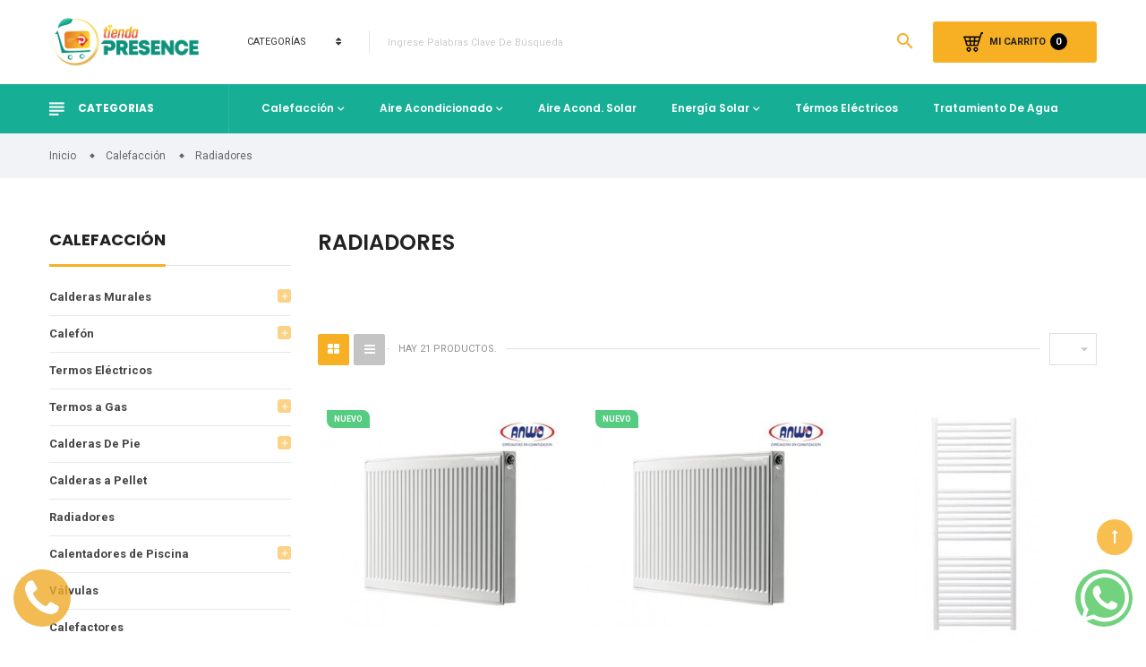

--- FILE ---
content_type: text/html; charset=utf-8
request_url: https://tiendapresence.com/931-radiadores
body_size: 19535
content:





<!doctype html>
<html lang="cl">

  <head>
    
      
  <meta charset="utf-8">


  <meta http-equiv="x-ua-compatible" content="ie=edge">



  <title>Tienda Presence | Radiadores</title>
  <meta name="description" content="Las mejoras marcas en Radiadores">
  <meta name="keywords" content="Tienda, Presence, Calefacción, Radiadores, Chile">
        <link rel="canonical" href="https://tiendapresence.com/931-radiadores">
  


<meta name="viewport" content="initial-scale=1, maximum-scale=1, user-scalable=yes">



<link rel="icon" type="image/vnd.microsoft.icon" href="/img/favicon.ico?1609965196">
<link rel="shortcut icon" type="image/x-icon" href="/img/favicon.ico?1609965196">
<meta property="og:image" content="https://www.tiendapresence.com/img/ico-tp.png" />

  <link href="https://fonts.googleapis.com/css?family=Roboto:300,400,400i,500,600,700,800,900,900i" rel="stylesheet">
<link href="https://fonts.googleapis.com/css?family=Poppins:100,300,400,500,600,700,900,900i" rel="stylesheet">

    <link rel="stylesheet" href="https://tiendapresence.com/themes/presence/assets/css/bootstrap/bootstrap.min.css" type="text/css" media="all">
  <link rel="stylesheet" href="https://tiendapresence.com/modules/ps_socialfollow/views/css/ps_socialfollow.css" type="text/css" media="all">
  <link rel="stylesheet" href="https://tiendapresence.com/themes/presence/assets/css/visual_composer.css" type="text/css" media="all">
  <link rel="stylesheet" href="https://tiendapresence.com/themes/presence/assets/css/autoload/animate.min.css" type="text/css" media="all">
  <link rel="stylesheet" href="https://tiendapresence.com/themes/presence/assets/css/autoload/uniform.default.css" type="text/css" media="all">
  <link rel="stylesheet" href="https://tiendapresence.com/themes/presence/assets/css/font-awesome/font-awesome.css" type="text/css" media="all">
  <link rel="stylesheet" href="https://tiendapresence.com/modules/ps_facetedsearch/views/dist/front.css" type="text/css" media="all">
  <link rel="stylesheet" href="https://tiendapresence.com/modules/novverticalmenu/novverticalmenu.css" type="text/css" media="all">
  <link rel="stylesheet" href="https://tiendapresence.com/modules/novproductcomments/novproductcomments.css" type="text/css" media="all">
  <link rel="stylesheet" href="https://tiendapresence.com/modules/revsliderprestashop/public/assets/fonts/font-awesome/css/font-awesome.css" type="text/css" media="all">
  <link rel="stylesheet" href="https://tiendapresence.com/modules/revsliderprestashop/public/assets/fonts/pe-icon-7-stroke/css/pe-icon-7-stroke.css" type="text/css" media="all">
  <link rel="stylesheet" href="https://tiendapresence.com/modules/revsliderprestashop/public/assets/css/settings.css" type="text/css" media="all">
  <link rel="stylesheet" href="https://tiendapresence.com/modules/novadvancedsearch/novadvancedsearch.css" type="text/css" media="all">
  <link rel="stylesheet" href="https://tiendapresence.com/modules/jscomposer/assets/css/js_composer.css" type="text/css" media="all">
  <link rel="stylesheet" href="https://tiendapresence.com/modules/accol/css/accol.css" type="text/css" media="all">
  <link rel="stylesheet" href="https://tiendapresence.com/modules/ppb/lib/src/css/lightslider.css" type="text/css" media="all">
  <link rel="stylesheet" href="https://tiendapresence.com/modules/ppb/views/css/ppbcarousell.css" type="text/css" media="all">
  <link rel="stylesheet" href="https://tiendapresence.com/modules/ppb/views/css/ppb.css" type="text/css" media="all">
  <link rel="stylesheet" href="https://tiendapresence.com/modules/ppb/views/css/ppb_custom.css" type="text/css" media="all">
  <link rel="stylesheet" href="https://tiendapresence.com/modules/ppb/views/css/ppb-table.css" type="text/css" media="all">
  <link rel="stylesheet" href="https://tiendapresence.com/modules/roja45quotationspro/views/css/roja45quotationspro17.css" type="text/css" media="all">
  <link rel="stylesheet" href="https://tiendapresence.com/js/jquery/ui/themes/base/minified/jquery-ui.min.css" type="text/css" media="all">
  <link rel="stylesheet" href="https://tiendapresence.com/js/jquery/ui/themes/base/minified/jquery.ui.theme.min.css" type="text/css" media="all">
  <link rel="stylesheet" href="https://tiendapresence.com/js/jquery/plugins/fancybox/jquery.fancybox.css" type="text/css" media="all">
  <link rel="stylesheet" href="https://tiendapresence.com/js/jquery/plugins/growl/jquery.growl.css" type="text/css" media="all">
  <link rel="stylesheet" href="https://tiendapresence.com/modules/ps_imageslider/css/homeslider.css" type="text/css" media="all">
  <link rel="stylesheet" href="https://tiendapresence.com/themes/presence/assets/css/theme.css" type="text/css" media="all">
  <link rel="stylesheet" href="https://tiendapresence.com/modules/marketplace/views/css/mp_seller_rating.css" type="text/css" media="all">
  <link rel="stylesheet" href="https://tiendapresence.com/modules/marketplace/views/css/mp_header.css" type="text/css" media="all">
  <link rel="stylesheet" href="https://tiendapresence.com/themes/presence/assets/css/custom.css" type="text/css" media="all">




  

  <script type="text/javascript">
        var baseDir = "\/";
        var isLogged = false;
        var isLoggedWishlist = false;
        var prestashop = {"cart":{"products":[],"totals":{"total":{"type":"total","label":"Total","amount":0,"value":"0\u00a0$"},"total_including_tax":{"type":"total","label":"Total (impuestos incl.)","amount":0,"value":"0\u00a0$"},"total_excluding_tax":{"type":"total","label":"Total (impuestos excl.)","amount":0,"value":"0\u00a0$"}},"subtotals":{"products":{"type":"products","label":"Total parcial","amount":0,"value":"0\u00a0$"},"discounts":null,"shipping":{"type":"shipping","label":"Transporte","amount":0,"value":"A convenir"},"tax":{"type":"tax","label":"IVA incluido","amount":0,"value":"0\u00a0$"}},"products_count":0,"summary_string":"0 art\u00edculos","vouchers":{"allowed":1,"added":[]},"discounts":[],"minimalPurchase":0,"minimalPurchaseRequired":""},"currency":{"name":"Peso chileno","iso_code":"CLP","iso_code_num":"152","sign":"$"},"customer":{"lastname":null,"firstname":null,"email":null,"birthday":null,"newsletter":null,"newsletter_date_add":null,"optin":null,"website":null,"company":null,"siret":null,"ape":null,"is_logged":false,"gender":{"type":null,"name":null},"addresses":[]},"language":{"name":"Espa\u00f1ol (Chile)","iso_code":"cl","locale":"es-ES","language_code":"es-CL","is_rtl":"0","date_format_lite":"d\/m\/Y","date_format_full":"d\/m\/Y H:i:s","id":1},"page":{"title":"","canonical":"https:\/\/tiendapresence.com\/931-radiadores","meta":{"title":"Tienda Presence | Radiadores","description":"Las mejoras marcas en Radiadores","keywords":"Tienda, Presence, Calefacci\u00f3n, Radiadores, Chile","robots":"index"},"page_name":"category","body_classes":{"lang-cl":true,"lang-rtl":false,"country-CL":true,"currency-CLP":true,"layout-left-column":true,"page-category":true,"tax-display-enabled":true,"category-id-931":true,"category-Radiadores":true,"category-id-parent-49":true,"category-depth-level-3":true},"admin_notifications":[]},"shop":{"name":"Tienda Presence","logo":"\/img\/tienda-presence-logo-1609965196.jpg","stores_icon":"\/img\/logo_stores.png","favicon":"\/img\/favicon.ico"},"urls":{"base_url":"https:\/\/tiendapresence.com\/","current_url":"https:\/\/tiendapresence.com\/931-radiadores","shop_domain_url":"https:\/\/tiendapresence.com","img_ps_url":"https:\/\/tiendapresence.com\/img\/","img_cat_url":"https:\/\/tiendapresence.com\/img\/c\/","img_lang_url":"https:\/\/tiendapresence.com\/img\/l\/","img_prod_url":"https:\/\/tiendapresence.com\/img\/p\/","img_manu_url":"https:\/\/tiendapresence.com\/img\/m\/","img_sup_url":"https:\/\/tiendapresence.com\/img\/su\/","img_ship_url":"https:\/\/tiendapresence.com\/img\/s\/","img_store_url":"https:\/\/tiendapresence.com\/img\/st\/","img_col_url":"https:\/\/tiendapresence.com\/img\/co\/","img_url":"https:\/\/tiendapresence.com\/themes\/presence\/assets\/img\/","css_url":"https:\/\/tiendapresence.com\/themes\/presence\/assets\/css\/","js_url":"https:\/\/tiendapresence.com\/themes\/presence\/assets\/js\/","pic_url":"https:\/\/tiendapresence.com\/upload\/","pages":{"address":"https:\/\/tiendapresence.com\/direccion","addresses":"https:\/\/tiendapresence.com\/direcciones","authentication":"https:\/\/tiendapresence.com\/iniciar-sesion","cart":"https:\/\/tiendapresence.com\/carrito","category":"https:\/\/tiendapresence.com\/index.php?controller=category","cms":"https:\/\/tiendapresence.com\/index.php?controller=cms","contact":"https:\/\/tiendapresence.com\/contactenos","discount":"https:\/\/tiendapresence.com\/descuento","guest_tracking":"https:\/\/tiendapresence.com\/seguimiento-pedido-invitado","history":"https:\/\/tiendapresence.com\/historial-compra","identity":"https:\/\/tiendapresence.com\/datos-personales","index":"https:\/\/tiendapresence.com\/","my_account":"https:\/\/tiendapresence.com\/mi-cuenta","order_confirmation":"https:\/\/tiendapresence.com\/confirmacion-pedido","order_detail":"https:\/\/tiendapresence.com\/index.php?controller=order-detail","order_follow":"https:\/\/tiendapresence.com\/seguimiento-pedido","order":"https:\/\/tiendapresence.com\/pedido","order_return":"https:\/\/tiendapresence.com\/index.php?controller=order-return","order_slip":"https:\/\/tiendapresence.com\/facturas-abono","pagenotfound":"https:\/\/tiendapresence.com\/pagina-no-encontrada","password":"https:\/\/tiendapresence.com\/recuperar-contrasena","pdf_invoice":"https:\/\/tiendapresence.com\/index.php?controller=pdf-invoice","pdf_order_return":"https:\/\/tiendapresence.com\/index.php?controller=pdf-order-return","pdf_order_slip":"https:\/\/tiendapresence.com\/index.php?controller=pdf-order-slip","prices_drop":"https:\/\/tiendapresence.com\/productos-rebajados","product":"https:\/\/tiendapresence.com\/index.php?controller=product","search":"https:\/\/tiendapresence.com\/busqueda","sitemap":"https:\/\/tiendapresence.com\/mapa-sitio","stores":"https:\/\/tiendapresence.com\/tiendas","supplier":"https:\/\/tiendapresence.com\/proveedor","register":"https:\/\/tiendapresence.com\/iniciar-sesion?create_account=1","order_login":"https:\/\/tiendapresence.com\/pedido?login=1"},"alternative_langs":{"es-CL":"https:\/\/tiendapresence.com\/931-radiadores"},"theme_assets":"\/themes\/presence\/assets\/","actions":{"logout":"https:\/\/tiendapresence.com\/?mylogout="},"no_picture_image":{"bySize":{"cart_default":{"url":"https:\/\/tiendapresence.com\/img\/p\/cl-default-cart_default.jpg","width":125,"height":125},"small_default":{"url":"https:\/\/tiendapresence.com\/img\/p\/cl-default-small_default.jpg","width":150,"height":150},"medium_default":{"url":"https:\/\/tiendapresence.com\/img\/p\/cl-default-medium_default.jpg","width":270,"height":270},"home_default":{"url":"https:\/\/tiendapresence.com\/img\/p\/cl-default-home_default.jpg","width":380,"height":380},"large_default":{"url":"https:\/\/tiendapresence.com\/img\/p\/cl-default-large_default.jpg","width":490,"height":490},"extra_large_default":{"url":"https:\/\/tiendapresence.com\/img\/p\/cl-default-extra_large_default.jpg","width":570,"height":570}},"small":{"url":"https:\/\/tiendapresence.com\/img\/p\/cl-default-cart_default.jpg","width":125,"height":125},"medium":{"url":"https:\/\/tiendapresence.com\/img\/p\/cl-default-home_default.jpg","width":380,"height":380},"large":{"url":"https:\/\/tiendapresence.com\/img\/p\/cl-default-extra_large_default.jpg","width":570,"height":570},"legend":""}},"configuration":{"display_taxes_label":true,"display_prices_tax_incl":true,"is_catalog":false,"show_prices":true,"opt_in":{"partner":false},"quantity_discount":{"type":"discount","label":"Descuento"},"voucher_enabled":1,"return_enabled":0},"field_required":[],"breadcrumb":{"links":[{"title":"Inicio","url":"https:\/\/tiendapresence.com\/"},{"title":"Calefacci\u00f3n","url":"https:\/\/tiendapresence.com\/49-calefaccion"},{"title":"Radiadores","url":"https:\/\/tiendapresence.com\/931-radiadores"}],"count":3},"link":{"protocol_link":"https:\/\/","protocol_content":"https:\/\/"},"time":1769118274,"static_token":"eb031e1a4f3cb030661c681d6386ea97","token":"4aa73a9f89f08d14eb76a01243737b74"};
        var psemailsubscription_subscription = "https:\/\/tiendapresence.com\/module\/ps_emailsubscription\/subscription";
        var roja45_hide_add_to_cart = 0;
        var roja45_hide_price = 0;
        var roja45_quotation_useajax = 1;
        var roja45quotationspro_added_failed = "No se puede agregar producto a su solicitud.";
        var roja45quotationspro_added_success = "Producto agregado a su solicitud con \u00e9xito.";
        var roja45quotationspro_allow_modifications = 0;
        var roja45quotationspro_button_addquote = "A\u00f1adir a cotizaci\u00f3n";
        var roja45quotationspro_button_text = "Solicitar cotizaci\u00f3n";
        var roja45quotationspro_button_text_2 = "Solicitar nueva cotizaci\u00f3n";
        var roja45quotationspro_cart_modified = 0;
        var roja45quotationspro_cartbutton_text = "A\u00f1adir a cotizaci\u00f3n";
        var roja45quotationspro_catalog_mode = 0;
        var roja45quotationspro_change_qty = 0;
        var roja45quotationspro_controller = "https:\/\/tiendapresence.com\/module\/roja45quotationspro\/QuotationsProFront?token=eb031e1a4f3cb030661c681d6386ea97";
        var roja45quotationspro_delete_products = 0;
        var roja45quotationspro_deleted_failed = "No se puede eliminar el producto de su solicitud.";
        var roja45quotationspro_deleted_success = "Producto eliminado de su solicitud con \u00e9xito.";
        var roja45quotationspro_enable_captcha = 0;
        var roja45quotationspro_enable_captchatype = 0;
        var roja45quotationspro_enable_inquotenotify = 1;
        var roja45quotationspro_enable_quote_dropdown = 0;
        var roja45quotationspro_enablequotecart = 1;
        var roja45quotationspro_enablequotecartpopup = 0;
        var roja45quotationspro_error_title = "Error";
        var roja45quotationspro_in_cart = 0;
        var roja45quotationspro_instantresponse = 0;
        var roja45quotationspro_label_position = "";
        var roja45quotationspro_new_quote_available = "Una nueva oferta est\u00e1 disponible en su cuenta.";
        var roja45quotationspro_productlistitemselector = "article.product-miniature";
        var roja45quotationspro_productlistselector_addtocart = "";
        var roja45quotationspro_productlistselector_buttons = "";
        var roja45quotationspro_productlistselector_flag = ".product-flags";
        var roja45quotationspro_productlistselector_price = ".product-price-and-shipping";
        var roja45quotationspro_productselector_addtocart = ".product-add-to-cart";
        var roja45quotationspro_productselector_price = "div.product-prices";
        var roja45quotationspro_productselector_qty = ".quote_quantity_wanted";
        var roja45quotationspro_quote_link_text = "Cotizar";
        var roja45quotationspro_quote_modified = "Votre panier a chang\u00e9, vous pouvez demander un nouveau devis ou recharger un devis existant en cliquant sur le lien ci-dessous.";
        var roja45quotationspro_recaptcha_site_key = "";
        var roja45quotationspro_request_buttons = "";
        var roja45quotationspro_responsivecartnavselector = "._desktop_quotecart";
        var roja45quotationspro_responsivecartselector = "#header .header-nav div.hidden-md-up";
        var roja45quotationspro_sent_failed = "No se puede enviar la solicitud. Por favor, int\u00e9ntelo de nuevo m\u00e1s tarde.";
        var roja45quotationspro_sent_success = "Solicitud recibida, nos pondremos en contacto en breve. Gracias.";
        var roja45quotationspro_show_label = 0;
        var roja45quotationspro_success_title = "\u00c9xito";
        var roja45quotationspro_touchspin = 1;
        var roja45quotationspro_unknown_error = "Se ha producido un error inesperado, por favor plantee esto con su proveedor de soporte.";
        var roja45quotationspro_usejs = 1;
        var roja45quotationspro_warning_title = "Advertencia";
        var search_url = "https:\/\/tiendapresence.com\/busqueda";
        var static_token = "eb031e1a4f3cb030661c681d6386ea97";
        var wishlistProductsIdsobject = [];
      </script>




  <script type="text/javascript">var SdsJsOnLoadActions = [];window.onload=function(){ $.each(SdsJsOnLoadActions, function(k, func){ func.call(); }); };</script>


<meta name="google-site-verification" content="18jAJtJsjHfm4WI8w50xG4FdgmR0_G-rG9w4xpAMnxY" />

<!-- Google tag (gtag.js) -->

<script async src="https://www.googletagmanager.com/gtag/js?id=G-EWG4WH1JEM"></script>
<script>
  window.dataLayer = window.dataLayer || [];
  function gtag(){dataLayer.push(arguments);}
  gtag('js', new Date());

  gtag('config', 'G-EWG4WH1JEM');
</script>


<!-- Google Tag Manager -->

<script>(function(w,d,s,l,i){w[l]=w[l]||[];w[l].push({'gtm.start':
new Date().getTime(),event:'gtm.js'});var f=d.getElementsByTagName(s)[0],
j=d.createElement(s),dl=l!='dataLayer'?'&l='+l:'';j.async=true;j.src=
'https://www.googletagmanager.com/gtm.js?id='+i+dl;f.parentNode.insertBefore(j,f);
})(window,document,'script','dataLayer','GTM-MWD68B3');</script>

<!-- End Google Tag Manager -->

<style type="text/css">
  .header-mobile {background-color: #ffffff !important;}.header-color-1 {background-color: #ffffff !important;}.header-color-2 {background-color: #16AE94 !important;}.header-color-3 {background-color: #16AE94 !important;}#header-sticky {background-color: #3b3b3b !important;}body {background-position: center;}@media (min-width: 1200px) {.container {width: 1200px;}}.contentstickynew_logo .logo {width: 150px;}.select2-container--bootstrap {display: block !important;}#header.header-style-6 .header-top {padding: 20px 0;}#header.header-style-8 .header-top {padding: 20px 0;}#header.header-style-8 #verticalmenu .menu.level1 {display:none;}.wk_product_collection .wk_collection_data {width: 100% !important;;}.wk_collecion_details .mp-product-name {font-size: 1.5rem;}.wk_collecion_details .mp-product-price {font-size: 1.5rem;}@media only screen and (min-width: 361px) and (max-width: 768px)  {.wk_product_collection .wk_collection_data {width: 100% !important;}}@media (max-width: 767px)  {.header-mobile #_mobile_menutop {visibility: hidden;}}.wk_tooltiptext {font-size: 1.2rem !important;}.wk-mp-block .material-icons {font-size: 1.5rem !important;}#_desktop_back_top #back-top {bottom: 100px !important;}#home-ws {position: fixed;bottom: 20px;right: 15px;filter: alpha(opacity=80);-ms-filter: "progid:DXImageTransform.Microsoft.Alpha(Opacity=80)";-webkit-opacity: 0.8;-moz-opacity: 0.8;-ms-opacity: 0.8;-o-opacity: 0.8;opacity: 0.8;z-index: 9999;cursor: pointer;-webkit-transition: all 0.3s ease;-moz-transition: all 0.3s ease;-ms-transition: all 0.3s ease;-o-transition: all 0.3s ease;transition: all 0.3s ease;}#home-tel {position: fixed;bottom: 20px;left: 15px;filter: alpha(opacity=80);-ms-filter: "progid:DXImageTransform.Microsoft.Alpha(Opacity=80)";-webkit-opacity: 0.8;-moz-opacity: 0.8;-ms-opacity: 0.8;-o-opacity: 0.8;opacity: 0.8;z-index: 9999;cursor: pointer;-webkit-transition: all 0.3s ease;-moz-transition: all 0.3s ease;-ms-transition: all 0.3s ease;-o-transition: all 0.3s ease;transition: all 0.3s ease;}#home-tel .fa {padding-top: 9px;}@media (max-width: 767px)  {#home-ws {position: fixed;bottom: 60px !important;right: 15px;}#home-tel {position: fixed;bottom: 60px !important;left: 15px;display:none;}}#home-ws span {width: 6.4rem;height: 6.4rem;display: inline-block;background-color: #51C85D;color: #fff;font-size: 1.6rem;-webkit-transition: all 0.4s ease;-moz-transition: all 0.4s ease;-ms-transition: all 0.4s ease;-o-transition: all 0.4s ease;transition: all 0.4s ease;border-radius: 50%;text-align: center;line-height: 4rem;}#home-tel span {width: 6.4rem;height: 6.4rem;display: inline-block;background-color: #F0AB29;color: #fff;font-size: 1.6rem;-webkit-transition: all 0.4s ease;-moz-transition: all 0.4s ease;-ms-transition: all 0.4s ease;-o-transition: all 0.4s ease;transition: all 0.4s ease;border-radius: 50%;text-align: center;line-height: 4rem;}.slick-slide {padding-left: 15px;padding-right: 15px;}#header.header-style-8 .nov-megamenu .menu > li.has-sub > .dropdown-menu, #header.header-style-8 .nov-megamenu .menu > li.group > .dropdown-menu {padding-top: 15px !important;}#product .product_info .product-prices .tax-shipping-delivery-label {display: inline !important;}#product .product_info .product-prices .tax-shipping-delivery-label {color: #f77c24 !important;}.google-map {position: relative;display: none;}.grecaptcha-badge {bottom: 150px !important;opacity: 0.3 !important;}@media only screen and (max-width: 450px)  {.footer ul {font-size: 16px !important;}}#header .header-top ._desktop_quotecart {display: none !important;}#product .product_info .product-prices .current-price s {color: #747474 !important;}#header.header-style-28 #verticalmenu .title_vertical {color: #FFFFFF;}#header.header-style-28 .nov-megamenu .menu > li:hover > a, #header.header-style-28 .nov-megamenu .menu > li.active > a {color: #FFFFFF;}#header.header-style-28 .nov-megamenu .menu > li:hover > a, #header.header-style-28 .nov-megamenu .menu > li.active > a:hover {color: #333;}#header.header-style-28 .nov-megamenu .menu > li > a {color: #FFFFFF;}#desktop_search_content.style_2 .dropdown-toggle {color: #333;}#header.header-style-28 .blockcart .header-cart {background-color: #f7af24;}#header.header-style-28 .toggle-popup-login, #header.header-style-28 .myaccount-title {background-color: #CCC;}#header .novicon_account.white {display: none;}#header.header-style-28 .toggle-popup-login, #header.header-style-28 .myaccount-title {background-color: #FFF;display: none !important;}.roja45quotationspro_button_container {display: none;visibility: hidden;}#stickymenu_bottom_mobile {background-color: #ffffff;}a#stickymenu_bottom_mobile{background-color: rgba(255,255,255,0.5)!important;}
</style>

    
  </head>
  <body id="category" class="lang-cl country-cl currency-clp layout-left-column page-category tax-display-enabled category-id-931 category-radiadores category-id-parent-49 category-depth-level-3 presence-marketplace">
    
      
    

    <main id="main-site">
      
            

      <header id="header" class="header-style-28">
      
          
  <div class="header-mobile hidden-md-up">
    <div class="hidden-md-up text-xs-center mobile d-flex align-items-center">
      <div id="_mobile_mainmenu" class="item-mobile-top"><i class="zmdi zmdi-sort-amount-asc"></i></div>
      <div class="mobile_logo item-mobile-top">
        <a href="https://tiendapresence.com/">
          <img class="logo img-fluid" src="/modules/novthemeconfig/images//logo-tienda-presence-150-1.png" alt="Tienda Presence">
        </a>
      </div>
      <div id="_mobile_advancsearch"></div>
      <div id="_mobile_menutop" class="item-mobile-top nov-toggle-page d-flex align-items-center justify-content-center" data-target="#mobile-pagemenu"><i class="zmdi zmdi-view-headline"></i></div>
    </div>
  </div>



  <div class="header-top hidden-sm-down header-color-1">
    <div class="container">
       <div class="row align-items-center">
        <div id="_desktop_logo" class="contentsticky_logo col-md-2">
                      <a href="https://tiendapresence.com/">
              <img class="logo img-fluid" src="/img/tienda-presence-logo-1609965196.jpg" alt="Tienda Presence">
            </a>
                  </div>
        <div class="col-md-10 d-flex align-items-center">
          <div id="_desktop_advancsearch" class="form-control p-0 border-0 bg-transparent">
            <!-- block seach mobile -->
<!-- Block search module TOP -->

<div id="desktop_search_content"
	class="style_2" 
	data-id_lang="1" 
	data-ajaxsearch="1" 
	data-novadvancedsearch_type="top"
	data-instantsearch=""
	data-search_ssl="1"
	data-link_search_ssl="https://tiendapresence.com/busqueda"
	data-action="https://tiendapresence.com/module/novadvancedsearch/result">
	<div class="toggle-search"><i class="icon-header-search"></i></div>
	<form method="get" action="https://tiendapresence.com/module/novadvancedsearch/result" id="searchbox" class="form-novadvancedsearch">
		<input type="hidden" name="fc" value="module">
		<input type="hidden" name="module" value="novadvancedsearch">
		<input type="hidden" name="controller" value="result">
		<input type="hidden" name="orderby" value="position" />
		<input type="hidden" name="orderway" value="desc" />
		<input type="hidden" name="id_category" class="id_category" value="0" />
		<div class="input-group">
			<div class="input-group-btn nov_category_tree hidden-sm-down">
			    <button type="button" class="btn dropdown-toggle" data-toggle="dropdown" aria-haspopup="true" value="" aria-expanded="false">
			      <span>categorías</span>
			    </button>
			    <ul class="dropdown-menu list-unstyled">
			    	<li class="dropdown-item " data-value="0"><span>todas las categorias</span></li>
					<li class="dropdown-item " data-value="2"><span>Categorías</span></li>
			        			        	<ul class="list-unstyled pl-5">
			            							<li class="dropdown-item font-weight-bold" data-value="49" >
								<span>Calefacción</span>
							</li>
													<li class="dropdown-item" data-value="21" >
				<span>- Calderas Murales</span>
								<ul class="list-unstyled">
											<li class="dropdown-item" data-value="32" >
				<span>-- Calderas de Condensación</span>
							</li>
					<li class="dropdown-item" data-value="1097" >
				<span>-- Calderas Convencionales</span>
							</li>
					<li class="dropdown-item" data-value="1669" >
				<span>-- Calderas Tiro Forzado</span>
							</li>
					<li class="dropdown-item" data-value="1670" >
				<span>-- Calderas Tiro Natural</span>
								<ul class="list-unstyled">
											<li class="dropdown-item" data-value="1797" >
				<span>--- Destacado Beretta</span>
							</li>
							</ul>
							</li>
					<li class="dropdown-item" data-value="1671" >
				<span>-- Calderas Tiro Balanceado</span>
								<ul class="list-unstyled">
											<li class="dropdown-item" data-value="1796" >
				<span>--- Destacados Beretta</span>
							</li>
							</ul>
							</li>
					<li class="dropdown-item" data-value="1800" >
				<span>-- CONTRO REMOTO WIFI CALDERA RINNAI CONDENSACION</span>
							</li>
							</ul>
							</li>
					<li class="dropdown-item" data-value="1424" >
				<span>- Calefón</span>
								<ul class="list-unstyled">
											<li class="dropdown-item" data-value="1425" >
				<span>-- Calefón de Condensación</span>
							</li>
					<li class="dropdown-item" data-value="1762" >
				<span>-- Calefón Tiro Natural</span>
							</li>
					<li class="dropdown-item" data-value="1763" >
				<span>-- Calefón Tiro Forzado</span>
								<ul class="list-unstyled">
											<li class="dropdown-item" data-value="1798" >
				<span>--- Calefon Rinnai</span>
							</li>
							</ul>
							</li>
					<li class="dropdown-item" data-value="1803" >
				<span>-- Calefon anwo</span>
							</li>
							</ul>
							</li>
					<li class="dropdown-item" data-value="50" >
				<span>- Termos Eléctricos</span>
							</li>
					<li class="dropdown-item" data-value="1771" >
				<span>- Termos a Gas</span>
								<ul class="list-unstyled">
											<li class="dropdown-item" data-value="1772" >
				<span>-- Termos Gas Natural</span>
							</li>
					<li class="dropdown-item" data-value="1773" >
				<span>-- Termos Gas Licuado</span>
							</li>
							</ul>
							</li>
					<li class="dropdown-item" data-value="33" >
				<span>- Calderas De Pie</span>
								<ul class="list-unstyled">
											<li class="dropdown-item" data-value="34" >
				<span>-- Condensación</span>
							</li>
					<li class="dropdown-item" data-value="35" >
				<span>-- Petróleo</span>
							</li>
					<li class="dropdown-item" data-value="37" >
				<span>-- Sólo Gas</span>
							</li>
							</ul>
							</li>
					<li class="dropdown-item" data-value="31" >
				<span>- Calderas a Pellet</span>
							</li>
					<li class="dropdown-item" data-value="931" selected>
				<span>- Radiadores</span>
							</li>
					<li class="dropdown-item" data-value="1767" >
				<span>- Calentadores de Piscina</span>
								<ul class="list-unstyled">
											<li class="dropdown-item" data-value="1768" >
				<span>-- Cal. Piscina Gas Licuado</span>
							</li>
					<li class="dropdown-item" data-value="1769" >
				<span>-- Cal. Piscina Gas Natural</span>
							</li>
					<li class="dropdown-item" data-value="1770" >
				<span>-- Cal. Piscina Eléctrico</span>
							</li>
					<li class="dropdown-item" data-value="1774" >
				<span>-- Cal. Bombas De Calor</span>
							</li>
							</ul>
							</li>
					<li class="dropdown-item" data-value="1169" >
				<span>- Válvulas</span>
							</li>
					<li class="dropdown-item" data-value="1593" >
				<span>- Calefactores</span>
							</li>
					<li class="dropdown-item" data-value="1801" >
				<span>- Calefactor Eléctrico</span>
							</li>
					<li class="dropdown-item" data-value="1804" >
				<span>- Calderas a Vapor</span>
							</li>
						            							<li class="dropdown-item font-weight-bold" data-value="26" >
								<span>Aire Acondicionado</span>
							</li>
													<li class="dropdown-item" data-value="1233" >
				<span>- Split Muro</span>
								<ul class="list-unstyled">
											<li class="dropdown-item" data-value="1696" >
				<span>-- 9000 BTU</span>
								<ul class="list-unstyled">
											<li class="dropdown-item" data-value="1672" >
				<span>--- Split Muro On-Off 9000</span>
							</li>
					<li class="dropdown-item" data-value="1673" >
				<span>--- Split Muro Inverter 9000</span>
							</li>
					<li class="dropdown-item" data-value="1677" >
				<span>--- Split Muro Fresh Air 9000</span>
							</li>
					<li class="dropdown-item" data-value="1809" >
				<span>--- Split Muro Solar 9000</span>
							</li>
							</ul>
							</li>
					<li class="dropdown-item" data-value="1697" >
				<span>-- 12000 BTU</span>
								<ul class="list-unstyled">
											<li class="dropdown-item" data-value="1708" >
				<span>--- Split Muro On-Off 12000</span>
							</li>
					<li class="dropdown-item" data-value="1709" >
				<span>--- Split Muro Inverter 12000</span>
							</li>
					<li class="dropdown-item" data-value="1710" >
				<span>--- Split Muro Fresh Air 12000</span>
							</li>
					<li class="dropdown-item" data-value="1810" >
				<span>--- Split Muro Solar 12000</span>
							</li>
							</ul>
							</li>
					<li class="dropdown-item" data-value="1698" >
				<span>-- 18000 BTU</span>
								<ul class="list-unstyled">
											<li class="dropdown-item" data-value="1711" >
				<span>--- Split Muro On-Off 18000</span>
							</li>
					<li class="dropdown-item" data-value="1712" >
				<span>--- Split Muro Inverter 18000</span>
							</li>
					<li class="dropdown-item" data-value="1713" >
				<span>--- Split Muro Fresh Air 18000</span>
							</li>
					<li class="dropdown-item" data-value="1811" >
				<span>--- Split Muro Solar 18000</span>
							</li>
							</ul>
							</li>
					<li class="dropdown-item" data-value="1699" >
				<span>-- 24000 BTU</span>
								<ul class="list-unstyled">
											<li class="dropdown-item" data-value="1714" >
				<span>--- Split Muro On-Off 24000</span>
							</li>
					<li class="dropdown-item" data-value="1715" >
				<span>--- Split Muro Inverter 24000</span>
							</li>
					<li class="dropdown-item" data-value="1716" >
				<span>--- Split Muro Fresh Air 24000</span>
							</li>
					<li class="dropdown-item" data-value="1812" >
				<span>--- Split Muro Solar 24000</span>
							</li>
							</ul>
							</li>
							</ul>
							</li>
					<li class="dropdown-item" data-value="993" >
				<span>- Aire Acond. Portátil</span>
							</li>
						            							<li class="dropdown-item font-weight-bold" data-value="1760" >
								<span>Gasfitería</span>
							</li>
													<li class="dropdown-item" data-value="1746" >
				<span>- Fitting</span>
								<ul class="list-unstyled">
											<li class="dropdown-item" data-value="1747" >
				<span>-- Fitting de Cobre</span>
							</li>
					<li class="dropdown-item" data-value="1748" >
				<span>-- Válvulas</span>
							</li>
					<li class="dropdown-item" data-value="1749" >
				<span>-- Llaves y Acc. Dimaflow</span>
							</li>
					<li class="dropdown-item" data-value="1750" >
				<span>-- Soldaduras y Complementos</span>
							</li>
					<li class="dropdown-item" data-value="1751" >
				<span>-- Tubería Pex</span>
							</li>
					<li class="dropdown-item" data-value="1752" >
				<span>-- PPR Importado</span>
							</li>
					<li class="dropdown-item" data-value="1753" >
				<span>-- Fitting Pex</span>
							</li>
					<li class="dropdown-item" data-value="1754" >
				<span>-- Abrasivos</span>
							</li>
					<li class="dropdown-item" data-value="1755" >
				<span>-- Aislaciones</span>
							</li>
					<li class="dropdown-item" data-value="1756" >
				<span>-- Cañerías de Cobre</span>
							</li>
					<li class="dropdown-item" data-value="1757" >
				<span>-- Fitt. Cobre Nacional</span>
							</li>
					<li class="dropdown-item" data-value="1758" >
				<span>-- Fitting de Bronce Dimaflow</span>
							</li>
					<li class="dropdown-item" data-value="1759" >
				<span>-- Tubos de Cobre</span>
							</li>
							</ul>
							</li>
						            							<li class="dropdown-item font-weight-bold" data-value="845" >
								<span>Eficiencia Energética</span>
							</li>
													<li class="dropdown-item" data-value="976" >
				<span>- Bombas De Calor</span>
								<ul class="list-unstyled">
											<li class="dropdown-item" data-value="1718" >
				<span>-- Piscinas</span>
							</li>
							</ul>
							</li>
					<li class="dropdown-item" data-value="1057" >
				<span>- Termos Eléctricos</span>
							</li>
					<li class="dropdown-item" data-value="1114" >
				<span>- Energía Solar Térmica</span>
								<ul class="list-unstyled">
											<li class="dropdown-item" data-value="1719" >
				<span>-- Termosifones</span>
							</li>
							</ul>
							</li>
					<li class="dropdown-item" data-value="1163" >
				<span>- Deshumectadoras</span>
							</li>
					<li class="dropdown-item" data-value="1350" >
				<span>- Pantallas Radiantes</span>
							</li>
					<li class="dropdown-item" data-value="1398" >
				<span>- Medidores De Energía</span>
							</li>
					<li class="dropdown-item" data-value="1463" >
				<span>- Paneles Eléctricos</span>
							</li>
					<li class="dropdown-item" data-value="848" >
				<span>- Componentes Y Accesorios Solares</span>
							</li>
					<li class="dropdown-item" data-value="1724" >
				<span>- Luminaria Led Solar</span>
							</li>
					<li class="dropdown-item" data-value="1813" >
				<span>- Aire Acondicionado Solar</span>
							</li>
						            							<li class="dropdown-item font-weight-bold" data-value="1775" >
								<span>Línea Hogar</span>
							</li>
													<li class="dropdown-item" data-value="1776" >
				<span>- Lavaplatos</span>
							</li>
					<li class="dropdown-item" data-value="1791" >
				<span>- Sauna seco de exteriores tipo Barril</span>
							</li>
					<li class="dropdown-item" data-value="1792" >
				<span>- Encimeras vitroceramica</span>
								<ul class="list-unstyled">
											<li class="dropdown-item" data-value="1794" >
				<span>-- 2Q</span>
							</li>
					<li class="dropdown-item" data-value="1795" >
				<span>-- 4Q</span>
							</li>
							</ul>
							</li>
						            							<li class="dropdown-item font-weight-bold" data-value="1739" >
								<span>Construcción</span>
							</li>
													<li class="dropdown-item" data-value="1740" >
				<span>- Polines Rollete impregnado</span>
							</li>
					<li class="dropdown-item" data-value="1741" >
				<span>- Postes impregnados</span>
							</li>
					<li class="dropdown-item" data-value="1742" >
				<span>- Cabezales</span>
							</li>
					<li class="dropdown-item" data-value="1743" >
				<span>- Varas</span>
							</li>
						            							<li class="dropdown-item font-weight-bold" data-value="1814" >
								<span>Tratamiento de agua</span>
							</li>
													<li class="dropdown-item" data-value="1805" >
				<span>- Líquidos y fluidos</span>
								<ul class="list-unstyled">
											<li class="dropdown-item" data-value="1806" >
				<span>-- Filtros</span>
							</li>
					<li class="dropdown-item" data-value="1807" >
				<span>-- Repuestos</span>
							</li>
					<li class="dropdown-item" data-value="1808" >
				<span>-- Dispensador</span>
							</li>
							</ul>
							</li>
					<li class="dropdown-item" data-value="1815" >
				<span>- Válvulas y accesorios</span>
							</li>
					<li class="dropdown-item" data-value="1816" >
				<span>- Filtros de agua</span>
							</li>
					<li class="dropdown-item" data-value="1817" >
				<span>- Carcasas porta filtros</span>
							</li>
					<li class="dropdown-item" data-value="1818" >
				<span>- Abandadores</span>
							</li>
					<li class="dropdown-item" data-value="1819" >
				<span>- Materiales filtrantes</span>
							</li>
						            							<li class="dropdown-item font-weight-bold" data-value="1744" >
								<span>Agricultura</span>
							</li>
													<li class="dropdown-item" data-value="1745" >
				<span>- Producción</span>
							</li>
						            							<li class="dropdown-item font-weight-bold" data-value="1680" >
								<span>Accesorios</span>
							</li>
													<li class="dropdown-item" data-value="1023" >
				<span>- Accesorios AA</span>
								<ul class="list-unstyled">
											<li class="dropdown-item" data-value="1687" >
				<span>-- Acc. Bombas Cond.</span>
							</li>
					<li class="dropdown-item" data-value="1688" >
				<span>-- Acc. Soportes</span>
							</li>
					<li class="dropdown-item" data-value="1689" >
				<span>-- Acc. Sistemas De Control</span>
							</li>
							</ul>
							</li>
					<li class="dropdown-item" data-value="1685" >
				<span>- Accesorios Calefacción</span>
								<ul class="list-unstyled">
											<li class="dropdown-item" data-value="1690" >
				<span>-- Acc. Termostatos</span>
								<ul class="list-unstyled">
											<li class="dropdown-item" data-value="1691" >
				<span>--- Term. Programables</span>
							</li>
					<li class="dropdown-item" data-value="1799" >
				<span>--- radiofrecuencia</span>
							</li>
							</ul>
							</li>
					<li class="dropdown-item" data-value="42" >
				<span>-- Accesorios Calderas</span>
								<ul class="list-unstyled">
											<li class="dropdown-item" data-value="1681" >
				<span>--- Acc. Calderas Aqua Plus</span>
							</li>
					<li class="dropdown-item" data-value="1682" >
				<span>--- Acc. Calderas Baxi Condensación</span>
							</li>
					<li class="dropdown-item" data-value="1683" >
				<span>--- Acc. Calderas Atron-Anwo</span>
							</li>
					<li class="dropdown-item" data-value="1686" >
				<span>--- Acc. Conexión Flexible Calderas</span>
							</li>
					<li class="dropdown-item" data-value="1765" >
				<span>--- Acc. Calderas Rheem Splendid</span>
							</li>
					<li class="dropdown-item" data-value="1785" >
				<span>--- Acc. Calderas  Rinnai</span>
							</li>
							</ul>
							</li>
					<li class="dropdown-item" data-value="1498" >
				<span>-- Accesorios Calefón</span>
								<ul class="list-unstyled">
											<li class="dropdown-item" data-value="1764" >
				<span>--- Acc. Conexión Flexible Calefón</span>
							</li>
					<li class="dropdown-item" data-value="1766" >
				<span>--- Acc. Calefón Rheem Splendid</span>
							</li>
							</ul>
							</li>
					<li class="dropdown-item" data-value="1802" >
				<span>-- Accesorios Radiadores</span>
							</li>
							</ul>
							</li>
					<li class="dropdown-item" data-value="1720" >
				<span>- Accesorios Energía Solar</span>
							</li>
					<li class="dropdown-item" data-value="1725" >
				<span>- Accesorios Iluminación Led Solar</span>
							</li>
						            							<li class="dropdown-item font-weight-bold" data-value="14" >
								<span>Servicios</span>
							</li>
													<li class="dropdown-item" data-value="1726" >
				<span>- Climatización y Calefacción</span>
							</li>
						            			            </ul>
			        			    </ul>
			</div>
			
			<input type="text" id="search_query_top" class="search_query ui-autocomplete-input form-control" name="search_query" value="" placeholder="Ingrese palabras clave de búsqueda"/>
			<span class="btn_search">
				 <button type="submit" name="submit_search"><i class="material-icons">search</i></button>
			</span>
	    </div>
	</form>
</div>

<!-- /Block search module TOP -->

          </div>
          <div>
                          <span class="toggle-popup-login" data-toggle="modal" data-target="#toggle_popup_login">
                <i class="novicon_account white"></i>
              </span>
                      </div>
          <div id="block_myaccount_infos" class="myaccount_infos groups-selector hidden-sm-down dropdown">
            <div class="myaccount-title dropdown-toggle" id="dropdownMenuButton" data-toggle="dropdown" aria-haspopup="true" aria-expanded="false"" id="_desktop_user_info">
              <i class="novicon_accountblock white"></i>
            </div>
            <div class="account-list dropdown-menu" aria-labelledby="dropdownMenuButton" id="_desktop_account_list">
              <div class="account-list-content">
                  <div class="list">
    <a class="login" href="https://tiendapresence.com/mi-cuenta" rel="nofollow" title="Log in to your customer account"><i class="fa fa-sign-in"></i><span>Registrarse</span></a>
  </div>
<div class="list">
  <a class="register" href="https://tiendapresence.com/iniciar-sesion?create_account=1" rel="nofollow" title="Registrar Cuenta"><i class="fa fa-user"></i><span>Registrar Cuenta</span></a>
</div>
<div class="list">
  <a class="check-out" href="https://tiendapresence.com/pedido" rel="nofollow" title="Carrito"><i class="material-icons">check_circle</i><span>Carrito</span></a>
</div><div class="link_wishlist">
	<a href="https://tiendapresence.com/module/novblockwishlist/mywishlist" title="Mi lista de deseos">
		<i class="fa fa-heart"></i><span>Mi lista de deseos</span>
	</a>
</div>
<div id="_desktop_currency_selector" class="currency-selector groups-selector hidden-sm-down">
  <div class="title_header">
    Moneda
  </div>
  <ul class="list-inline">
        <li  class="current list-inline-item" >
      <a title="Peso chileno" rel="nofollow" href="https://tiendapresence.com/931-radiadores?SubmitCurrency=1&amp;id_currency=2">CLP</a>
    </li>
      </ul>
</div>

              </div>
            </div>
          </div>
          <div class="contentsticky_cart"><div id="_desktop_cart">
  <div class="blockcart cart-preview" data-refresh-url="//tiendapresence.com/module/ps_shoppingcart/ajax">
          <div class="header-cart">
        <div class="cart-left">
          <div class="shopping-cart">Ícono de carrito</div>
        </div>
        <div class="cart-right">
          <span class="title-cart title_icon">Mi carrito</span>
        </div>  
        <span class="cart-products-count">0</span>
        <span class="label-items d-xs-none">artículos</span>
      </div>
    <div class="cart_block">
            <div class="cart-block-content">
                  <div class="no-items">
              Sin productos
          </div>
              </div>
    </div>
  </div>
</div><div id="_desktop_quotecart" class="_desktop_quotecart" data-position="nav">
    <div class="quotation_cart inactive collapsed">
        <a title="Carrito de cotización"
           href=""
           class="quotation-cart-link">
            <div class="header" data-refresh-url="//tiendapresence.com/module/roja45quotationspro/QuotationsProFront?action=quoteSummary">
                <div class="quote-header-element quote-icon">
                    <svg xmlns="http://www.w3.org/2000/svg"><path d="M2 17h2v.5H3v1h1v.5H2v1h3v-4H2v1zm1-9h1V4H2v1h1v3zm-1 3h1.8L2 13.1v.9h3v-1H3.2L5 10.9V10H2v1zm5-6v2h14V5H7zm0 14h14v-2H7v2zm0-6h14v-2H7v2z"/></svg>
                </div>
                <div class="quote-header-element quote-text hidden-sm-down">Cotizar</div>
                <span class=" ajax_quote_quantity quote-qty">0</span>
                            </div>
        </a>
            </div>
</div>


</div>
        </div>
      </div>
    </div>
  </div>



  <div class="header-bottom hidden-sm-down header-color-2">
    <div class="container">
      <div class="row align-items-center">
        <div class="col-lg-2 col-md-1">
          <div class="verticalmenu-main ml-0 mr-0"><span class="toggle-nav"><i class="zmdi zmdi-sort-amount-asc"></i></span></div>
          <div class="verticalmenu-content has-showmore"
data-textshowmore="Show More" data-textless="Hide">
	<div id="_desktop_verticalmenu" class="nov-verticalmenu block" data-count_showmore="7" data-count_showmore_lg="7">
	    <div class="box-content block_content">
			<div id="verticalmenu" class="verticalmenu" role="navigation">
				<div class="title_vertical toggle-vertical"><i class="zmdi zmdi-format-subject"></i><span>Categorias</span></div>
				<ul class="menu level1"><li class="item " ><a href="https://www.tiendapresence.com/" title="Home"><i class="hasicon nov-icon" style="background:url('https://tiendapresence.com/themes/presence/assets/img/modules/novverticalmenu/icon/v-22.png') no-repeat scroll center center;"></i>Home</a></li>
<li class="item " ><a href="https://tiendapresence.com/26-aire-acondicionado" title="Aires Acondicionados"><i class="hasicon nov-icon" style="background:url('https://tiendapresence.com/themes/presence/assets/img/modules/novverticalmenu/icon/v-13.png') no-repeat scroll center center;"></i>Aires Acondicionados</a></li>
<li class="item " ><a href="https://tiendapresence.com/1813-aire-acondicionado-solar" title="Aires Acond. Solares"><i class="hasicon nov-icon" style="background:url('https://tiendapresence.com/themes/presence/assets/img/modules/novverticalmenu/icon/v-13.png') no-repeat scroll center center;"></i>Aires Acond. Solares</a></li>
<li class="item " ><a href="https://tiendapresence.com/49-calefaccion" title="Calefacción"><i class="hasicon nov-icon" style="background:url('https://tiendapresence.com/themes/presence/assets/img/modules/novverticalmenu/icon/v-14.png') no-repeat scroll center center;"></i>Calefacción</a></li>
<li class="item " ><a href="https://tiendapresence.com/21-calderas-murales" title="Calderas"><i class="hasicon nov-icon" style="background:url('https://tiendapresence.com/themes/presence/assets/img/modules/novverticalmenu/icon/v-14.png') no-repeat scroll center center;"></i>Calderas</a></li>
<li class="item " ><a href="https://tiendapresence.com/1424-calefon" title="Calefón"><i class="hasicon nov-icon" style="background:url('https://tiendapresence.com/themes/presence/assets/img/modules/novverticalmenu/icon/v-14.png') no-repeat scroll center center;"></i>Calefón</a></li>
<li class="item " ><a href="https://tiendapresence.com/50-termos-electricos" title="Termos Eléctricos"><i class="hasicon nov-icon" style="background:url('https://tiendapresence.com/themes/presence/assets/img/modules/novverticalmenu/icon/v-14.png') no-repeat scroll center center;"></i>Termos Eléctricos</a></li>
<li class="item " ><a href="https://tiendapresence.com/1771-termos-a-gas" title="Termos a Gas"><i class="hasicon nov-icon" style="background:url('https://tiendapresence.com/themes/presence/assets/img/modules/novverticalmenu/icon/v-14.png') no-repeat scroll center center;"></i>Termos a Gas</a></li>
<li class="item " ><a href="https://tiendapresence.com/931-radiadores" title="Radiadores"><i class="hasicon nov-icon" style="background:url('https://tiendapresence.com/themes/presence/assets/img/modules/novverticalmenu/icon/v-14.png') no-repeat scroll center center;"></i>Radiadores</a></li>
<li class="item " ><a href="https://tiendapresence.com/845-eficiencia-energetica" title="Eficiencia Energética"><i class="hasicon nov-icon" style="background:url('https://tiendapresence.com/themes/presence/assets/img/modules/novverticalmenu/icon/v-00.png') no-repeat scroll center center;"></i>Eficiencia Energética</a></li>
<li class="item " ><a href="https://tiendapresence.com/1760-gasfiteria" title="Gasfitería"><i class="hasicon nov-icon" style="background:url('https://tiendapresence.com/themes/presence/assets/img/modules/novverticalmenu/icon/v-13.png') no-repeat scroll center center;"></i>Gasfitería</a></li>
<li class="item " ><a href="https://tiendapresence.com/1775-linea-hogar" title="Linea Hogar"><i class="hasicon nov-icon" style="background:url('https://tiendapresence.com/themes/presence/assets/img/modules/novverticalmenu/icon/v-00.png') no-repeat scroll center center;"></i>Linea Hogar</a></li>
<li class="item " ><a href="https://tiendapresence.com/1814-tratamiento-de-agua" title="Tratamiento de Agua"><i class="hasicon nov-icon" style="background:url('https://tiendapresence.com/themes/presence/assets/img/modules/novverticalmenu/icon/v-14.png') no-repeat scroll center center;"></i>Tratamiento de Agua</a></li>
<li class="item " ><a href="https://tiendapresence.com/1680-accesorios" title="Accesorios"><i class="hasicon nov-icon" style="background:url('https://tiendapresence.com/themes/presence/assets/img/modules/novverticalmenu/icon/v-14.png') no-repeat scroll center center;"></i>Accesorios</a></li>
<li class="item " ><a href="https://tiendapresence.com/2-categorias" title="Ver todos los Productos"><i class="hasicon nov-icon" style="background:url('https://tiendapresence.com/themes/presence/assets/img/modules/novverticalmenu/icon/v-13.png') no-repeat scroll center center;"></i>Ver todos los Productos</a></li>
<li class="item " ><a href="https://tiendapresence.com/14-servicios" title="Servicio de Instalación y Mantenimiento"><i class="hasicon nov-icon" style="background:url('https://tiendapresence.com/themes/presence/assets/img/modules/novverticalmenu/icon/v-00.png') no-repeat scroll center center;"></i>Servicio de Instalación y Mantenimiento</a></li>
<li class="item " ><a href="https://www.tiendapresence.com/index.php?controller=contact" title="Cont&aacute;ctenos"><i class="hasicon nov-icon" style="background:url('https://tiendapresence.com/themes/presence/assets/img/modules/novverticalmenu/icon/v-16.png') no-repeat scroll center center;"></i>Cont&aacute;ctenos</a></li>
<li class="item " ><a href="https://tiendapresence.com/content/5-opciones-de-pago-tienda-presence" title="Link de Pago directo"><i class="hasicon nov-icon" style="background:url('https://tiendapresence.com/themes/presence/assets/img/modules/novverticalmenu/icon/v-15.png') no-repeat scroll center center;"></i>Link de Pago directo</a></li>
<li class="item " ><a href="https://tiendapresence.com/content/5-opciones-de-pago-tienda-presence" title="Opciones de Pago"><i class="hasicon nov-icon" style="background:url('https://tiendapresence.com/themes/presence/assets/img/modules/novverticalmenu/icon/v-15.png') no-repeat scroll center center;"></i>Opciones de Pago</a></li>
<li class="item " ><a href="https://www.tiendapresence.com/iniciar-sesion?back=my-account" title="Ingresar a su cuenta"><i class="hasicon nov-icon" style="background:url('https://tiendapresence.com/themes/presence/assets/img/modules/novverticalmenu/icon/v-21.png') no-repeat scroll center center;"></i>Ingresar a su cuenta</a></li>
<li class="item " ><a href="https://www.tiendapresence.com/blog" title="Novedades"><i class="hasicon nov-icon" style="background:url('https://tiendapresence.com/themes/presence/assets/img/modules/novverticalmenu/icon/v-20.png') no-repeat scroll center center;"></i>Novedades</a></li>
<li class="item " ><a href="https://tiendapresence.com/content/1-politica-de-reembolsos" title="Pol&iacute;tica de reembolsos"><i class="hasicon nov-icon" style="background:url('https://tiendapresence.com/themes/presence/assets/img/modules/novverticalmenu/icon/v-21.png') no-repeat scroll center center;"></i>Pol&iacute;tica de reembolsos</a></li>
<li class="item " ><a href="https://tiendapresence.com/content/3-terminos-y-condiciones" title="T&eacute;rminos y Condiciones"><i class="hasicon nov-icon" style="background:url('https://tiendapresence.com/themes/presence/assets/img/modules/novverticalmenu/icon/v-21.png') no-repeat scroll center center;"></i>T&eacute;rminos y Condiciones</a></li>
</ul>
			</div>
	    </div>
	</div>
</div>

        </div>
        <div class="col-md-10">
          <div id="_desktop_top_menu" class="contentsticky_menu">
            <nav id="nov-megamenu" class="nov-megamenu_default clearfix">
    <div id="megamenu" class="nov-megamenu clearfix">
        <ul class="menu level1"><li class="item  has-sub" ><span class="opener"></span><a href="https://tiendapresence.com/49-calefaccion" title="Calefacción">Calefacción</a><div class="dropdown-menu" ><ul class=""><li class="item " ><a href="https://tiendapresence.com/21-calderas-murales" title="Calderas a Gas">Calderas a Gas</a></li>
<li class="item " ><a href="https://tiendapresence.com/31-calderas-a-pellet" title="Calderas a Pellet">Calderas a Pellet</a></li>
<li class="item " ><a href="https://tiendapresence.com/1424-calefon" title="Calefón">Calefón</a></li>
<li class="item " ><a href="https://tiendapresence.com/50-termos-electricos" title="Termos Eléctricos">Termos Eléctricos</a></li>
<li class="item " ><a href="https://tiendapresence.com/1771-termos-a-gas" title="Termos a Gas">Termos a Gas</a></li>
<li class="item " ><a href="https://tiendapresence.com/1593-calefactores" title="Calefactores">Calefactores</a></li>
<li class="item " ><a href="https://tiendapresence.com/931-radiadores" title="Radiadores">Radiadores</a></li>
<li class="item " ><a href="https://tiendapresence.com/1685-accesorios-calefaccion" title="Accesorios">Accesorios</a></li>
<li class="item " ><a href="https://tiendapresence.com/servicios/10817-servicio-de-instalacion-oficial.html" title="Servicio de instalación  de Calderas  en Santiago">Servicio de instalación  de Calderas  en Santiago</a></li>
<li class="item " ><a href="https://tiendapresence.com/servicios/10991-servicio-de-mantencion-y-reparacion-de-calderas.html" title="Servicio de mantención preventiva de Caldera mural mixta - calderas convencional">Servicio de mantención preventiva de Caldera mural mixta - calderas convencional</a></li>
</ul></div></li>
<li class="item  has-sub" ><span class="opener"></span><a href="https://tiendapresence.com/26-aire-acondicionado" title="Aire Acondicionado">Aire Acondicionado</a><div class="dropdown-menu" ><ul class=""><li class="item " ><a href="https://tiendapresence.com/1233-split-muro" title="Split Muro">Split Muro</a></li>
<li class="item " ><a href="https://tiendapresence.com/993-aire-acond-portatil" title="Equipos AA Portátil">Equipos AA Portátil</a></li>
<li class="item " ><a href="https://tiendapresence.com/1813-aire-acondicionado-solar" title="Aires Acond. Solares">Aires Acond. Solares</a></li>
<li class="item " ><a href="https://tiendapresence.com/1023-accesorios-aa" title="Accesorios">Accesorios</a></li>
<li class="item " ><a href="https://tiendapresence.com/servicios/10823-servicio-de-instalacion-basica-de-aires-acondicionados-900012000-btu.html" title="Servicio de instalación básica de Aires Acondicionados 9000/12000 BTU">Servicio de instalación básica de Aires Acondicionados 9000/12000 BTU</a></li>
</ul></div></li>
<li class="item " ><a href="https://tiendapresence.com/1813-aire-acondicionado-solar" title="Aire Acond. Solar">Aire Acond. Solar</a></li>
<li class="item  has-sub" ><span class="opener"></span><a href="https://tiendapresence.com/845-eficiencia-energetica" title="Energía Solar">Energía Solar</a><div class="dropdown-menu" ><ul class=""><li class="item " ><a href="https://tiendapresence.com/1813-aire-acondicionado-solar" title="Aire Acondicionado Solar">Aire Acondicionado Solar</a></li>
<li class="item " ><a href="https://tiendapresence.com/1719-energia-solar-termosifones" title="Termosifones">Termosifones</a></li>
</ul></div></li>
<li class="item " ><a href="https://tiendapresence.com/50-termos-electricos" title="Térmos Eléctricos">Térmos Eléctricos</a></li>
<li class="item " ><a href="https://tiendapresence.com/1814-tratamiento-de-agua" title="Tratamiento de Agua">Tratamiento de Agua</a></li>
</ul>
    </div>
</nav>
          </div>
        </div>
	<!--
        <div class="col-lg-2 col-md-3">
              <div class="social list-social nov-socials">
        <ul class="list-unstyled mb-0 p-0">
                        <li class="social_facebook"><a href="https://www.facebook.com/presence.service/" target="_blank"><span>Facebook</span><i class="fa fa-facebook"></i></a></li>
                                    <li class="social_twitter"><a href="#" target="_blank"><span>Twitter</span><i class="fa fa-twitter"></i></a></li>
                                    <li class="social_youtube"><a href="https://www.youtube.com/channel/UCaEyDKfYNHK9VypkfaFtdkg" target="_blank"><span>Youtube</span><i class="fa fa-youtube-play"></i></a></li>
                                                            <li class="social_instagram"><a href="https://www.instagram.com/presence.cl/" target="_blank"><span>Instagram</span><i class="fa fa-instagram"></i></a></li>
                                                                                </ul>
    </div>
        </div>
	-->
      </div>
    </div>
  </div>


<div class="canvas-vertical"></div>
      
      </header>

      <div id="wrapper-site">
                  
            <nav data-depth="3">
  <div class="breadcrumb breadcrumb-style-28">
    
  <div class="container">
    <ol itemscope itemtype="http://schema.org/BreadcrumbList">
              <li itemprop="itemListElement" itemscope itemtype="http://schema.org/ListItem">
          <a itemprop="item" href="https://tiendapresence.com/">
            <span itemprop="name">Inicio</span>
          </a>
          <meta itemprop="position" content="1">
        </li>
              <li itemprop="itemListElement" itemscope itemtype="http://schema.org/ListItem">
          <a itemprop="item" href="https://tiendapresence.com/49-calefaccion">
            <span itemprop="name">Calefacción</span>
          </a>
          <meta itemprop="position" content="2">
        </li>
              <li itemprop="itemListElement" itemscope itemtype="http://schema.org/ListItem">
          <a itemprop="item" href="https://tiendapresence.com/931-radiadores">
            <span itemprop="name">Radiadores</span>
          </a>
          <meta itemprop="position" content="3">
        </li>
          </ol>
  </div>
  
  </div>
</nav>          
                
        <div class="container">
          <div class="row">
            <div id="left-column" class="sidebar col-lg-3 col-md-4">
                              
<div class="block-categories block">
  <ul class="category-top-menu">
          <li class="title_block"><a href="https://tiendapresence.com/49-calefaccion">Calefacción</a></li>
        <li>
  <ul class="category-sub-menu"><li data-depth="0"><a href="https://tiendapresence.com/21-calderas-murales">Calderas Murales</a><div class="navbar-toggler collapse-icons" data-toggle="collapse" data-target="#exCollapsingNavbar21"><i class="material-icons add">add</i><i class="material-icons remove">remove</i></div><div class="collapse" id="exCollapsingNavbar21">
  <ul class="category-sub-menu"><li data-depth="1"><a class="category-sub-link" href="https://tiendapresence.com/32-calderas-de-condensacion">Calderas de Condensación</a></li><li data-depth="1"><a class="category-sub-link" href="https://tiendapresence.com/1097-calderas-convencionales">Calderas Convencionales</a></li><li data-depth="1"><a class="category-sub-link" href="https://tiendapresence.com/1669-calderas-tiro-forzado">Calderas Tiro Forzado</a></li><li data-depth="1"><a class="category-sub-link" href="https://tiendapresence.com/1670-calderas-tiro-natural">Calderas Tiro Natural</a><span class="arrows" data-toggle="collapse" data-target="#exCollapsingNavbar1670"><i class="material-icons add">add</i><i class="material-icons remove">remove</i></span><div class="collapse" id="exCollapsingNavbar1670">
  <ul class="category-sub-menu"><li data-depth="2"><a class="category-sub-link" href="https://tiendapresence.com/1797-destacado-beretta">Destacado Beretta</a></li></ul></div></li><li data-depth="1"><a class="category-sub-link" href="https://tiendapresence.com/1671-calderas-tiro-balanceado">Calderas Tiro Balanceado</a><span class="arrows" data-toggle="collapse" data-target="#exCollapsingNavbar1671"><i class="material-icons add">add</i><i class="material-icons remove">remove</i></span><div class="collapse" id="exCollapsingNavbar1671">
  <ul class="category-sub-menu"><li data-depth="2"><a class="category-sub-link" href="https://tiendapresence.com/1796-destacados-beretta">Destacados Beretta</a></li></ul></div></li><li data-depth="1"><a class="category-sub-link" href="https://tiendapresence.com/1800-contro-remoto-wifi-caldera-rinnai-condensacion">CONTRO REMOTO WIFI CALDERA RINNAI CONDENSACION</a></li></ul></div></li><li data-depth="0"><a href="https://tiendapresence.com/1424-calefon">Calefón</a><div class="navbar-toggler collapse-icons" data-toggle="collapse" data-target="#exCollapsingNavbar1424"><i class="material-icons add">add</i><i class="material-icons remove">remove</i></div><div class="collapse" id="exCollapsingNavbar1424">
  <ul class="category-sub-menu"><li data-depth="1"><a class="category-sub-link" href="https://tiendapresence.com/1425-calefon-de-condensacion">Calefón de Condensación</a></li><li data-depth="1"><a class="category-sub-link" href="https://tiendapresence.com/1762-calefon-tiro-natural">Calefón Tiro Natural</a></li><li data-depth="1"><a class="category-sub-link" href="https://tiendapresence.com/1763-calefon-tiro-forzado">Calefón Tiro Forzado</a><span class="arrows" data-toggle="collapse" data-target="#exCollapsingNavbar1763"><i class="material-icons add">add</i><i class="material-icons remove">remove</i></span><div class="collapse" id="exCollapsingNavbar1763">
  <ul class="category-sub-menu"><li data-depth="2"><a class="category-sub-link" href="https://tiendapresence.com/1798-calefon-rinnai">Calefon Rinnai</a></li></ul></div></li><li data-depth="1"><a class="category-sub-link" href="https://tiendapresence.com/1803-calefon-anwo">Calefon anwo</a></li></ul></div></li><li data-depth="0"><a href="https://tiendapresence.com/50-termos-electricos">Termos Eléctricos</a></li><li data-depth="0"><a href="https://tiendapresence.com/1771-termos-a-gas">Termos a Gas</a><div class="navbar-toggler collapse-icons" data-toggle="collapse" data-target="#exCollapsingNavbar1771"><i class="material-icons add">add</i><i class="material-icons remove">remove</i></div><div class="collapse" id="exCollapsingNavbar1771">
  <ul class="category-sub-menu"><li data-depth="1"><a class="category-sub-link" href="https://tiendapresence.com/1772-termos-gas-natural">Termos Gas Natural</a></li><li data-depth="1"><a class="category-sub-link" href="https://tiendapresence.com/1773-termos-gas-licuado">Termos Gas Licuado</a></li></ul></div></li><li data-depth="0"><a href="https://tiendapresence.com/33-calderas-de-pie">Calderas De Pie</a><div class="navbar-toggler collapse-icons" data-toggle="collapse" data-target="#exCollapsingNavbar33"><i class="material-icons add">add</i><i class="material-icons remove">remove</i></div><div class="collapse" id="exCollapsingNavbar33">
  <ul class="category-sub-menu"><li data-depth="1"><a class="category-sub-link" href="https://tiendapresence.com/34-condensacion">Condensación</a></li><li data-depth="1"><a class="category-sub-link" href="https://tiendapresence.com/35-petroleo">Petróleo</a></li><li data-depth="1"><a class="category-sub-link" href="https://tiendapresence.com/37-solo-gas">Sólo Gas</a></li></ul></div></li><li data-depth="0"><a href="https://tiendapresence.com/31-calderas-a-pellet">Calderas a Pellet</a></li><li data-depth="0"><a href="https://tiendapresence.com/931-radiadores">Radiadores</a></li><li data-depth="0"><a href="https://tiendapresence.com/1767-calentadores-de-piscina">Calentadores de Piscina</a><div class="navbar-toggler collapse-icons" data-toggle="collapse" data-target="#exCollapsingNavbar1767"><i class="material-icons add">add</i><i class="material-icons remove">remove</i></div><div class="collapse" id="exCollapsingNavbar1767">
  <ul class="category-sub-menu"><li data-depth="1"><a class="category-sub-link" href="https://tiendapresence.com/1768-cal-piscina-gas-licuado">Cal. Piscina Gas Licuado</a></li><li data-depth="1"><a class="category-sub-link" href="https://tiendapresence.com/1769-cal-piscina-gas-natural">Cal. Piscina Gas Natural</a></li><li data-depth="1"><a class="category-sub-link" href="https://tiendapresence.com/1770-cal-piscina-electrico">Cal. Piscina Eléctrico</a></li><li data-depth="1"><a class="category-sub-link" href="https://tiendapresence.com/1774-cal-bombas-de-calor">Cal. Bombas De Calor</a></li></ul></div></li><li data-depth="0"><a href="https://tiendapresence.com/1169-valvulas">Válvulas</a></li><li data-depth="0"><a href="https://tiendapresence.com/1593-calefactores">Calefactores</a></li><li data-depth="0"><a href="https://tiendapresence.com/1801-calefactor-electrico">Calefactor Eléctrico</a></li><li data-depth="0"><a href="https://tiendapresence.com/1804-calderas-a-vapor">Calderas a Vapor</a></li></ul></li>
  </ul>
</div>
  <div id="search_filters_wrapper" class="block hidden-sm-down">
    <div class="title_block"><span>Filtrado por</span></div>
    <div id="search_filter_controls" class="hidden-md-up">
        <span id="_mobile_search_filters_clear_all"></span>
        <button class="btn btn-secondary ok">
          <i class="material-icons">&#xE876;</i>
          Okay
        </button>
    </div>
        	
    	  <div class="hidden-sm-down">
    	    <section id="js-active-search-filters" class="hide">
  
    <h1 class="h6 hidden-xs-up">Filtros activos</h1>
  

  </section>

    	  </div>
  	 
  	    
  </div>

                          </div>
        

        
        
<div id="content-wrapper" class="left-column col-xs-12 col-lg-9 col-md-8 flex-xs-first">
    
  <section id="main">

    
        <div class="block-category hidden-sm-down">
            <h1 class="h1">Radiadores</h1>
                          <div class="category-cover">
          <img class="img-fluid" src="" alt="">
        </div>
          </div>
    

    <section id="products">
      
        
        <div id="nav-top">
          
            <div id="js-product-list-top" class="row products-selection">
  <div class="col-md-6 col-xs-6">
    <div class="change-type">
      <span class="grid-type active" data-view-type="grid"><i class="fa fa-th-large"></i></span>
      <span class="list-type" data-view-type="list"><i class="fa fa-bars"></i></span>
    </div>
    <div class="hidden-sm-down total-products">
              <p>Hay 21 productos.</p>
          </div>
  </div>
  <div class="col-md-6 col-xs-6">
    <div class="d-flex sort-by-row justify-content-end">
      
        <span class="hidden-sm-down sort-by">Ordenar por:</span>
<div class="products-sort-order dropdown">
  <a class="select-title" rel="nofollow" data-toggle="dropdown" aria-haspopup="true" aria-expanded="false">
    <span></span>
    <i class="material-icons pull-xs-right">&#xE5C5;</i>
  </a>
  <div class="dropdown-menu">
          <a
        rel="nofollow"
        href="https://tiendapresence.com/931-radiadores?order=product.sales.desc"
        class="select-list js-search-link"
      >
        Ventas en orden decreciente
      </a>
          <a
        rel="nofollow"
        href="https://tiendapresence.com/931-radiadores?order=product.position.asc"
        class="select-list js-search-link"
      >
        Relevancia
      </a>
          <a
        rel="nofollow"
        href="https://tiendapresence.com/931-radiadores?order=product.name.asc"
        class="select-list js-search-link"
      >
        Nombre, A a Z
      </a>
          <a
        rel="nofollow"
        href="https://tiendapresence.com/931-radiadores?order=product.name.desc"
        class="select-list js-search-link"
      >
        Nombre, Z a A
      </a>
          <a
        rel="nofollow"
        href="https://tiendapresence.com/931-radiadores?order=product.price.asc"
        class="select-list js-search-link"
      >
        Precio: de más bajo a más alto
      </a>
          <a
        rel="nofollow"
        href="https://tiendapresence.com/931-radiadores?order=product.price.desc"
        class="select-list js-search-link"
      >
        Precio, de más alto a más bajo
      </a>
      </div>
</div>
      
    </div>
  </div>
    </div>
          
        </div>


        <div id="categories-product">
          
            <div id="js-product-list">
  <div class="products product_list grid row no-flow" data-default-view="grid">
  	  		<div class="item col-lg-4 col-md-6 col-xs-6  first_item">
	<div class="product-miniature js-product-miniature item-categories first_item" data-id-product="13174" data-id-product-attribute="0" itemscope itemtype="http://schema.org/Product">
		<div class="thumbnail-container">
			
									<a href="https://tiendapresence.com/calefaccion/13174-radiador-doble-anwo-dk-5001400.html" class="thumbnail product-thumbnail one-image">
						<img class="img-fluid image-cover nov-lazyload" data-src="https://tiendapresence.com/21801-home_default/radiador-doble-anwo-dk-5001400.jpg" src="https://tiendapresence.com/21801-home_default/radiador-doble-anwo-dk-5001400.jpg" alt="" width="380px" height="380px">
					</a>
							
			
												<div class="product-flags new">Nuevo</div>
										
			<div class="button-top">
									
												<a href="#" class="quick-view hidden-sm-down pt-bt" data-link-action="quickview">
					<i class="zmdi zmdi-search"></i>
				</a>
							</div>
		</div>
		<div class="product-description">
			
				<div class="product-title" itemprop="name"><a href="https://tiendapresence.com/calefaccion/13174-radiador-doble-anwo-dk-5001400.html">RADIADOR DOBLE ANWO DK 500/1400</a></div>
			
			 <div class="product-comments">	
	<div class="star_content">
						<div class="star"></div>
								<div class="star"></div>
								<div class="star"></div>
								<div class="star"></div>
								<div class="star"></div>
				</div>
	<span>0 Reviews</span>
</div>
			<div class="product-groups" itemprop="offers" itemscope itemtype="http://schema.org/Offer">
				<div class="product-group-price">
					
										<div class="product-price-and-shipping">
						
						<span itemprop="price" class="price">168.890 $</span>
												
						
					</div>
										
				</div>
				<div class="info-stock">
										<i class="fa fa-check-square-o"></i>
										En Stock
				</div>
				<div class="product-desc" itemprop="desciption"><p>RADIADOR DOBLE ANWO DK 500/1400</p></div>

												<div class="product-buttons">
																										<form action="https://tiendapresence.com/carrito" method="post">
									<input type="hidden" name="token" value="eb031e1a4f3cb030661c681d6386ea97">
									<input type="hidden" name="id_product" value="13174">
									<input type="hidden" name="qty" value="1">
									<a class="add-to-cart show_popup has-text align-self-center" href="#" data-button-action="add-to-cart">
										<span class="loading"><i class="fa fa-spinner fa-spin"></i></span>
										<i class="novicon-cart"></i><span>Añadir al carrito</span>
									</a>
								</form>
																							<div class="button-top">
													
																			<a href="#" class="quick-view hidden-sm-down pt-bt" data-link-action="quickview">
								<i class="zmdi zmdi-search"></i>
							</a>
											</div>
				</div>
			</div>
		</div>
	</div>
</div>
<div class="item col-lg-4 col-md-6 col-xs-6 ">
	<div class="product-miniature js-product-miniature item-categories" data-id-product="13169" data-id-product-attribute="0" itemscope itemtype="http://schema.org/Product">
		<div class="thumbnail-container">
			
									<a href="https://tiendapresence.com/calefaccion/13169-radiador-doble-anwo-dk-5001000.html" class="thumbnail product-thumbnail one-image">
						<img class="img-fluid image-cover nov-lazyload" data-src="https://tiendapresence.com/21775-home_default/radiador-doble-anwo-dk-5001000.jpg" src="https://tiendapresence.com/21775-home_default/radiador-doble-anwo-dk-5001000.jpg" alt="" width="380px" height="380px">
					</a>
							
			
												<div class="product-flags new">Nuevo</div>
										
			<div class="button-top">
									
												<a href="#" class="quick-view hidden-sm-down pt-bt" data-link-action="quickview">
					<i class="zmdi zmdi-search"></i>
				</a>
							</div>
		</div>
		<div class="product-description">
			
				<div class="product-title" itemprop="name"><a href="https://tiendapresence.com/calefaccion/13169-radiador-doble-anwo-dk-5001000.html">RADIADOR DOBLE ANWO DK 500/1000</a></div>
			
			 <div class="product-comments">	
	<div class="star_content">
						<div class="star"></div>
								<div class="star"></div>
								<div class="star"></div>
								<div class="star"></div>
								<div class="star"></div>
				</div>
	<span>0 Reviews</span>
</div>
			<div class="product-groups" itemprop="offers" itemscope itemtype="http://schema.org/Offer">
				<div class="product-group-price">
					
										<div class="product-price-and-shipping">
						
						<span itemprop="price" class="price">129.990 $</span>
												
						
					</div>
										
				</div>
				<div class="info-stock">
										<i class="fa fa-check-square-o"></i>
										En Stock
				</div>
				<div class="product-desc" itemprop="desciption"><p>RADIADOR DOBLE ANWO DK 500/1000</p></div>

												<div class="product-buttons">
																										<form action="https://tiendapresence.com/carrito" method="post">
									<input type="hidden" name="token" value="eb031e1a4f3cb030661c681d6386ea97">
									<input type="hidden" name="id_product" value="13169">
									<input type="hidden" name="qty" value="1">
									<a class="add-to-cart show_popup has-text align-self-center" href="#" data-button-action="add-to-cart">
										<span class="loading"><i class="fa fa-spinner fa-spin"></i></span>
										<i class="novicon-cart"></i><span>Añadir al carrito</span>
									</a>
								</form>
																							<div class="button-top">
													
																			<a href="#" class="quick-view hidden-sm-down pt-bt" data-link-action="quickview">
								<i class="zmdi zmdi-search"></i>
							</a>
											</div>
				</div>
			</div>
		</div>
	</div>
</div>
<div class="item col-lg-4 col-md-6 col-xs-6 ">
	<div class="product-miniature js-product-miniature item-categories" data-id-product="12854" data-id-product-attribute="0" itemscope itemtype="http://schema.org/Product">
		<div class="thumbnail-container">
			
									<a href="https://tiendapresence.com/accesorios-calderas/12854-seca-toalla-500-x-1200-x-450-mm-.html" class="thumbnail product-thumbnail one-image">
						<img class="img-fluid image-cover nov-lazyload" data-src="https://tiendapresence.com/20706-home_default/seca-toalla-500-x-1200-x-450-mm-.jpg" src="https://tiendapresence.com/20706-home_default/seca-toalla-500-x-1200-x-450-mm-.jpg" alt="" width="380px" height="380px">
					</a>
							
			
						
			<div class="button-top">
									
												<a href="#" class="quick-view hidden-sm-down pt-bt" data-link-action="quickview">
					<i class="zmdi zmdi-search"></i>
				</a>
							</div>
		</div>
		<div class="product-description">
			
				<div class="product-title" itemprop="name"><a href="https://tiendapresence.com/accesorios-calderas/12854-seca-toalla-500-x-1200-x-450-mm-.html">Secatoalla 500x1200  450mm</a></div>
			
			 <div class="product-comments">	
	<div class="star_content">
						<div class="star"></div>
								<div class="star"></div>
								<div class="star"></div>
								<div class="star"></div>
								<div class="star"></div>
				</div>
	<span>0 Reviews</span>
</div>
			<div class="product-groups" itemprop="offers" itemscope itemtype="http://schema.org/Offer">
				<div class="product-group-price">
					
										<div class="product-price-and-shipping">
						
						<span itemprop="price" class="price">139.990 $</span>
												
						
					</div>
										
				</div>
				<div class="info-stock">
										<i class="fa fa-check-square-o"></i>
										En Stock
				</div>
				<div class="product-desc" itemprop="desciption"><p>SECATOALLA 500X1200 450 MM   580KC </p></div>

												<div class="product-buttons">
																										<form action="https://tiendapresence.com/carrito" method="post">
									<input type="hidden" name="token" value="eb031e1a4f3cb030661c681d6386ea97">
									<input type="hidden" name="id_product" value="12854">
									<input type="hidden" name="qty" value="1">
									<a class="add-to-cart show_popup has-text align-self-center" href="#" data-button-action="add-to-cart">
										<span class="loading"><i class="fa fa-spinner fa-spin"></i></span>
										<i class="novicon-cart"></i><span>Añadir al carrito</span>
									</a>
								</form>
																							<div class="button-top">
													
																			<a href="#" class="quick-view hidden-sm-down pt-bt" data-link-action="quickview">
								<i class="zmdi zmdi-search"></i>
							</a>
											</div>
				</div>
			</div>
		</div>
	</div>
</div>
<div class="item col-lg-4 col-md-6 col-xs-6 ">
	<div class="product-miniature js-product-miniature item-categories" data-id-product="13022" data-id-product-attribute="0" itemscope itemtype="http://schema.org/Product">
		<div class="thumbnail-container">
			
									<a href="https://tiendapresence.com/calefaccion/13022-secatoalla-mysia-cromado-500-1000.html" class="thumbnail product-thumbnail one-image">
						<img class="img-fluid image-cover nov-lazyload" data-src="https://tiendapresence.com/21049-home_default/secatoalla-mysia-cromado-500-1000.jpg" src="https://tiendapresence.com/21049-home_default/secatoalla-mysia-cromado-500-1000.jpg" alt="" width="380px" height="380px">
					</a>
							
			
						
			<div class="button-top">
									
												<a href="#" class="quick-view hidden-sm-down pt-bt" data-link-action="quickview">
					<i class="zmdi zmdi-search"></i>
				</a>
							</div>
		</div>
		<div class="product-description">
			
				<div class="product-title" itemprop="name"><a href="https://tiendapresence.com/calefaccion/13022-secatoalla-mysia-cromado-500-1000.html">SECATOALLA MYSIA CROMADO 500-1000</a></div>
			
			 <div class="product-comments">	
	<div class="star_content">
						<div class="star"></div>
								<div class="star"></div>
								<div class="star"></div>
								<div class="star"></div>
								<div class="star"></div>
				</div>
	<span>0 Reviews</span>
</div>
			<div class="product-groups" itemprop="offers" itemscope itemtype="http://schema.org/Offer">
				<div class="product-group-price">
					
										<div class="product-price-and-shipping">
						
						<span itemprop="price" class="price">185.262 $</span>
												
						
					</div>
										
				</div>
				<div class="info-stock">
										<i class="fa fa-exclamation-triangle"></i>
										Fuera de stock
				</div>
				<div class="product-desc" itemprop="desciption"></div>

												<div class="product-buttons">
																		<form action="https://tiendapresence.com/carrito" method="post">
								<input type="hidden" name="token" value="eb031e1a4f3cb030661c681d6386ea97">
								<input type="hidden" name="id_product" value="13022">
								<input type="hidden" name="qty" value="1">
								<button class="btn btn-link add-to-cart show_popup" href="#" data-button-action="add-to-cart" type="submit"  disabled >
									<span class="loading"><i class="fa fa-spinner fa-spin"></i></span>
									<i class="novicon-cart mr-0"></i><span> Fuera de Stock</span>
								</button>
							</form>
																<div class="button-top">
													
																			<a href="#" class="quick-view hidden-sm-down pt-bt" data-link-action="quickview">
								<i class="zmdi zmdi-search"></i>
							</a>
											</div>
				</div>
			</div>
		</div>
	</div>
</div>
<div class="item col-lg-4 col-md-6 col-xs-6 ">
	<div class="product-miniature js-product-miniature item-categories" data-id-product="13021" data-id-product-attribute="0" itemscope itemtype="http://schema.org/Product">
		<div class="thumbnail-container">
			
									<a href="https://tiendapresence.com/calefaccion/13021-secatoalla-mysia-cromado-600-1200.html" class="thumbnail product-thumbnail one-image">
						<img class="img-fluid image-cover nov-lazyload" data-src="https://tiendapresence.com/21048-home_default/secatoalla-mysia-cromado-600-1200.jpg" src="https://tiendapresence.com/21048-home_default/secatoalla-mysia-cromado-600-1200.jpg" alt="" width="380px" height="380px">
					</a>
							
			
						
			<div class="button-top">
									
												<a href="#" class="quick-view hidden-sm-down pt-bt" data-link-action="quickview">
					<i class="zmdi zmdi-search"></i>
				</a>
							</div>
		</div>
		<div class="product-description">
			
				<div class="product-title" itemprop="name"><a href="https://tiendapresence.com/calefaccion/13021-secatoalla-mysia-cromado-600-1200.html">SECATOALLA MYSIA CROMADO 600-1200</a></div>
			
			 <div class="product-comments">	
	<div class="star_content">
						<div class="star"></div>
								<div class="star"></div>
								<div class="star"></div>
								<div class="star"></div>
								<div class="star"></div>
				</div>
	<span>0 Reviews</span>
</div>
			<div class="product-groups" itemprop="offers" itemscope itemtype="http://schema.org/Offer">
				<div class="product-group-price">
					
										<div class="product-price-and-shipping">
						
						<span itemprop="price" class="price">200.202 $</span>
												
						
					</div>
										
				</div>
				<div class="info-stock">
										<i class="fa fa-exclamation-triangle product-last-items"></i>
										Últimas unidades en stock
				</div>
				<div class="product-desc" itemprop="desciption"></div>

												<div class="product-buttons">
																										<form action="https://tiendapresence.com/carrito" method="post">
									<input type="hidden" name="token" value="eb031e1a4f3cb030661c681d6386ea97">
									<input type="hidden" name="id_product" value="13021">
									<input type="hidden" name="qty" value="1">
									<a class="add-to-cart show_popup has-text align-self-center" href="#" data-button-action="add-to-cart">
										<span class="loading"><i class="fa fa-spinner fa-spin"></i></span>
										<i class="novicon-cart"></i><span>Añadir al carrito</span>
									</a>
								</form>
																							<div class="button-top">
													
																			<a href="#" class="quick-view hidden-sm-down pt-bt" data-link-action="quickview">
								<i class="zmdi zmdi-search"></i>
							</a>
											</div>
				</div>
			</div>
		</div>
	</div>
</div>
<div class="item col-lg-4 col-md-6 col-xs-6 ">
	<div class="product-miniature js-product-miniature item-categories" data-id-product="13020" data-id-product-attribute="0" itemscope itemtype="http://schema.org/Product">
		<div class="thumbnail-container">
			
									<a href="https://tiendapresence.com/calefaccion/13020-secatoalla-mysia-cromado-600-800.html" class="thumbnail product-thumbnail one-image">
						<img class="img-fluid image-cover nov-lazyload" data-src="https://tiendapresence.com/21047-home_default/secatoalla-mysia-cromado-600-800.jpg" src="https://tiendapresence.com/21047-home_default/secatoalla-mysia-cromado-600-800.jpg" alt="" width="380px" height="380px">
					</a>
							
			
						
			<div class="button-top">
									
												<a href="#" class="quick-view hidden-sm-down pt-bt" data-link-action="quickview">
					<i class="zmdi zmdi-search"></i>
				</a>
							</div>
		</div>
		<div class="product-description">
			
				<div class="product-title" itemprop="name"><a href="https://tiendapresence.com/calefaccion/13020-secatoalla-mysia-cromado-600-800.html">SECATOALLA MYSIA CROMADO 600-800</a></div>
			
			 <div class="product-comments">	
	<div class="star_content">
						<div class="star"></div>
								<div class="star"></div>
								<div class="star"></div>
								<div class="star"></div>
								<div class="star"></div>
				</div>
	<span>0 Reviews</span>
</div>
			<div class="product-groups" itemprop="offers" itemscope itemtype="http://schema.org/Offer">
				<div class="product-group-price">
					
										<div class="product-price-and-shipping">
						
						<span itemprop="price" class="price">143.816 $</span>
												
						
					</div>
										
				</div>
				<div class="info-stock">
										<i class="fa fa-exclamation-triangle"></i>
										Fuera de stock
				</div>
				<div class="product-desc" itemprop="desciption"></div>

												<div class="product-buttons">
																		<form action="https://tiendapresence.com/carrito" method="post">
								<input type="hidden" name="token" value="eb031e1a4f3cb030661c681d6386ea97">
								<input type="hidden" name="id_product" value="13020">
								<input type="hidden" name="qty" value="1">
								<button class="btn btn-link add-to-cart show_popup" href="#" data-button-action="add-to-cart" type="submit"  disabled >
									<span class="loading"><i class="fa fa-spinner fa-spin"></i></span>
									<i class="novicon-cart mr-0"></i><span> Fuera de Stock</span>
								</button>
							</form>
																<div class="button-top">
													
																			<a href="#" class="quick-view hidden-sm-down pt-bt" data-link-action="quickview">
								<i class="zmdi zmdi-search"></i>
							</a>
											</div>
				</div>
			</div>
		</div>
	</div>
</div>
<div class="item col-lg-4 col-md-6 col-xs-6 ">
	<div class="product-miniature js-product-miniature item-categories" data-id-product="13019" data-id-product-attribute="0" itemscope itemtype="http://schema.org/Product">
		<div class="thumbnail-container">
			
									<a href="https://tiendapresence.com/calefaccion/13019-secatoalla-mysia-cromado-500-800.html" class="thumbnail product-thumbnail one-image">
						<img class="img-fluid image-cover nov-lazyload" data-src="https://tiendapresence.com/21046-home_default/secatoalla-mysia-cromado-500-800.jpg" src="https://tiendapresence.com/21046-home_default/secatoalla-mysia-cromado-500-800.jpg" alt="" width="380px" height="380px">
					</a>
							
			
						
			<div class="button-top">
									
												<a href="#" class="quick-view hidden-sm-down pt-bt" data-link-action="quickview">
					<i class="zmdi zmdi-search"></i>
				</a>
							</div>
		</div>
		<div class="product-description">
			
				<div class="product-title" itemprop="name"><a href="https://tiendapresence.com/calefaccion/13019-secatoalla-mysia-cromado-500-800.html">SECATOALLA MYSIA CROMADO 500-800</a></div>
			
			 <div class="product-comments">	
	<div class="star_content">
						<div class="star"></div>
								<div class="star"></div>
								<div class="star"></div>
								<div class="star"></div>
								<div class="star"></div>
				</div>
	<span>0 Reviews</span>
</div>
			<div class="product-groups" itemprop="offers" itemscope itemtype="http://schema.org/Offer">
				<div class="product-group-price">
					
										<div class="product-price-and-shipping">
						
						<span itemprop="price" class="price">126.546 $</span>
												
						
					</div>
										
				</div>
				<div class="info-stock">
										<i class="fa fa-exclamation-triangle"></i>
										Fuera de stock
				</div>
				<div class="product-desc" itemprop="desciption"></div>

												<div class="product-buttons">
																		<form action="https://tiendapresence.com/carrito" method="post">
								<input type="hidden" name="token" value="eb031e1a4f3cb030661c681d6386ea97">
								<input type="hidden" name="id_product" value="13019">
								<input type="hidden" name="qty" value="1">
								<button class="btn btn-link add-to-cart show_popup" href="#" data-button-action="add-to-cart" type="submit"  disabled >
									<span class="loading"><i class="fa fa-spinner fa-spin"></i></span>
									<i class="novicon-cart mr-0"></i><span> Fuera de Stock</span>
								</button>
							</form>
																<div class="button-top">
													
																			<a href="#" class="quick-view hidden-sm-down pt-bt" data-link-action="quickview">
								<i class="zmdi zmdi-search"></i>
							</a>
											</div>
				</div>
			</div>
		</div>
	</div>
</div>
<div class="item col-lg-4 col-md-6 col-xs-6 ">
	<div class="product-miniature js-product-miniature item-categories" data-id-product="13018" data-id-product-attribute="0" itemscope itemtype="http://schema.org/Product">
		<div class="thumbnail-container">
			
									<a href="https://tiendapresence.com/calefaccion/13018-secatoalla-mysia-cromado-400-800.html" class="thumbnail product-thumbnail one-image">
						<img class="img-fluid image-cover nov-lazyload" data-src="https://tiendapresence.com/21045-home_default/secatoalla-mysia-cromado-400-800.jpg" src="https://tiendapresence.com/21045-home_default/secatoalla-mysia-cromado-400-800.jpg" alt="" width="380px" height="380px">
					</a>
							
			
						
			<div class="button-top">
									
												<a href="#" class="quick-view hidden-sm-down pt-bt" data-link-action="quickview">
					<i class="zmdi zmdi-search"></i>
				</a>
							</div>
		</div>
		<div class="product-description">
			
				<div class="product-title" itemprop="name"><a href="https://tiendapresence.com/calefaccion/13018-secatoalla-mysia-cromado-400-800.html">SECATOALLA MYSIA CROMADO 400-800</a></div>
			
			 <div class="product-comments">	
	<div class="star_content">
						<div class="star"></div>
								<div class="star"></div>
								<div class="star"></div>
								<div class="star"></div>
								<div class="star"></div>
				</div>
	<span>0 Reviews</span>
</div>
			<div class="product-groups" itemprop="offers" itemscope itemtype="http://schema.org/Offer">
				<div class="product-group-price">
					
										<div class="product-price-and-shipping">
						
						<span itemprop="price" class="price">125.500 $</span>
												
						
					</div>
										
				</div>
				<div class="info-stock">
										<i class="fa fa-check-square-o"></i>
										En Stock
				</div>
				<div class="product-desc" itemprop="desciption"></div>

												<div class="product-buttons">
																										<form action="https://tiendapresence.com/carrito" method="post">
									<input type="hidden" name="token" value="eb031e1a4f3cb030661c681d6386ea97">
									<input type="hidden" name="id_product" value="13018">
									<input type="hidden" name="qty" value="1">
									<a class="add-to-cart show_popup has-text align-self-center" href="#" data-button-action="add-to-cart">
										<span class="loading"><i class="fa fa-spinner fa-spin"></i></span>
										<i class="novicon-cart"></i><span>Añadir al carrito</span>
									</a>
								</form>
																							<div class="button-top">
													
																			<a href="#" class="quick-view hidden-sm-down pt-bt" data-link-action="quickview">
								<i class="zmdi zmdi-search"></i>
							</a>
											</div>
				</div>
			</div>
		</div>
	</div>
</div>
<div class="item col-lg-4 col-md-6 col-xs-6 ">
	<div class="product-miniature js-product-miniature item-categories" data-id-product="13017" data-id-product-attribute="0" itemscope itemtype="http://schema.org/Product">
		<div class="thumbnail-container">
			
									<a href="https://tiendapresence.com/calefaccion/13017-secatoalla-montania-500-1000.html" class="thumbnail product-thumbnail one-image">
						<img class="img-fluid image-cover nov-lazyload" data-src="https://tiendapresence.com/21044-home_default/secatoalla-montania-500-1000.jpg" src="https://tiendapresence.com/21044-home_default/secatoalla-montania-500-1000.jpg" alt="" width="380px" height="380px">
					</a>
							
			
						
			<div class="button-top">
									
												<a href="#" class="quick-view hidden-sm-down pt-bt" data-link-action="quickview">
					<i class="zmdi zmdi-search"></i>
				</a>
							</div>
		</div>
		<div class="product-description">
			
				<div class="product-title" itemprop="name"><a href="https://tiendapresence.com/calefaccion/13017-secatoalla-montania-500-1000.html">SECATOALLA MONTANIA 500-1000</a></div>
			
			 <div class="product-comments">	
	<div class="star_content">
						<div class="star"></div>
								<div class="star"></div>
								<div class="star"></div>
								<div class="star"></div>
								<div class="star"></div>
				</div>
	<span>0 Reviews</span>
</div>
			<div class="product-groups" itemprop="offers" itemscope itemtype="http://schema.org/Offer">
				<div class="product-group-price">
					
										<div class="product-price-and-shipping">
						
						<span itemprop="price" class="price">92.631 $</span>
												
						
					</div>
										
				</div>
				<div class="info-stock">
										<i class="fa fa-exclamation-triangle"></i>
										Fuera de stock
				</div>
				<div class="product-desc" itemprop="desciption"></div>

												<div class="product-buttons">
																		<form action="https://tiendapresence.com/carrito" method="post">
								<input type="hidden" name="token" value="eb031e1a4f3cb030661c681d6386ea97">
								<input type="hidden" name="id_product" value="13017">
								<input type="hidden" name="qty" value="1">
								<button class="btn btn-link add-to-cart show_popup" href="#" data-button-action="add-to-cart" type="submit"  disabled >
									<span class="loading"><i class="fa fa-spinner fa-spin"></i></span>
									<i class="novicon-cart mr-0"></i><span> Fuera de Stock</span>
								</button>
							</form>
																<div class="button-top">
													
																			<a href="#" class="quick-view hidden-sm-down pt-bt" data-link-action="quickview">
								<i class="zmdi zmdi-search"></i>
							</a>
											</div>
				</div>
			</div>
		</div>
	</div>
</div>
<div class="item col-lg-4 col-md-6 col-xs-6 ">
	<div class="product-miniature js-product-miniature item-categories" data-id-product="13016" data-id-product-attribute="0" itemscope itemtype="http://schema.org/Product">
		<div class="thumbnail-container">
			
									<a href="https://tiendapresence.com/calefaccion/13016-secatoalla-montania-600-1200.html" class="thumbnail product-thumbnail one-image">
						<img class="img-fluid image-cover nov-lazyload" data-src="https://tiendapresence.com/21043-home_default/secatoalla-montania-600-1200.jpg" src="https://tiendapresence.com/21043-home_default/secatoalla-montania-600-1200.jpg" alt="" width="380px" height="380px">
					</a>
							
			
						
			<div class="button-top">
									
												<a href="#" class="quick-view hidden-sm-down pt-bt" data-link-action="quickview">
					<i class="zmdi zmdi-search"></i>
				</a>
							</div>
		</div>
		<div class="product-description">
			
				<div class="product-title" itemprop="name"><a href="https://tiendapresence.com/calefaccion/13016-secatoalla-montania-600-1200.html">SECATOALLA MONTANIA 600-1200</a></div>
			
			 <div class="product-comments">	
	<div class="star_content">
						<div class="star"></div>
								<div class="star"></div>
								<div class="star"></div>
								<div class="star"></div>
								<div class="star"></div>
				</div>
	<span>0 Reviews</span>
</div>
			<div class="product-groups" itemprop="offers" itemscope itemtype="http://schema.org/Offer">
				<div class="product-group-price">
					
										<div class="product-price-and-shipping">
						
						<span itemprop="price" class="price">120.271 $</span>
												
						
					</div>
										
				</div>
				<div class="info-stock">
										<i class="fa fa-exclamation-triangle"></i>
										Fuera de stock
				</div>
				<div class="product-desc" itemprop="desciption"></div>

												<div class="product-buttons">
																		<form action="https://tiendapresence.com/carrito" method="post">
								<input type="hidden" name="token" value="eb031e1a4f3cb030661c681d6386ea97">
								<input type="hidden" name="id_product" value="13016">
								<input type="hidden" name="qty" value="1">
								<button class="btn btn-link add-to-cart show_popup" href="#" data-button-action="add-to-cart" type="submit"  disabled >
									<span class="loading"><i class="fa fa-spinner fa-spin"></i></span>
									<i class="novicon-cart mr-0"></i><span> Fuera de Stock</span>
								</button>
							</form>
																<div class="button-top">
													
																			<a href="#" class="quick-view hidden-sm-down pt-bt" data-link-action="quickview">
								<i class="zmdi zmdi-search"></i>
							</a>
											</div>
				</div>
			</div>
		</div>
	</div>
</div>
<div class="item col-lg-4 col-md-6 col-xs-6 ">
	<div class="product-miniature js-product-miniature item-categories" data-id-product="13015" data-id-product-attribute="0" itemscope itemtype="http://schema.org/Product">
		<div class="thumbnail-container">
			
									<a href="https://tiendapresence.com/calefaccion/13015-secatoalla-montania-600-800.html" class="thumbnail product-thumbnail one-image">
						<img class="img-fluid image-cover nov-lazyload" data-src="https://tiendapresence.com/21042-home_default/secatoalla-montania-600-800.jpg" src="https://tiendapresence.com/21042-home_default/secatoalla-montania-600-800.jpg" alt="" width="380px" height="380px">
					</a>
							
			
						
			<div class="button-top">
									
												<a href="#" class="quick-view hidden-sm-down pt-bt" data-link-action="quickview">
					<i class="zmdi zmdi-search"></i>
				</a>
							</div>
		</div>
		<div class="product-description">
			
				<div class="product-title" itemprop="name"><a href="https://tiendapresence.com/calefaccion/13015-secatoalla-montania-600-800.html">SECATOALLA MONTANIA 600-800</a></div>
			
			 <div class="product-comments">	
	<div class="star_content">
						<div class="star"></div>
								<div class="star"></div>
								<div class="star"></div>
								<div class="star"></div>
								<div class="star"></div>
				</div>
	<span>0 Reviews</span>
</div>
			<div class="product-groups" itemprop="offers" itemscope itemtype="http://schema.org/Offer">
				<div class="product-group-price">
					
										<div class="product-price-and-shipping">
						
						<span itemprop="price" class="price">84.510 $</span>
												
						
					</div>
										
				</div>
				<div class="info-stock">
										<i class="fa fa-check-square-o"></i>
										En Stock
				</div>
				<div class="product-desc" itemprop="desciption"></div>

												<div class="product-buttons">
																										<form action="https://tiendapresence.com/carrito" method="post">
									<input type="hidden" name="token" value="eb031e1a4f3cb030661c681d6386ea97">
									<input type="hidden" name="id_product" value="13015">
									<input type="hidden" name="qty" value="1">
									<a class="add-to-cart show_popup has-text align-self-center" href="#" data-button-action="add-to-cart">
										<span class="loading"><i class="fa fa-spinner fa-spin"></i></span>
										<i class="novicon-cart"></i><span>Añadir al carrito</span>
									</a>
								</form>
																							<div class="button-top">
													
																			<a href="#" class="quick-view hidden-sm-down pt-bt" data-link-action="quickview">
								<i class="zmdi zmdi-search"></i>
							</a>
											</div>
				</div>
			</div>
		</div>
	</div>
</div>
<div class="item col-lg-4 col-md-6 col-xs-6 ">
	<div class="product-miniature js-product-miniature item-categories" data-id-product="13014" data-id-product-attribute="0" itemscope itemtype="http://schema.org/Product">
		<div class="thumbnail-container">
			
									<a href="https://tiendapresence.com/calefaccion/13014-secatoalla-montania-500-800.html" class="thumbnail product-thumbnail one-image">
						<img class="img-fluid image-cover nov-lazyload" data-src="https://tiendapresence.com/21041-home_default/secatoalla-montania-500-800.jpg" src="https://tiendapresence.com/21041-home_default/secatoalla-montania-500-800.jpg" alt="" width="380px" height="380px">
					</a>
							
			
						
			<div class="button-top">
									
												<a href="#" class="quick-view hidden-sm-down pt-bt" data-link-action="quickview">
					<i class="zmdi zmdi-search"></i>
				</a>
							</div>
		</div>
		<div class="product-description">
			
				<div class="product-title" itemprop="name"><a href="https://tiendapresence.com/calefaccion/13014-secatoalla-montania-500-800.html">SECATOALLA MONTANIA 500-800</a></div>
			
			 <div class="product-comments">	
	<div class="star_content">
						<div class="star"></div>
								<div class="star"></div>
								<div class="star"></div>
								<div class="star"></div>
								<div class="star"></div>
				</div>
	<span>0 Reviews</span>
</div>
			<div class="product-groups" itemprop="offers" itemscope itemtype="http://schema.org/Offer">
				<div class="product-group-price">
					
										<div class="product-price-and-shipping">
						
						<span itemprop="price" class="price">79.035 $</span>
												
						
					</div>
										
				</div>
				<div class="info-stock">
										<i class="fa fa-exclamation-triangle"></i>
										Fuera de stock
				</div>
				<div class="product-desc" itemprop="desciption"></div>

												<div class="product-buttons">
																		<form action="https://tiendapresence.com/carrito" method="post">
								<input type="hidden" name="token" value="eb031e1a4f3cb030661c681d6386ea97">
								<input type="hidden" name="id_product" value="13014">
								<input type="hidden" name="qty" value="1">
								<button class="btn btn-link add-to-cart show_popup" href="#" data-button-action="add-to-cart" type="submit"  disabled >
									<span class="loading"><i class="fa fa-spinner fa-spin"></i></span>
									<i class="novicon-cart mr-0"></i><span> Fuera de Stock</span>
								</button>
							</form>
																<div class="button-top">
													
																			<a href="#" class="quick-view hidden-sm-down pt-bt" data-link-action="quickview">
								<i class="zmdi zmdi-search"></i>
							</a>
											</div>
				</div>
			</div>
		</div>
	</div>
</div>
<div class="item col-lg-4 col-md-6 col-xs-6 ">
	<div class="product-miniature js-product-miniature item-categories" data-id-product="13013" data-id-product-attribute="0" itemscope itemtype="http://schema.org/Product">
		<div class="thumbnail-container">
			
									<a href="https://tiendapresence.com/calefaccion/13013-secatoalla-montania-400-800.html" class="thumbnail product-thumbnail one-image">
						<img class="img-fluid image-cover nov-lazyload" data-src="https://tiendapresence.com/21040-home_default/secatoalla-montania-400-800.jpg" src="https://tiendapresence.com/21040-home_default/secatoalla-montania-400-800.jpg" alt="" width="380px" height="380px">
					</a>
							
			
						
			<div class="button-top">
									
												<a href="#" class="quick-view hidden-sm-down pt-bt" data-link-action="quickview">
					<i class="zmdi zmdi-search"></i>
				</a>
							</div>
		</div>
		<div class="product-description">
			
				<div class="product-title" itemprop="name"><a href="https://tiendapresence.com/calefaccion/13013-secatoalla-montania-400-800.html">SECATOALLA MONTANIA 400-800</a></div>
			
			 <div class="product-comments">	
	<div class="star_content">
						<div class="star"></div>
								<div class="star"></div>
								<div class="star"></div>
								<div class="star"></div>
								<div class="star"></div>
				</div>
	<span>0 Reviews</span>
</div>
			<div class="product-groups" itemprop="offers" itemscope itemtype="http://schema.org/Offer">
				<div class="product-group-price">
					
										<div class="product-price-and-shipping">
						
						<span itemprop="price" class="price">77.392 $</span>
												
						
					</div>
										
				</div>
				<div class="info-stock">
										<i class="fa fa-check-square-o"></i>
										En Stock
				</div>
				<div class="product-desc" itemprop="desciption"></div>

												<div class="product-buttons">
																										<form action="https://tiendapresence.com/carrito" method="post">
									<input type="hidden" name="token" value="eb031e1a4f3cb030661c681d6386ea97">
									<input type="hidden" name="id_product" value="13013">
									<input type="hidden" name="qty" value="1">
									<a class="add-to-cart show_popup has-text align-self-center" href="#" data-button-action="add-to-cart">
										<span class="loading"><i class="fa fa-spinner fa-spin"></i></span>
										<i class="novicon-cart"></i><span>Añadir al carrito</span>
									</a>
								</form>
																							<div class="button-top">
													
																			<a href="#" class="quick-view hidden-sm-down pt-bt" data-link-action="quickview">
								<i class="zmdi zmdi-search"></i>
							</a>
											</div>
				</div>
			</div>
		</div>
	</div>
</div>
<div class="item col-lg-4 col-md-6 col-xs-6 ">
	<div class="product-miniature js-product-miniature item-categories" data-id-product="13012" data-id-product-attribute="0" itemscope itemtype="http://schema.org/Product">
		<div class="thumbnail-container">
			
									<a href="https://tiendapresence.com/calefaccion/13012-secatoalla-montania-400-600.html" class="thumbnail product-thumbnail one-image">
						<img class="img-fluid image-cover nov-lazyload" data-src="https://tiendapresence.com/21039-home_default/secatoalla-montania-400-600.jpg" src="https://tiendapresence.com/21039-home_default/secatoalla-montania-400-600.jpg" alt="" width="380px" height="380px">
					</a>
							
			
						
			<div class="button-top">
									
												<a href="#" class="quick-view hidden-sm-down pt-bt" data-link-action="quickview">
					<i class="zmdi zmdi-search"></i>
				</a>
							</div>
		</div>
		<div class="product-description">
			
				<div class="product-title" itemprop="name"><a href="https://tiendapresence.com/calefaccion/13012-secatoalla-montania-400-600.html">SECATOALLA MONTANIA 400-600</a></div>
			
			 <div class="product-comments">	
	<div class="star_content">
						<div class="star"></div>
								<div class="star"></div>
								<div class="star"></div>
								<div class="star"></div>
								<div class="star"></div>
				</div>
	<span>0 Reviews</span>
</div>
			<div class="product-groups" itemprop="offers" itemscope itemtype="http://schema.org/Offer">
				<div class="product-group-price">
					
										<div class="product-price-and-shipping">
						
						<span itemprop="price" class="price">56.027 $</span>
												
						
					</div>
										
				</div>
				<div class="info-stock">
										<i class="fa fa-exclamation-triangle"></i>
										Fuera de stock
				</div>
				<div class="product-desc" itemprop="desciption"></div>

												<div class="product-buttons">
																		<form action="https://tiendapresence.com/carrito" method="post">
								<input type="hidden" name="token" value="eb031e1a4f3cb030661c681d6386ea97">
								<input type="hidden" name="id_product" value="13012">
								<input type="hidden" name="qty" value="1">
								<button class="btn btn-link add-to-cart show_popup" href="#" data-button-action="add-to-cart" type="submit"  disabled >
									<span class="loading"><i class="fa fa-spinner fa-spin"></i></span>
									<i class="novicon-cart mr-0"></i><span> Fuera de Stock</span>
								</button>
							</form>
																<div class="button-top">
													
																			<a href="#" class="quick-view hidden-sm-down pt-bt" data-link-action="quickview">
								<i class="zmdi zmdi-search"></i>
							</a>
											</div>
				</div>
			</div>
		</div>
	</div>
</div>
<div class="item col-lg-4 col-md-6 col-xs-6 ">
	<div class="product-miniature js-product-miniature item-categories" data-id-product="13011" data-id-product-attribute="0" itemscope itemtype="http://schema.org/Product">
		<div class="thumbnail-container">
			
									<a href="https://tiendapresence.com/calefaccion/13011-radiador-doble-copa-innova-22-500-3000.html" class="thumbnail product-thumbnail one-image">
						<img class="img-fluid image-cover nov-lazyload" data-src="https://tiendapresence.com/21038-home_default/radiador-doble-copa-innova-22-500-3000.jpg" src="https://tiendapresence.com/21038-home_default/radiador-doble-copa-innova-22-500-3000.jpg" alt="" width="380px" height="380px">
					</a>
							
			
						
			<div class="button-top">
									
												<a href="#" class="quick-view hidden-sm-down pt-bt" data-link-action="quickview">
					<i class="zmdi zmdi-search"></i>
				</a>
							</div>
		</div>
		<div class="product-description">
			
				<div class="product-title" itemprop="name"><a href="https://tiendapresence.com/calefaccion/13011-radiador-doble-copa-innova-22-500-3000.html">RADIADOR DOBLE COPA INNOVA 22  500-3000</a></div>
			
			 <div class="product-comments">	
	<div class="star_content">
						<div class="star"></div>
								<div class="star"></div>
								<div class="star"></div>
								<div class="star"></div>
								<div class="star"></div>
				</div>
	<span>0 Reviews</span>
</div>
			<div class="product-groups" itemprop="offers" itemscope itemtype="http://schema.org/Offer">
				<div class="product-group-price">
					
										<div class="product-price-and-shipping">
						
						<span itemprop="price" class="price">342.537 $</span>
												
						
					</div>
										
				</div>
				<div class="info-stock">
										<i class="fa fa-check-square-o"></i>
										En Stock
				</div>
				<div class="product-desc" itemprop="desciption"></div>

												<div class="product-buttons">
																										<form action="https://tiendapresence.com/carrito" method="post">
									<input type="hidden" name="token" value="eb031e1a4f3cb030661c681d6386ea97">
									<input type="hidden" name="id_product" value="13011">
									<input type="hidden" name="qty" value="1">
									<a class="add-to-cart show_popup has-text align-self-center" href="#" data-button-action="add-to-cart">
										<span class="loading"><i class="fa fa-spinner fa-spin"></i></span>
										<i class="novicon-cart"></i><span>Añadir al carrito</span>
									</a>
								</form>
																							<div class="button-top">
													
																			<a href="#" class="quick-view hidden-sm-down pt-bt" data-link-action="quickview">
								<i class="zmdi zmdi-search"></i>
							</a>
											</div>
				</div>
			</div>
		</div>
	</div>
</div>
<div class="item col-lg-4 col-md-6 col-xs-6 ">
	<div class="product-miniature js-product-miniature item-categories" data-id-product="13010" data-id-product-attribute="0" itemscope itemtype="http://schema.org/Product">
		<div class="thumbnail-container">
			
									<a href="https://tiendapresence.com/calefaccion/13010-radiador-doble-copa-innova-22-500-2800.html" class="thumbnail product-thumbnail one-image">
						<img class="img-fluid image-cover nov-lazyload" data-src="https://tiendapresence.com/21037-home_default/radiador-doble-copa-innova-22-500-2800.jpg" src="https://tiendapresence.com/21037-home_default/radiador-doble-copa-innova-22-500-2800.jpg" alt="" width="380px" height="380px">
					</a>
							
			
						
			<div class="button-top">
									
												<a href="#" class="quick-view hidden-sm-down pt-bt" data-link-action="quickview">
					<i class="zmdi zmdi-search"></i>
				</a>
							</div>
		</div>
		<div class="product-description">
			
				<div class="product-title" itemprop="name"><a href="https://tiendapresence.com/calefaccion/13010-radiador-doble-copa-innova-22-500-2800.html">RADIADOR DOBLE COPA INNOVA 22  500-2800</a></div>
			
			 <div class="product-comments">	
	<div class="star_content">
						<div class="star"></div>
								<div class="star"></div>
								<div class="star"></div>
								<div class="star"></div>
								<div class="star"></div>
				</div>
	<span>0 Reviews</span>
</div>
			<div class="product-groups" itemprop="offers" itemscope itemtype="http://schema.org/Offer">
				<div class="product-group-price">
					
										<div class="product-price-and-shipping">
						
						<span itemprop="price" class="price">320.241 $</span>
												
						
					</div>
										
				</div>
				<div class="info-stock">
										<i class="fa fa-exclamation-triangle"></i>
										Fuera de stock
				</div>
				<div class="product-desc" itemprop="desciption"></div>

												<div class="product-buttons">
																		<form action="https://tiendapresence.com/carrito" method="post">
								<input type="hidden" name="token" value="eb031e1a4f3cb030661c681d6386ea97">
								<input type="hidden" name="id_product" value="13010">
								<input type="hidden" name="qty" value="1">
								<button class="btn btn-link add-to-cart show_popup" href="#" data-button-action="add-to-cart" type="submit"  disabled >
									<span class="loading"><i class="fa fa-spinner fa-spin"></i></span>
									<i class="novicon-cart mr-0"></i><span> Fuera de Stock</span>
								</button>
							</form>
																<div class="button-top">
													
																			<a href="#" class="quick-view hidden-sm-down pt-bt" data-link-action="quickview">
								<i class="zmdi zmdi-search"></i>
							</a>
											</div>
				</div>
			</div>
		</div>
	</div>
</div>
<div class="item col-lg-4 col-md-6 col-xs-6 ">
	<div class="product-miniature js-product-miniature item-categories" data-id-product="13009" data-id-product-attribute="0" itemscope itemtype="http://schema.org/Product">
		<div class="thumbnail-container">
			
									<a href="https://tiendapresence.com/calefaccion/13009-radiador-doble-copa-innova-22-500-2600.html" class="thumbnail product-thumbnail one-image">
						<img class="img-fluid image-cover nov-lazyload" data-src="https://tiendapresence.com/21036-home_default/radiador-doble-copa-innova-22-500-2600.jpg" src="https://tiendapresence.com/21036-home_default/radiador-doble-copa-innova-22-500-2600.jpg" alt="" width="380px" height="380px">
					</a>
							
			
						
			<div class="button-top">
									
												<a href="#" class="quick-view hidden-sm-down pt-bt" data-link-action="quickview">
					<i class="zmdi zmdi-search"></i>
				</a>
							</div>
		</div>
		<div class="product-description">
			
				<div class="product-title" itemprop="name"><a href="https://tiendapresence.com/calefaccion/13009-radiador-doble-copa-innova-22-500-2600.html">RADIADOR DOBLE COPA INNOVA 22  500-2600</a></div>
			
			 <div class="product-comments">	
	<div class="star_content">
						<div class="star"></div>
								<div class="star"></div>
								<div class="star"></div>
								<div class="star"></div>
								<div class="star"></div>
				</div>
	<span>0 Reviews</span>
</div>
			<div class="product-groups" itemprop="offers" itemscope itemtype="http://schema.org/Offer">
				<div class="product-group-price">
					
										<div class="product-price-and-shipping">
						
						<span itemprop="price" class="price">298.612 $</span>
												
						
					</div>
										
				</div>
				<div class="info-stock">
										<i class="fa fa-check-square-o"></i>
										En Stock
				</div>
				<div class="product-desc" itemprop="desciption"></div>

												<div class="product-buttons">
																										<form action="https://tiendapresence.com/carrito" method="post">
									<input type="hidden" name="token" value="eb031e1a4f3cb030661c681d6386ea97">
									<input type="hidden" name="id_product" value="13009">
									<input type="hidden" name="qty" value="1">
									<a class="add-to-cart show_popup has-text align-self-center" href="#" data-button-action="add-to-cart">
										<span class="loading"><i class="fa fa-spinner fa-spin"></i></span>
										<i class="novicon-cart"></i><span>Añadir al carrito</span>
									</a>
								</form>
																							<div class="button-top">
													
																			<a href="#" class="quick-view hidden-sm-down pt-bt" data-link-action="quickview">
								<i class="zmdi zmdi-search"></i>
							</a>
											</div>
				</div>
			</div>
		</div>
	</div>
</div>
<div class="item col-lg-4 col-md-6 col-xs-6 ">
	<div class="product-miniature js-product-miniature item-categories" data-id-product="13008" data-id-product-attribute="0" itemscope itemtype="http://schema.org/Product">
		<div class="thumbnail-container">
			
									<a href="https://tiendapresence.com/calefaccion/13008-radiador-doble-copa-innova-22-500-2400.html" class="thumbnail product-thumbnail one-image">
						<img class="img-fluid image-cover nov-lazyload" data-src="https://tiendapresence.com/21035-home_default/radiador-doble-copa-innova-22-500-2400.jpg" src="https://tiendapresence.com/21035-home_default/radiador-doble-copa-innova-22-500-2400.jpg" alt="" width="380px" height="380px">
					</a>
							
			
						
			<div class="button-top">
									
												<a href="#" class="quick-view hidden-sm-down pt-bt" data-link-action="quickview">
					<i class="zmdi zmdi-search"></i>
				</a>
							</div>
		</div>
		<div class="product-description">
			
				<div class="product-title" itemprop="name"><a href="https://tiendapresence.com/calefaccion/13008-radiador-doble-copa-innova-22-500-2400.html">RADIADOR DOBLE COPA INNOVA 22  500-2400</a></div>
			
			 <div class="product-comments">	
	<div class="star_content">
						<div class="star"></div>
								<div class="star"></div>
								<div class="star"></div>
								<div class="star"></div>
								<div class="star"></div>
				</div>
	<span>0 Reviews</span>
</div>
			<div class="product-groups" itemprop="offers" itemscope itemtype="http://schema.org/Offer">
				<div class="product-group-price">
					
										<div class="product-price-and-shipping">
						
						<span itemprop="price" class="price">277.680 $</span>
												
						
					</div>
										
				</div>
				<div class="info-stock">
										<i class="fa fa-check-square-o"></i>
										En Stock
				</div>
				<div class="product-desc" itemprop="desciption"></div>

												<div class="product-buttons">
																										<form action="https://tiendapresence.com/carrito" method="post">
									<input type="hidden" name="token" value="eb031e1a4f3cb030661c681d6386ea97">
									<input type="hidden" name="id_product" value="13008">
									<input type="hidden" name="qty" value="1">
									<a class="add-to-cart show_popup has-text align-self-center" href="#" data-button-action="add-to-cart">
										<span class="loading"><i class="fa fa-spinner fa-spin"></i></span>
										<i class="novicon-cart"></i><span>Añadir al carrito</span>
									</a>
								</form>
																							<div class="button-top">
													
																			<a href="#" class="quick-view hidden-sm-down pt-bt" data-link-action="quickview">
								<i class="zmdi zmdi-search"></i>
							</a>
											</div>
				</div>
			</div>
		</div>
	</div>
</div>
<div class="item col-lg-4 col-md-6 col-xs-6 ">
	<div class="product-miniature js-product-miniature item-categories" data-id-product="13007" data-id-product-attribute="0" itemscope itemtype="http://schema.org/Product">
		<div class="thumbnail-container">
			
									<a href="https://tiendapresence.com/calefaccion/13007-radiador-doble-copa-innova-22-500-2200.html" class="thumbnail product-thumbnail one-image">
						<img class="img-fluid image-cover nov-lazyload" data-src="https://tiendapresence.com/21034-home_default/radiador-doble-copa-innova-22-500-2200.jpg" src="https://tiendapresence.com/21034-home_default/radiador-doble-copa-innova-22-500-2200.jpg" alt="" width="380px" height="380px">
					</a>
							
			
						
			<div class="button-top">
									
												<a href="#" class="quick-view hidden-sm-down pt-bt" data-link-action="quickview">
					<i class="zmdi zmdi-search"></i>
				</a>
							</div>
		</div>
		<div class="product-description">
			
				<div class="product-title" itemprop="name"><a href="https://tiendapresence.com/calefaccion/13007-radiador-doble-copa-innova-22-500-2200.html">RADIADOR DOBLE COPA INNOVA 22  500-2200</a></div>
			
			 <div class="product-comments">	
	<div class="star_content">
						<div class="star"></div>
								<div class="star"></div>
								<div class="star"></div>
								<div class="star"></div>
								<div class="star"></div>
				</div>
	<span>0 Reviews</span>
</div>
			<div class="product-groups" itemprop="offers" itemscope itemtype="http://schema.org/Offer">
				<div class="product-group-price">
					
										<div class="product-price-and-shipping">
						
						<span itemprop="price" class="price">256.051 $</span>
												
						
					</div>
										
				</div>
				<div class="info-stock">
										<i class="fa fa-exclamation-triangle"></i>
										Fuera de stock
				</div>
				<div class="product-desc" itemprop="desciption"></div>

												<div class="product-buttons">
																		<form action="https://tiendapresence.com/carrito" method="post">
								<input type="hidden" name="token" value="eb031e1a4f3cb030661c681d6386ea97">
								<input type="hidden" name="id_product" value="13007">
								<input type="hidden" name="qty" value="1">
								<button class="btn btn-link add-to-cart show_popup" href="#" data-button-action="add-to-cart" type="submit"  disabled >
									<span class="loading"><i class="fa fa-spinner fa-spin"></i></span>
									<i class="novicon-cart mr-0"></i><span> Fuera de Stock</span>
								</button>
							</form>
																<div class="button-top">
													
																			<a href="#" class="quick-view hidden-sm-down pt-bt" data-link-action="quickview">
								<i class="zmdi zmdi-search"></i>
							</a>
											</div>
				</div>
			</div>
		</div>
	</div>
</div>
<div class="item col-lg-4 col-md-6 col-xs-6 ">
	<div class="product-miniature js-product-miniature item-categories" data-id-product="13006" data-id-product-attribute="0" itemscope itemtype="http://schema.org/Product">
		<div class="thumbnail-container">
			
									<a href="https://tiendapresence.com/calefaccion/13006-radiador-doble-copa-innova-22-500-2000.html" class="thumbnail product-thumbnail one-image">
						<img class="img-fluid image-cover nov-lazyload" data-src="https://tiendapresence.com/21033-home_default/radiador-doble-copa-innova-22-500-2000.jpg" src="https://tiendapresence.com/21033-home_default/radiador-doble-copa-innova-22-500-2000.jpg" alt="" width="380px" height="380px">
					</a>
							
			
						
			<div class="button-top">
									
												<a href="#" class="quick-view hidden-sm-down pt-bt" data-link-action="quickview">
					<i class="zmdi zmdi-search"></i>
				</a>
							</div>
		</div>
		<div class="product-description">
			
				<div class="product-title" itemprop="name"><a href="https://tiendapresence.com/calefaccion/13006-radiador-doble-copa-innova-22-500-2000.html">RADIADOR DOBLE COPA INNOVA 22  500-2000</a></div>
			
			 <div class="product-comments">	
	<div class="star_content">
						<div class="star"></div>
								<div class="star"></div>
								<div class="star"></div>
								<div class="star"></div>
								<div class="star"></div>
				</div>
	<span>0 Reviews</span>
</div>
			<div class="product-groups" itemprop="offers" itemscope itemtype="http://schema.org/Offer">
				<div class="product-group-price">
					
										<div class="product-price-and-shipping">
						
						<span itemprop="price" class="price">234.499 $</span>
												
						
					</div>
										
				</div>
				<div class="info-stock">
										<i class="fa fa-exclamation-triangle"></i>
										Fuera de stock
				</div>
				<div class="product-desc" itemprop="desciption"></div>

												<div class="product-buttons">
																		<form action="https://tiendapresence.com/carrito" method="post">
								<input type="hidden" name="token" value="eb031e1a4f3cb030661c681d6386ea97">
								<input type="hidden" name="id_product" value="13006">
								<input type="hidden" name="qty" value="1">
								<button class="btn btn-link add-to-cart show_popup" href="#" data-button-action="add-to-cart" type="submit"  disabled >
									<span class="loading"><i class="fa fa-spinner fa-spin"></i></span>
									<i class="novicon-cart mr-0"></i><span> Fuera de Stock</span>
								</button>
							</form>
																<div class="button-top">
													
																			<a href="#" class="quick-view hidden-sm-down pt-bt" data-link-action="quickview">
								<i class="zmdi zmdi-search"></i>
							</a>
											</div>
				</div>
			</div>
		</div>
	</div>
</div>
<div class="item col-lg-4 col-md-6 col-xs-6  last_item">
	<div class="product-miniature js-product-miniature item-categories last_item" data-id-product="13005" data-id-product-attribute="0" itemscope itemtype="http://schema.org/Product">
		<div class="thumbnail-container">
			
									<a href="https://tiendapresence.com/calefaccion/13005-radiador-doble-copa-innova-22-500-1800.html" class="thumbnail product-thumbnail one-image">
						<img class="img-fluid image-cover nov-lazyload" data-src="https://tiendapresence.com/21032-home_default/radiador-doble-copa-innova-22-500-1800.jpg" src="https://tiendapresence.com/21032-home_default/radiador-doble-copa-innova-22-500-1800.jpg" alt="" width="380px" height="380px">
					</a>
							
			
						
			<div class="button-top">
									
												<a href="#" class="quick-view hidden-sm-down pt-bt" data-link-action="quickview">
					<i class="zmdi zmdi-search"></i>
				</a>
							</div>
		</div>
		<div class="product-description">
			
				<div class="product-title" itemprop="name"><a href="https://tiendapresence.com/calefaccion/13005-radiador-doble-copa-innova-22-500-1800.html">RADIADOR DOBLE COPA INNOVA 22  500-1800</a></div>
			
			 <div class="product-comments">	
	<div class="star_content">
						<div class="star"></div>
								<div class="star"></div>
								<div class="star"></div>
								<div class="star"></div>
								<div class="star"></div>
				</div>
	<span>0 Reviews</span>
</div>
			<div class="product-groups" itemprop="offers" itemscope itemtype="http://schema.org/Offer">
				<div class="product-group-price">
					
										<div class="product-price-and-shipping">
						
						<span itemprop="price" class="price">201.125 $</span>
												
						
					</div>
										
				</div>
				<div class="info-stock">
										<i class="fa fa-check-square-o"></i>
										En Stock
				</div>
				<div class="product-desc" itemprop="desciption"></div>

												<div class="product-buttons">
																										<form action="https://tiendapresence.com/carrito" method="post">
									<input type="hidden" name="token" value="eb031e1a4f3cb030661c681d6386ea97">
									<input type="hidden" name="id_product" value="13005">
									<input type="hidden" name="qty" value="1">
									<a class="add-to-cart show_popup has-text align-self-center" href="#" data-button-action="add-to-cart">
										<span class="loading"><i class="fa fa-spinner fa-spin"></i></span>
										<i class="novicon-cart"></i><span>Añadir al carrito</span>
									</a>
								</form>
																							<div class="button-top">
													
																			<a href="#" class="quick-view hidden-sm-down pt-bt" data-link-action="quickview">
								<i class="zmdi zmdi-search"></i>
							</a>
											</div>
				</div>
			</div>
		</div>
	</div>
</div>
  	  </div>
</div>

          
        </div>
        
        
          <div id="js-product-list-bottom">
	
	    <nav class="pagination row no-flow justify-content-around">
  <div class="col col-xs-12 col-lg-6 col-md-12">
    
    <span class="showing">Mostrando 1-21 de 77 artículo(s)</span>
    
  </div>
  <div class="col col-xs-12 col-lg-6 col-md-12">
    
    <ul class="page-list">
              <li class="current">
                      <a
              rel="nofollow"
              href="https://tiendapresence.com/931-radiadores"
              class="disabled js-search-link"
            >
                              1
                          </a>
                  </li>
              <li >
                      <a
              rel="nofollow"
              href="https://tiendapresence.com/931-radiadores?page=2"
              class="js-search-link"
            >
                              2
                          </a>
                  </li>
              <li >
                      <a
              rel="nofollow"
              href="https://tiendapresence.com/931-radiadores?page=3"
              class="js-search-link"
            >
                              3
                          </a>
                  </li>
              <li >
                      <a
              rel="nofollow"
              href="https://tiendapresence.com/931-radiadores?page=4"
              class="js-search-link"
            >
                              4
                          </a>
                  </li>
              <li >
                      <a
              rel="next"
              href="https://tiendapresence.com/931-radiadores?page=2"
              class="next js-search-link"
            >
                              próximo
                          </a>
                  </li>
          </ul>
    
  </div>
</nav>	

</div>
        

          </section>

  </section>

</div>


        
        
          </div>
        </div>
        
        
      </div>

              <footer class="footer footer-style-8">
  <div class="footer-inner">
    <div class="container">
      	<style>.vc_custom_1593457572489{background-color: #189077 !important;}</style><div data-vc-full-width="true" data-vc-full-width-init="false" class="vc_row wpb_row vc_row-fluid  pt-22 pb-22 d-md-flex align-items-center mb-55 mb-xs-30  vc_custom_1593457572489 vc_row-has-fill">
	<div class="vc_col-sm-1 wpb_column vc_column_container">
		<div class="vc_column-inner ">
			<div class="wpb_wrapper">
				
	<div class="wpb_single_image wpb_content_element no-effect mb-0 mb-xs-20 text-xs-center vc_align_left">
		<div class="wpb_wrapper">
			
			<img class=" vc_box_border_grey "  alt="" src="//tiendapresence.com/modules/jscomposer/uploads/email-white.png" />
		</div> 
	</div> 
			</div>
		</div> 
	</div> 

	<div class="vc_col-sm-3 pl-0 pl-xs-15 text-xs-center mb-xs-20 wpb_column vc_column_container">
		<div class="vc_column-inner ">
			<div class="wpb_wrapper">
				
	<div class="wpb_text_column wpb_content_element  title_footer mb-0">
		<div class="wpb_wrapper">
			<p><span style="color: #ffffff;">Suscribirse al Newsletters</span></p>

		</div> 
	</div> 
	<div class="wpb_text_column wpb_content_element  mb-0">
		<div class="wpb_wrapper">
			<p><span style="color: #ffffff;">Reciba nuestras novedades y promociones</span></p>

		</div> 
	</div> 
			</div>
		</div> 
	</div> 

	<div class="vc_col-sm-5 vc_col-lg-6 vc_col-md-5 text-center mb-xs-20 wpb_column vc_column_container">
		<div class="vc_column-inner ">
			<div class="wpb_wrapper">
				<div class="block_newsletter">
  <form action="https://tiendapresence.com/#footer" method="post">
                <div class="input-group">
      <input type="text" class="form-control" name="email" value="" placeholder="INTRODUCE TU CORREO ELECTRÓNICO...">
      <span class="input-group-btn">
        <button class="btn" name="submitNewsletter" type="submit">Suscribir</button>
      </span>
    </div>
    <input type="hidden" name="action" value="0">
  </form>
</div>


<!-- Popup newsletter -->

			</div>
		</div> 
	</div> 

	<div class="vc_col-sm-3 vc_col-lg-2 vc_col-md-3 text-xs-center wpb_column vc_column_container">
		<div class="vc_column-inner ">
			<div class="wpb_wrapper">
				<div class="nov-socials">
	<div class="block-socials clearfix">
		
		<div class="block_content">
			<ul class="list-inline mb-0">
				<li class="social_facebook"><a href="https://www.facebook.com/presence.service/" target="_blank"><i class="fa fa-facebook"></i><span>Facebook</span></a></li><li class="social_twitter"><a href="#" target="_blank"><i class="fa fa-twitter"></i><span>Twitter</span></a></li><li class="social_pinterest"><a href="" target="_blank"><i class="fa fa-pinterest"></i><span>Pinterest</span></a></li><li class="social_vimeo"><a href="" target="_blank"><i class="fa fa-vimeo"></i><span>Vimeo</span></a></li><li class="social_instagram"><a href="https://www.instagram.com/presence.cl/" target="_blank"><i class="fa fa-instagram"></i><span>Instagram</span></a></li>
			</ul>
		</div>
	</div>
</div>
			</div>
		</div> 
	</div> 
</div><div class="vc_row-full-width"></div><div class="vc_row wpb_row vc_row-fluid  mb-20">
	<div class="vc_col-sm-4 ml-xs-25 mb-xs-25 wpb_column vc_column_container">
		<div class="vc_column-inner ">
			<div class="wpb_wrapper">
				<div class="block-contact">
    <div class="phone d-flex align-items-center">
    <span class="icon_info">
    <i class="icon_phone"></i>
    </span>
    <div>
          <p class="text">Call center Presence :</p>
      <span class="font-weight-bold contact_phone"> (+56) 9 23761632</span>
    </div>
  </div>
      <div class="address d-flex align-items-center">
    <span class="icon_info">
    <i class="icon_address"></i>
    </span>
    <div>
    <p class="font-weight-bold title_contact">Habla a :</p> 
    <p class="text">Chile</p>
    </div>
  </div>
        <div class="email d-flex align-items-center">
    <span class="icon_info">
    <i class="icon_email"></i>
    </span>
    <div>
    <p class="font-weight-bold title_contact">Email :</p>
    <p class="text">ventas@tiendapresence.com</p>
    </div>
  </div>
    
  </div><div class="vc_empty_space"  style="height: 25px" ><span class="vc_empty_space_inner"></span></div>


			</div>
		</div> 
	</div> 

	<div class="vc_col-sm-4 mb-xs-25 ml-xs-25 pl-35 wpb_column vc_column_container">
		<div class="vc_column-inner ">
			<div class="wpb_wrapper">
				<div class="vc_empty_space"  style="height: 10px" ><span class="vc_empty_space_inner"></span></div>

<div class="vc_row wpb_row vc_row-fluid">
	<div class="vc_col-sm-12 wpb_column vc_column_container">
		<div class="vc_column-inner ">
			<div class="wpb_wrapper">
				
	<div class="wpb_text_column wpb_content_element  link-list-footer">
		<div class="wpb_wrapper">
			<ul>
<li><a href="https://tiendapresence.com/iniciar-sesion?back=my-account">MI CUENTA</a></li>
<li><a href="https://tiendapresence.com/2-inicio">PRODUCTOS</a></li>
<li><a href="https://tiendapresence.com/14-servicios">SERVICIOS</a></li>
<li><a href="https://tiendapresence.com/index.php?controller=contact">CONTACTO</a></li>
<li><a href="https://tiendapresence.com/content/5-pago-seguro">FORMAS DE PAGO</a></li>
<li><a href="https://tiendapresence.com/content/3-terminos-y-condiciones">TERMINOS Y CONDICIONES</a></li>
</ul>

		</div> 
	</div> 
			</div>
		</div> 
	</div> 
</div>
			</div>
		</div> 
	</div> 

	<div class="vc_col-sm-4 mb-xs-25 text-center wpb_column vc_column_container">
		<div class="vc_column-inner ">
			<div class="wpb_wrapper">
				<div class="vc_empty_space"  style="height: 10px" ><span class="vc_empty_space_inner"></span></div>


	<div class="wpb_raw_code wpb_content_element wpb_raw_html">
		<div class="wpb_wrapper">
			<p align="center"><a href="https://instagram.com/presence.cl/" target="_blank"><img class=" vc_box_border_grey " alt="" src="https://tiendapresence.com/img/ico-insta.png"></a>
<a href="https://www.facebook.com/presence.service/" target="_blank"><img class=" vc_box_border_grey " alt="" src="https://tiendapresence.com/img/ico-facebook.png"></a>
<a href="https://www.youtube.com/@tiendapresence5692/featured" target="_blank"><img class=" vc_box_border_grey " alt="" src="https://tiendapresence.com/img/ico-youtube.png"></a><a href="https://api.whatsapp.com/send?phone=56923761632&text=Hola%20Presence%21&source=&data=&app_absent=" target="_blank"><img class=" vc_box_border_grey " alt="" src="https://tiendapresence.com/img/ico-ws.png"></a></p>
		</div> 
	</div> 
			</div>
		</div> 
	</div> 
</div><div class="vc_row wpb_row vc_row-fluid  d-md-flex align-items-center">
	<div class="vc_col-sm-6 wpb_column vc_column_container">
		<div class="vc_column-inner ">
			<div class="wpb_wrapper">
				<div class="vc_empty_space"  style="height: 25px" ><span class="vc_empty_space_inner"></span></div>


	<div class="wpb_raw_code wpb_content_element wpb_raw_html">
		<div class="wpb_wrapper">
			<p align="center">Tienda Presence | Todos los derechos reservados | Desarrollado por <a href="https://isocorp.agency" target="_blank">Isocorp.agency</a></p>
		</div> 
	</div> 
			</div>
		</div> 
	</div> 

	<div class="vc_col-sm-6 wpb_column vc_column_container">
		<div class="vc_column-inner ">
			<div class="wpb_wrapper">
				
	<div class="wpb_single_image wpb_content_element mb-0 text-right text-xs-left vc_align_left">
		<div class="wpb_wrapper">
			
			<img class=" vc_box_border_grey "  alt="" src="//tiendapresence.com/modules/jscomposer/uploads/payment-3.png" />
		</div> 
	</div> 
			</div>
		</div> 
	</div> 
</div>		<style type="text/css">
            
	</style>

    </div>
  </div>
</footer>

<div class="canvas-overlay"></div>
 <div id="home-tel" class="">
 <span>
  <a href="tel:+56923761632" target="_blank" style="color:#FFF">
   <i class="fa fa-phone fa-3x" aria-hidden="true"></i>
   </a>
 </span>
</div>
<div id="home-ws" class="">
     <span>
      <a href="https://api.whatsapp.com/send?phone=56923761632&text=Hola%20Presence%21&source=&data=&app_absent=" target="_blank" style="color:#FFF">
       <i class="fa fa-whatsapp fa-4x" aria-hidden="true"></i>
       </a>
     </span>
</div>
<div id="_desktop_back_top">
  <div id="back-top">
    <span>
      <i class="fa fa-long-arrow-up"></i>
    </span>
    <span class="text">Subir</span>
  </div>
</div>          </main>

    
      <div id="mobile_top_menu_wrapper" class="hidden-md-up">
        <div class="content">
          <div id="_mobile_verticalmenu"></div>
        </div>
      </div>
    

    <div id="mobile-pagemenu" class="mobile-boxpage d-flex hidden-md-up">
      <div class="content-boxpage col">
        <div class="box-header d-flex justify-content-between align-items-center">
          <div class="title-box">Menú</div>
          <div class="close-box">Cerrar</div>
        </div>
        <div id="_mobile_top_menu" class="js-top-menu box-content"></div>
      </div>
    </div>

    <div id="mobile-blockcart" class="mobile-boxpage d-flex hidden-md-up">
      <div class="content-boxpage col">
        <div class="box-header d-flex justify-content-between align-items-center">
          <div class="title-box">Carro</div>
          <div class="close-box">Cerrar</div>
        </div>
        <div id="_mobile_cart" class="box-content"></div>
      </div>
    </div>

    <div id="mobile-pageaccount" class="mobile-boxpage d-flex hidden-md-up" data-titlebox-parent="Cuenta">
      <div class="content-boxpage col">
        <div class="box-header d-flex justify-content-between align-items-center">
          <div class="back-box">atrás</div>
          <div class="title-box">Cuenta</div>
          <div class="close-box">Cerrar</div>
        </div>
        <div class="box-content d-flex justify-content-center align-items-center text-center">
          <div>
            <div id="_mobile_account_list"></div>
            <div class="links-currency" data-target="#box-currency" data-titlebox="Moneda"><span>Moneda</span><i class="zmdi zmdi-arrow-right"></i></div>
            <div class="links-language" data-target="#box-language" data-titlebox="Idioma"><span>Idioma</span><i class="zmdi zmdi-arrow-right"></i></div>
          </div>
        </div>
        <div id="box-currency" class="box-content d-flex">
          <div class="w-100">
                      <div class="item-currency current">
              <a title="Peso chileno" rel="nofollow" href="https://tiendapresence.com/931-radiadores?SubmitCurrency=1&amp;id_currency=2">Peso chileno: CLP</a>
            </div>
                    </div>
        </div>

        <div id="box-language" class="box-content d-flex">
          <div class="w-100">
                      <div class="item-language current">
              <a href="https://tiendapresence.com/931-radiadores" class="d-flex align-items-center"><img class="img-fluid mr-2" src="/img/l/1.jpg" alt="Español (Chile)" width="16" height="11" /><span>Español</span></a>
            </div>
                    </div>
        </div>
      </div>
    </div>
              
        <div id="stickymenu_bottom_mobile">
          <div class="row align-items-center justify-content-center hidden-md-up text-center no-gutters">
            <div class="stickymenu-item col">
              <a href="https://tiendapresence.com/"><i class="icon-house"></i><span>Home</span></a>
            </div>
                        <div class="stickymenu-item col">
              <div id="_mobile_cart_bottom" class="nov-toggle-page" data-target="#mobile-blockcart"></div>
            </div>
                        <div class="stickymenu-item col">
              <a href="#" class="nov-toggle-page" data-target="#mobile-pageaccount"><i class="icon-settings"></i><span>Ajuste</span></a>
            </div>
                                    <div class="stickymenu-item col"><div id="_mobile_back_top"></div></div>
                      </div>
        </div>
      
        
    <div class="modal-login modal fade">
      <div class="modal-dialog modal-dialog-centered">
        

<div class="block-form-login">
    <section class="login-form">
        <div class="page_title_account"><span>Iniciar sesión</span></div>
        
        <p class="mb-15">Iniciar sesión</p>
        


  
    <div class="row no-gutters">
      <div class="col-md-10 offset-md-2">
              </div>
    </div>
  

  <form class="login-form-popup" action="https://tiendapresence.com/iniciar-sesion?back=https://tiendapresence.com/931-radiadores" method="post">

    <section>
      
                  
            
  <input type="hidden" name="back" value="">


          
                  
              <div class="form-group row no-gutters novform-email">
    <label class="col-md-2 form-control-label required">
              Dirección de correo electrónico
          </label>
    <div class="col-md-8">
      
        <input
          class="form-control"
          name="email"
          type="email"
          value=""
          placeholder="Dirección de correo electrónico"
                    required        >
        
      
          </div>

    <div class="col-md-2 form-control-comment right">
          </div>
  </div>


          
                  
              <div class="form-group row no-gutters novform-password">
    <label class="col-md-2 form-control-label required">
              Contraseña
          </label>
    <div class="col-md-8">
      
        <div class="input-group js-parent-focus">
          <input
            class="form-control js-child-focus js-visible-password"
            name="password"
            type="password"
            value=""
            placeholder="Contraseña"
            pattern=".{5,}"
            required          >
          <span class="input-group-btn">
            <button
              class="btn"
              type="button"
              data-action="show-password"
              data-text-show="<i class='zmdi zmdi-eye-off'></i>"
              data-text-hide="<i class='zmdi zmdi-eye'></i>"
            >
              <i class='zmdi zmdi-eye-off'></i>
            </button>
          </span>
        </div>
      
          </div>

    <div class="col-md-2 form-control-comment right">
          </div>
  </div>


          
              
      <div class="forgot-password mt-25 mb-25">
        <i class="zmdi zmdi-email"></i>&nbsp;
        Ha olvidado su&nbsp;
        <a href="https://tiendapresence.com/recuperar-contrasena" rel="nofollow">
          <span>Contraseña</span>&nbsp;?
        </a>
      </div>
    </section>

    
      <footer class="form-footer clearfix">
        <div class="row no-gutters">
          <div class="col-md-10 offset-md-2">
            <input type="hidden" name="submitLogin" value="1">
            
              <button class="btn btn-primary" data-link-action="sign-in" type="submit" class="form-control-submit">
                Iniciar sesión
              </button>
            
          </div>
        </div>
      </footer>
    

  </form>

    </section>
    
        
    
    <div class="no-account">
        <a class="font-weight-bold" href="https://tiendapresence.com/iniciar-sesion?create_account=1" data-link-action="display-register-form">
        Sin cuenta? Crea uno aquí
        </a>
    </div>
 </div>

      </div>
    </div>

    <div id="toggle_popup_login" class="modal fade" tabindex="-1" role="dialog" aria-labelledby="toggle_popup_login" aria-hidden="true">
      <div class="modal-dialog" role="document">
        <div class="modal-content">
          <div class="modal-header">
            <button type="button" class="close" data-dismiss="modal" aria-label="Close">
              <span aria-hidden="true">&times;</span>
            </button>
          </div>
          <div class="modal-body">
            <div class="row">
                              <div class="col-6">
                              <div class="block-form-login">
                  <div class="page_title_account"><span>Crea una cuenta</span></div>
                  <p class="mb-15">Inserta la información de tu cuenta: </p>
                  <form action="https://tiendapresence.com/iniciar-sesion" id="customer-form" class="js-customer-form" method="post">
                    <section>
                      <input type="hidden" name="id_customer" value="">
            
                      <div class="form-group row no-gutters novform-firstname">
                        <div class="col-md-8"><input class="form-control" name="firstname" type="text" value="" placeholder="Nombre" required=""></div>
                      </div>
           
                      <div class="form-group row no-gutters novform-lastname">
                        <div class="col-md-8"><input class="form-control" name="lastname" type="text" value="" placeholder="Apellido" required=""></div>
                      </div>

                      <div class="form-group row no-gutters novform-email">
                        <div class="col-md-8"><input class="form-control" name="email" type="email" value="" placeholder="Email" required=""></div>
                      </div>

                      <div class="form-group row no-gutters novform-password">
                        <div class="col-md-8">
                          <div class="input-group js-parent-focus">
                            <input class="form-control js-child-focus js-visible-password" name="password" type="password" value="" placeholder="Contraseña" required="">
                          </div>
                        </div>
                      </div>

                      <div class="form-group row no-gutters novform-newsletter">
                        <div class="col-md-8">
                          <span class="custom-checkbox d-inline-flex">
                            <input name="newsletter" type="checkbox" value="1">
                            <span><i class="material-icons checkbox-checked">check</i></span>
                            <label>Suscríbase a nuestro boletín</label>
                          </span>
                        </div>
                      </div>
                    </section>

                    <footer class="form-footer clearfix">
                      <div class="row no-gutters">
                        <div class="col-md-10 offset-md-2">
                          <input type="hidden" name="submitCreate" value="1">
                          
                            <button class="btn btn-primary form-control-submit mb-30" data-link-action="save-customer" type="submit">
                              Registro 
                            </button>
                          
                        </div>
                      </div>
                    </footer>
                  </form>
                </div>
              </div>
                              <div class="col-6">
                  

<div class="block-form-login">
    <section class="login-form">
        <div class="page_title_account"><span>Iniciar sesión</span></div>
        
        <p class="mb-15">Iniciar sesión</p>
        


  
    <div class="row no-gutters">
      <div class="col-md-10 offset-md-2">
              </div>
    </div>
  

  <form class="login-form-popup" action="https://tiendapresence.com/iniciar-sesion?back=https://tiendapresence.com/931-radiadores" method="post">

    <section>
      
                  
            
  <input type="hidden" name="back" value="">


          
                  
              <div class="form-group row no-gutters novform-email">
    <label class="col-md-2 form-control-label required">
              Dirección de correo electrónico
          </label>
    <div class="col-md-8">
      
        <input
          class="form-control"
          name="email"
          type="email"
          value=""
          placeholder="Dirección de correo electrónico"
                    required        >
        
      
          </div>

    <div class="col-md-2 form-control-comment right">
          </div>
  </div>


          
                  
              <div class="form-group row no-gutters novform-password">
    <label class="col-md-2 form-control-label required">
              Contraseña
          </label>
    <div class="col-md-8">
      
        <div class="input-group js-parent-focus">
          <input
            class="form-control js-child-focus js-visible-password"
            name="password"
            type="password"
            value=""
            placeholder="Contraseña"
            pattern=".{5,}"
            required          >
          <span class="input-group-btn">
            <button
              class="btn"
              type="button"
              data-action="show-password"
              data-text-show="<i class='zmdi zmdi-eye-off'></i>"
              data-text-hide="<i class='zmdi zmdi-eye'></i>"
            >
              <i class='zmdi zmdi-eye-off'></i>
            </button>
          </span>
        </div>
      
          </div>

    <div class="col-md-2 form-control-comment right">
          </div>
  </div>


          
              
      <div class="forgot-password mt-25 mb-25">
        <i class="zmdi zmdi-email"></i>&nbsp;
        Ha olvidado su&nbsp;
        <a href="https://tiendapresence.com/recuperar-contrasena" rel="nofollow">
          <span>Contraseña</span>&nbsp;?
        </a>
      </div>
    </section>

    
      <footer class="form-footer clearfix">
        <div class="row no-gutters">
          <div class="col-md-10 offset-md-2">
            <input type="hidden" name="submitLogin" value="1">
            
              <button class="btn btn-primary" data-link-action="sign-in" type="submit" class="form-control-submit">
                Iniciar sesión
              </button>
            
          </div>
        </div>
      </footer>
    

  </form>

    </section>
    
        
    
    <div class="no-account">
        <a class="font-weight-bold" href="https://tiendapresence.com/iniciar-sesion?create_account=1" data-link-action="display-register-form">
        Sin cuenta? Crea uno aquí
        </a>
    </div>
 </div>

                </div>
               
            </div>
          </div>
        </div>
      </div>
    </div>

    
        <script type="text/javascript" src="https://tiendapresence.com/themes/core.js" >
  </script>
  <script type="text/javascript" src="https://tiendapresence.com/themes/presence/assets/js/theme.js" >
  </script>
  <script type="text/javascript" src="https://tiendapresence.com/modules/ps_emailalerts/js/mailalerts.js" >
  </script>
  <script type="text/javascript" src="https://tiendapresence.com/modules/ps_emailsubscription/views/js/ps_emailsubscription.js" >
  </script>
  <script type="text/javascript" src="https://tiendapresence.com/modules/novadvancedsearch/jquery.autocomplete.js" >
  </script>
  <script type="text/javascript" src="https://tiendapresence.com/modules/novadvancedsearch/novadvancedsearch.js" >
  </script>
  <script type="text/javascript" src="https://tiendapresence.com/modules/novblockwishlist/views/js/ajax-wishlist.js" >
  </script>
  <script type="text/javascript" src="https://tiendapresence.com/themes/presence/modules/jscomposer/assets/js/js_composer_front.js" >
  </script>
  <script type="text/javascript" src="https://tiendapresence.com/modules/ppb/views/js/accessories.js" >
  </script>
  <script type="text/javascript" src="https://tiendapresence.com/modules/ppb/lib/src/js/lightslider.js" >
  </script>
  <script type="text/javascript" src="https://tiendapresence.com/modules/roja45quotationspro/views/js/roja45quotationspro17.js" >
  </script>
  <script type="text/javascript" src="https://tiendapresence.com/modules/roja45quotationspro/views/js/roja45quotationspro_cart17.js" >
  </script>
  <script type="text/javascript" src="https://tiendapresence.com/modules/roja45quotationspro/views/js/validate.js" >
  </script>
  <script type="text/javascript" src="https://tiendapresence.com/modules/roja45quotationspro/views/js/roja45quotationspro_preventcartmods17.js" >
  </script>
  <script type="text/javascript" src="https://tiendapresence.com/modules/fbpixelcatalog//views/js/fbpixelcatalog.js" >
  </script>
  <script type="text/javascript" src="https://tiendapresence.com/js/jquery/ui/jquery-ui.min.js" >
  </script>
  <script type="text/javascript" src="https://tiendapresence.com/js/jquery/plugins/fancybox/jquery.fancybox.js" >
  </script>
  <script type="text/javascript" src="https://tiendapresence.com/js/jquery/plugins/growl/jquery.growl.js" >
  </script>
  <script type="text/javascript" src="https://tiendapresence.com/modules/ps_facetedsearch/views/dist/front.js" >
  </script>
  <script type="text/javascript" src="https://tiendapresence.com/modules/ps_imageslider/js/responsiveslides.min.js" >
  </script>
  <script type="text/javascript" src="https://tiendapresence.com/modules/ps_imageslider/js/homeslider.js" >
  </script>
  <script type="text/javascript" src="https://tiendapresence.com/modules/ps_searchbar/ps_searchbar.js" >
  </script>
  <script type="text/javascript" src="https://tiendapresence.com/themes/presence/assets/js/autoload/jquery.countdown.min.js" >
  </script>
  <script type="text/javascript" src="https://tiendapresence.com/themes/presence/assets/js/autoload/jquery.lazyload.min.js" >
  </script>
  <script type="text/javascript" src="https://tiendapresence.com/themes/presence/assets/js/autoload/jquery.mousewheel.js" >
  </script>
  <script type="text/javascript" src="https://tiendapresence.com/themes/presence/assets/js/autoload/jquery.sticky-kit.min.js" >
  </script>
  <script type="text/javascript" src="https://tiendapresence.com/themes/presence/assets/js/autoload/Masonry.pkgd.min.js" >
  </script>
  <script type="text/javascript" src="https://tiendapresence.com/themes/presence/assets/js/autoload/owl.carousel.min.js" >
  </script>
  <script type="text/javascript" src="https://tiendapresence.com/themes/presence/assets/js/autoload/slick.min.js" >
  </script>
  <script type="text/javascript" src="https://tiendapresence.com/themes/presence/modules/ps_shoppingcart/ps_shoppingcart.js" >
  </script>
  <script type="text/javascript" src="https://tiendapresence.com/themes/presence/assets/js/global.js" >
  </script>
  <script type="text/javascript" src="https://tiendapresence.com/modules/marketplace/views/js/mp_header.js" >
  </script>
  <script type="text/javascript" src="https://tiendapresence.com/themes/presence/assets/js/custom.js" >
  </script>
  <script type="text/javascript" src="https://tiendapresence.com/modules/revsliderprestashop/public/assets/js/jquery.themepunch.tools.min.js" >
  </script>
  <script type="text/javascript" src="https://tiendapresence.com/modules/revsliderprestashop/public/assets/js/jquery.themepunch.revolution.min.js" >
  </script>



    

    
      
    
  </body>
</html>

--- FILE ---
content_type: text/css
request_url: https://tiendapresence.com/modules/novadvancedsearch/novadvancedsearch.css
body_size: 185
content:
/* block top search */
#search_block_top {
	position:absolute;
	right: 26%;
    top: 34px;
}
#search_block_top p {padding:0;}
#search_block_top #search_query_top {
	padding:0 5px;
	height:23px;
	width:300px;/* 310 */
	border:1px solid #666;
	border-right: 0 !important;
	color:#666;
	background:url(img/bg_search_input.png) repeat-x 0 0 #fff;
	float: left;
}

#search_block_top .button {
	border:none;
	border-radius:0;
	color:#fff;
	text-transform:uppercase;
	background:url(img/bg_search_submit.png) repeat-x 0 0 #101010;
	float: left;
	height: 25px;
}

form#searchbox input#search_query_block{
	border: 1px solid #CCCCCC;
	-webkit-border-radius:3px !important;
	-moz-border-radius:3px !important;
	border-radius:3px !important;
    height: 18px;
	margin-top:10px;
}
form#searchbox input#search_button{padding: 1px 4px;}



--- FILE ---
content_type: text/css
request_url: https://tiendapresence.com/modules/accol/css/accol.css
body_size: 288
content:
/**
 * PrestaShop module created by VEKIA, a guy from official PrestaShop community ;-)
 *
 * @author    VEKIA https://www.prestashop.com/forums/user/132608-vekia/
 * @copyright 2010-2018 VEKIA
 * @license   This program is not free software and you can't resell and redistribute it
 *
 * CONTACT WITH DEVELOPER http://mypresta.eu
 * support@mypresta.eu
 */

.content_accessories .product-name {
    display:inline-block;
    float:left;
    font-size:13px;
    font-weight:normal;
    top:10px;
    position:relative;
}

.content_accessories .product-image {
    float:left;
    display:inline-block;
    margin-right:10px;
}

.content_accessories .accessory_item {
    display:block;
    clear:both;
    border-bottom:1px dotted #c0c0c0;
    overflow:hidden;
    margin:4px;
}

.accessory_item .product-name {
    max-width: 183px;
}

.accessory_item:last-child {
    border-bottom:none;
}

--- FILE ---
content_type: text/css
request_url: https://tiendapresence.com/modules/ppb/views/css/ppb-table.css
body_size: 268
content:
/**
 * PrestaShop module created by VEKIA, a guy from official PrestaShop community ;-)
 *
 * @author    VEKIA https://www.prestashop.com/forums/user/132608-vekia/
 * @copyright 2010-9999 VEKIA
 * @license   This program is not free software and you can't resell and redistribute it
 *
 * CONTACT WITH DEVELOPER http://mypresta.eu
 * support@mypresta.eu
 */

.ppb-table {
    width: 100%;
    background: #FFF;
}

.ppb-table td, .ppb-table th {
    border: 1px solid #cecece;
    padding: 4px 4px;
}

.ppb-table th {
    background: #f8f8f8;
}

.ppb-instock {
    width: 10px;
    height: 10px;
    background: green;
    display: inline-block;
    margin-right: 5px;
    border-radius: 20px;
}

.ppb-instock {
    width: 10px;
    height: 10px;
    background: green;
    display: inline-block;
    margin-right: 5px;
    border-radius: 20px;
}


.ppb-outofstock {
    width: 10px;
    height: 10px;
    background: red;
    display: inline-block;
    margin-right: 5px;
    border-radius: 20px;
}

.ppb-table .ppb-image {
    text-align:center;
}

.ppb-table .ppb-image img {
    border:1px solid #828282;
    padding:3px;
    background:#FFF;
}

--- FILE ---
content_type: text/css
request_url: https://tiendapresence.com/modules/roja45quotationspro/views/css/roja45quotationspro17.css
body_size: 10378
content:
@-moz-keyframes spin { 100% { -moz-transform: rotate(360deg); } }
@-webkit-keyframes spin { 100% { -webkit-transform: rotate(360deg); } }
@keyframes spin { 100% { -webkit-transform: rotate(360deg); transform:rotate(360deg); } }

.spin {
    -webkit-animation-name: spin;
    -webkit-animation-duration: 3000ms;
    -webkit-animation-iteration-count: infinite;
    -webkit-animation-timing-function: linear;
    -moz-animation-name: spin;
    -moz-animation-duration: 3000ms;
    -moz-animation-iteration-count: infinite;
    -moz-animation-timing-function: linear;
    -ms-animation-name: spin;
    -ms-animation-duration: 3000ms;
    -ms-animation-iteration-count: infinite;
    -ms-animation-timing-function: linear;
    -o-transition: rotate(3600deg);
}

#_desktop_quotecart {
    display: inline-block !important;
}

#header .header-nav .quotation_cart {
    position: relative;
    color: #232323;
    height: 3rem;
    padding: .75rem;
    margin-left: 0;
    text-align: center;
    white-space: nowrap;
}

@media (max-width: 991.98px) {
    #header .header-nav ._desktop_quotecart .quotation_cart {
        display: none;
    }
}

#header .quotation_cart i.arrow_drop_down {
    display: none;
}
#header  .quotation_cart i.arrow_drop_up {
    display: inline-block;
}
#header .quotation_cart.collapsed i.arrow_drop_down {
    display: inline-block;
}
#header .quotation_cart.collapsed i.arrow_drop_up {
    display: none;
}

#header .quotation_cart a.btn-request-quote span {
    color: #fff;
}

#header .quotation_cart span,
#header .quotation_cart i {
}

#header .quotation_cart .header {
    position: relative;
}

#header .quotation_cart span.ajax_quote_quantity {
    background: #cedde4;
    position: absolute;
    right: -15px;
    top: -10px;
    border-radius: 88px;
    color: #fff;
    font-size: 10px;
    height: 18px;
    line-height: 17px;
    width: 18px;
}

#header .header-top .quotation_cart span.ajax_quote_quantity {
    right: 15px;
    top: 0px;
}

#header .quotation_cart span.ajax_quote_quantity {
    background: #29bbd4;
}

#header .quotation_cart .header {

}

#header .quotation_cart .header .quote-header-element {
    vertical-align: middle;
}
#header .quotation_cart .header .quote-header-element.quote-icon {
    display: inline-block;
}
#header .quotation_cart .header .quote-header-element.quote-text {
    display: inline-block;
}

#header .header-top .quotation_cart .header .quote-header-element.quote-icon {
    display: block;
}
#header .header-top .quotation_cart .header .quote-header-element.quote-text {
    display: inline-block;
}
#header .header-top .quotation_cart .header .quote-header-element.quote-dropdown {
    position: absolute;
    right: 0;
    top: 10px;
}


#header .quotation_cart .header .quote-header-element > svg {
    width: 22px;
    height: 22px;
    margin: 0 auto;
    margin-right: 0.5em;
    vertical-align: top;
}

#header .header-nav .quotation_cart.active a,
#header .header-nav .quotation_cart.active span,
#header .header-nav .quotation_cart.active i {
    text-decoration: none;
}

#header .quotation_cart.top {
    position: relative;
    float: right;
    padding-top: 50px;
    width: 270px;
}

#header .quotation_cart.nav {
    position: relative;
    float: right;
    padding-top: 0px;
    border-left: 1px solid #515151;
}


#header .quotation_cart div.current {
    font-weight: bold;
    padding: 8px 10px 10px 10px;
    line-height: 18px;
    color: #fff;
    text-shadow: 1px 1px rgba(0, 0, 0, 0.2);
    cursor: pointer;
}

#header .quotation_cart.has_products > a:first-child:after {
    content: "\f0d7";
    font-family: "FontAwesome";
    display: inline-block;
    float: right;
    font-size: 18px;
    color: #686666;
}

#header .quotation_cart.top > a:first-child:after {
    padding: 6px 0 0 0;
}

#header .quotation_cart.top > a:first-child:hover:after {
    padding: 4px 0px 2px 0px;
}

#header .quotation_cart .body {
    display: block;
    position: absolute;
}

#header .quotation_cart.collapsed .dropdown-menu {
    display: none !important;
}

#header .quotation_cart .dropdown-menu {
    display: block !important;
}

#header .header-top ._desktop_quotecart {
    position: relative;
    float: right;
    margin-right: 20px;
}

#header .header-top ._desktop_quotecart .quotation_cart .header {
    color: #000;
    position: relative;
    display: block;
    padding: 10px;
    text-decoration: none;
    text-align: center;
}


#header .quotation_cart .arrow_drop_down {
    display: none;
}
#header  .quotation_cart .arrow_drop_up {
    display: inline-block !important;
}
#header .quotation_cart.collapsed .arrow_drop_down {
    display: inline-block;
}
#header .quotation_cart.collapsed .arrow_drop_up {
    display: none !important;
}


@media (max-width: 1199px) {
    #header .quotation_cart.top {
        margin-right: 50px;
    }
}

@media (max-width: 991px) {
    #header .quotation_cart.top {
        clear: right;
        padding-top: 0px;
        margin-right: 0px;
    }

    #header .quotation_cart.nav {
        width: auto;
    }
}

@media (max-width: 767px) {
    #header .quotation_cart .hidden-sm-down {
        display: none !important;
    }
}
@media (max-width: 991.98px) {
    #header .header-top ._desktop_quotecart {
        width: 15%;
        margin-right: 0;
        margin-top: 10px;
        margin-bottom: 10px;
    }

    #header .header-top ._desktop_quotecart .quotation_cart {
        width: 100%;
    }
}

#header div#_desktop_cart ._desktop_quotecart .header {
    float: right;
    font-weight: bold;
    color: #fff;
    background: #2fb5d2;
}



#header ._mobile_quotecart {
    float: right!important;
}

@media (max-width: 767px) {
    #header .quotation_cart.active .header {
        background: none;
        margin-left: 0;
        padding-left: 0;
    }
    #header .quotation_cart.active .header a {
        vertical-align: middle;
        color: #7a7a7a;
        text-decoration: none;
    }

    #header .quotation_cart.active .header a:hover,
    #header .quotation_cart.active .header a:active{
        text-decoration: none;
    }

    #header .quotation_cart.active .header a i {
        vertical-align: middle;
        color: #2fb5d2;
    }
    #header .quotation_cart .ajax_quote_quantity {
    }

    #header .quotation_cart span.ajax_quote_quantity {
        position: absolute;
        top: -5px;
        right: -5px;
        z-index: 99;
        font-size: 10px;
        height: 15px;
        line-height: 15px;
        width: 15px;
        padding: 1px 2px;
    }

    #header .header-top .quotation_cart span.ajax_quote_quantity {
        top: 10%;
        right: 20%;
    }

    #header .header-nav .quotation_cart.active span.ajax_quote_quantity {
    }


    #header .header-nav .quotation_cart .expand-more {
        display: none;
    }
}

#header ._desktop_quotecart .quotation_cart .dropdown-menu {
    right: 0;
    left: unset;
    float: left;
    display: block;
    width: 350px;
    transform: scale(1, 1);
    opacity: 1;
    visibility: visible;
}

#header #_mobile_quotecart .quotation_cart .dropdown-menu {
    right: 0;
    left: unset;
    float: left;
    display: block;
    width: 300px;
}

#header .quotation_cart.collapsed .dropdown-menu {
    display: none;
}

#header .quotation_cart dl.products {
    margin: 0;
}

#header .quotation_cart .dropdown-menu dt {
    font-weight: normal;
    overflow: hidden;
    position: relative;
    padding: 10px;
    border-bottom: 1px solid #cdcdcd;
    margin-bottom: 10px;
    display: flex;
    align-items: center;
}

#header .quotation_cart .dropdown-menu .dropdown-item a,
#header .quotation_cart .dropdown-menu .dropdown-item i,
#header .quotation_cart .dropdown-menu .dropdown-item span {
    color: #373a3c;
    display: inline-block;
}


#header .quotation_cart .dropdown-menu .cart-images {

}

#header .quotation_cart .dropdown-menu .cart-info {
    overflow: hidden;
    position: relative;
    padding-right: 10px;
    padding-left: 10px;
}

#header .quotation_cart .dropdown-menu .cart-info .product-quantity {
    display: inline-block;
    vertical-align: top;
    color: #3a3939;
    text-transform: uppercase;
    font-size: 17px;
    line-height: 23px;
    padding-right: 5px;
}

#header .quotation_cart .dropdown-menu .cart-info .product-name {
    margin-bottom: 0;
    overflow: hidden;
}

#header .quotation_cart .dropdown-menu .cart-info .product-name a {
    font-size: 17px;
    line-height: 23px;
    display: inline-block;
    color: #3a3939;
    font-weight: 400;
    white-space: normal;
    width: 100%;
}

#header .quotation_cart .dropdown-menu .cart-info .product-name a:hover {
    color: #2fb5d2;
}

#header .quotation_cart .dropdown-menu .cart-info .product-atributes {
    padding-bottom: 10px;
    font-size: 11px;
}

#header .quotation_cart .dropdown-menu .cart-info .product-atributes a {
    color: #9c9b9b;
    font-size: 14px;
    line-height: 18px;
}

#header .quotation_cart .dropdown-menu a.remove-from-cart {

}

#header .quotation_cart .dropdown-menu a.remove-from-cart i {

}

#header .quotation_cart .dropdown-menu .cart-buttons {
    text-align: center;
    margin: 0;
}

@media (max-width: 1200px) {
    .quotation_cart {
        margin: 0 auto;
        float: none;
        width: 100%;
    }
}

@media (max-width: 480px) {
    .quotation_cart {
        padding-top: 1px;
        width: unset;
    }
}

#header .quotation_cart.top > a:first-child {
    padding: 7px 10px 14px 16px;
    display: block;
    font-weight: bold;
    text-shadow: 1px 1px rgba(0, 0, 0, 0.2);
    overflow: hidden;
    background: #333;
}

#header .quotation_cart.nav > a:first-child {
    padding: 8px 10px 10px 10px;
    background: #333;
    display: block;
    font-weight: bold;
    color: #fff;
    text-shadow: 1px 1px rgba(0, 0, 0, 0.2);
    overflow: hidden;
}

#header .quotation_cart.nav > a:first-child:hover {
    background: #2b2b2b;
}

@media (max-width: 991px) {
    #header .quotation_cart.nav > a:first-child b {
        display: none;
    }

    #header .quotation_cart.nav > a:first-child span.ajax_cart_product_txt,
    #header .quotation_cart.nav > a:first-child span.ajax_cart_product_txt_s {
        display: none;
    }
}

@media (min-width: 768px) and (max-width: 991px) {
    .quotation_cart > a:first-child span.ajax_cart_product_txt, .quotation_cart > a:first-child span.ajax_cart_product_txt_s {
        display: none !important;
    }
}

#header .quotation_cart > a:first-child b {
    color: #fff;
    font-weight: 600;
    font-size: 18px;
    lione-height: 22px;
    padding-right: 5px;
}

#header nav .quotation_cart > a:first-child b {
    color: #fff;
    font-weight: 400;
    font-size: 13px;
    line-height: 18px;
    padding-right: 5px;
}

.product-miniature:hover .roja45quotationspro.product-list.addtoquote {
    bottom: -3.7rem;
    z-index: 3;
}

.roja45quotationspro.product-list.addtoquote .input-group.bootstrap-touchspin {
    position: relative;
    display: -ms-flexbox;
    display: flex;
    -ms-flex-wrap: wrap;
    flex-wrap: wrap;
    -ms-flex-align: stretch;
    align-items: stretch;
    height: 100%;
    padding: 0;
    margin-left: 5px;
    box-shadow: unset;
}

.roja45quotationspro.product-list.addtoquote button.btn-addtoquote {
    display: inline-block;
    margin-left: 5px;
    height: 2.75rem;
    padding-left: 5px;
    padding-right: 5px;
}

.product-list.addtoquote {
    position: absolute;
    bottom: 0rem;
    padding-top: .625rem;
    padding-bottom: .625rem;
    z-index: 0;
    background: #fff;
    text-align: center;
    height: 3.7rem;
    transition: bottom .3s;
    width: 100%;
}

.product-list.addtoquote form {
    width: 100%;
}

.button.ajax_add_to_quote_button {
    font: 700 17px/21px Arial, Helvetica, sans-serif;
    color: #fff;
    text-shadow: 1px 1px rgba(0, 0, 0, 0.2);
    padding: 0;
    border: 1px solid;
    border-color: #0079b6 #006fa8 #012740 #006fa8;
}

.button.ajax_add_to_quote_button span {
    border: 1px solid;
    border-color: #06b2e6;
    padding: 10px 14px;
    display: block;
    background: #009ad0;
    background-image: -webkit-gradient(linear, left 0%, left 100%, from(#009ad0), to(#007ab7));
    background-image: -webkit-linear-gradient(top, #009ad0, 0%, #007ab7, 100%);
    background-image: -moz-linear-gradient(top, #009ad0 0%, #007ab7 100%);
    background-image: linear-gradient(to bottom, #009ad0 0%, #007ab7 100%);
    background-repeat: repeat-x;
    filter: progid:DXImageTransform.Microsoft.gradient(startColorstr='#FF009AD0', endColorstr='#FF007AB7', GradientType=0);
}

.button.ajax_add_to_quote_button:hover {
    border-color: #01314e #004b74 #0079b6 #004b74;
}

.button.ajax_add_to_quote_button:hover span {
    filter: none;
    background: #0084bf;
}

.quotationspro_request_dialog_overlay {
    background-color: #000;
    display: none;
    height: 100%;
    left: 0;
    position: fixed;
    top: 0;
    width: 100%;
    z-index: 9998;
}

* html .quotationspro_request_dialog_overlay {
    position: absolute;
    left: 0;
    margin-left: -160px;
}

.price-field {
    position: relative;
}

.price-field .dropdown-menu {
    top: 29px;
    right: 70px;
    left: auto;
    max-width: 160px;
    position: absolute;
}

.quotationspro_request_dialog {
    background-color: white;
    display: none;
    z-index: 9999;
    width: 50%;
    -webkit-border-radius: 3px;
    -moz-border-radius: 3px;
    -ms-border-radius: 3px;
    -o-border-radius: 3px;
    border-radius: 3px;
    -moz-transform: translate(-50%, -50%);
    -webkit-transform: translate(-50%, -50%);
    -o-transform: translate(-50%, -50%);
    transform: translate(-50%, -50%);
    box-shadow: 1px 1px 5px rgba(0, 0, 0, 0.6);
    position: fixed;
    top: 50%;
    left: 50%
}

#quotationspro_form {
    padding: 15px 0px 0px;
    -webkit-border-radius: 2px;
    -moz-border-radius: 2px;
    -ms-border-radius: 2px;
    -o-border-radius: 2px;
    border-radius: 2px;
    border: 1px solid #d6d4d4;
    position: relative;
    margin: 0;
    font-size: 15px;
}

.quotationspro_request_container {

}

@media screen and (max-width: 1439px) {
    .quotationspro_request_dialog {
        width: 40%;
    }
}

@media screen and (max-width: 991px) {
    .quotationspro_request_dialog {
        width: 75%;
    }

    .quotationspro_request_dialog .required-field-indicator {
        left: 10px;
        font-size: 12px;
    }

    .roja45contactus_form .customer-copy-checkbox .field-label {
        width: 100px;
        line-height: 14px;
    }
}

@media screen and (max-width: 767px) {
    .quotationspro_request_dialog {
        width: 90%;
    }
}

#quotationspro_form .quotationspro_request_dialog_modal {
    display: none;
    position: absolute;
    top: 0;
    left: 0;
    background: rgba(0, 0, 0, 0.8);
    width: 100%;
    height: 100%;
    z-index: 999;
    color: white;
    -webkit-border-radius: 2px;
    -moz-border-radius: 2px;
    -ms-border-radius: 2px;
    -o-border-radius: 2px;
    border-radius: 2px;
}

#quotationspro_form .quotationspro_request_dialog_modal #modal-wait-icon {
    text-align: center;
    position: absolute;
    left: 50%;
    top: 35%;
    transform: translate(-50%, -50%);
}

#quotationspro_form .quotationspro_request_dialog_modal #modal-wait-text {
    text-align: center;
    position: absolute;
    left: 50%;
    top: 55%;
    transform: translate(-50%, -50%);
}

#quotationspro_form .quotationspro_request_dialog_modal #modal-wait-icon i {
    font-size: 50px;
    width: 50px;
    height: 50px;
}

#quotationspro_form .quotationspro_request_dialog_modal #modal-wait-text h2 {
    color: white;
}

.quotationspro_request_dialog .quotationspro_request_dialog_msg {
    display: none;
    position: absolute;
    -webkit-border-radius: 4px;
    -moz-border-radius: 4px;
    -ms-border-radius: 4px;
    -o-border-radius: 4px;
    border-radius: 4px;
    top: 0;
    left: 0;
    background: white;
    width: 100%;
    height: 100%;
    z-index: 999;
    opacity: 1;
}

.quotationspro_request_dialog .quotationspro_request_dialog_msg #modal-msg {
    text-align: center;
    position: absolute;
    left: 50%;
    top: 50%;
    transform: translate(-50%, -50%);
}

.quotationspro_request_dialog .quotationspro_request_dialog_msg #modal-msg i {
    font-size: 50px;
    width: 50px;
    height: 50px;
}

.quotationspro_request_dialog .quotationspro_request_dialog_msg.success #modal-msg i {
    font-size: 50px;
    color: #2bd11c;
    width: 50px;
    height: 50px;
}

.quotationspro_request_dialog .quotationspro_request_dialog_msg.error #modal-msg i {
    font-size: 50px;
    width: 50px;
    color: #e81d0c;
    height: 50px;
}

.quotationspro_request .page-heading {
    margin-left: 20px;
    margin-bottom: 15px;
    border-bottom: none;
    padding: 0;
}

.quotationspro_request .product-heading {
    margin-left: 25px;
    margin-top: 10px;
    border-bottom: none;
    padding: 0;
}

.quotationspro_request .page-subheading {
    border-bottom: 1px solid #333;
    padding: 0;
    min-height: 24px;
}

.quotationspro_request .form-group {
    margin-bottom: 15px;
}

.quotationspro_request .form-group .form-control {
    width: 100%;
    max-width: 100%;
}

.quotationspro_request .form-group .input-group-addon {
    padding: 0.39rem 0.75rem !important;
}

.quotationspro_request .form-group .form-error input,
.quotationspro_request .form-group .form-error select,
.quotationspro_request .form-group .form-error textarea,
.quotationspro_request .form-group .form-error span.checkbox
{
    border: 1px solid #f13340;
    color: #f13340;
    background-color: #fff1f2;
}

.quotationspro_request .form-group .form-ok input,
.quotationspro_request .form-group .form-ok select,
.quotationspro_request .form-group .form-ok textarea,
.quotationspro_request .form-group .form-ok span.checkbox
{
    border: 1px solid #46a74e;
    color: #35b33f;
    background-color: #ddf9e1;
}

.quotationspro_request_dialog .personal-details {
    border-left: 1px solid #d6d4d4;
    padding: 15px;
    overflow: hidden;
    position: static;
}

.quotationspro_request.buttons {
    text-align: center;
    padding: 5px;
    background-color: #333;
}

.quotationspro_request.notes {
    background-color: #4b4b4b;
    border-bottom-right-radius: 2px;
    border-bottom-left-radius: 2px;
    min-height: 40px;
}

.quotationspro_request_dialog .requirements {
    padding: 15px;
    position: relative;
}

.quotationspro_request_dialog select {
    margin: 0;
    height: 34px;
    border: 1px solid #cccccc;
    border-radius: 2px;
    width: 200px;
}

.quotationspro_request_dialog div.selector.fixed-width {
    border-radius: 2px;
}

.quotationspro_request_dialog div.selector select option {

}

.quotationspro_request_dialog .checkbox {
    margin: 0;
    height: 34px;
    border: 1px solid #cccccc;
    border-radius: 2px;
    padding-left: 5px;
}

.quotationspro_request_dialog .checkbox label {
    line-height: 32px;
}

.quotationspro_request_dialog .checkbox .checker {
    display: inline-block;
    line-height: 38px;
}

@media (min-width: 1200px) {
    .quotationspro_request_dialog .requirements {
        min-height: 318px;
    }
}

.quotationspro_request_dialog .btn {
}

.quotationspro_request_dialog .dropdown-toggle {
    padding: 5px;
    border-color: #cccccc;
    margin-bottom: 5px;
}

.quotationspro_request_dialog .cross {
    position: absolute;
    right: 7px;
    top: 8px;
    width: 25px;
    height: 25px;
    cursor: pointer;
    color: #333333;
    z-index: 999;
}

.quotationspro_request_dialog .cross:hover {

    color: #b9b9b9;
}

.quotationspro_request_dialog .cross:before {
    content: "\f057";
    display: block;
    font-family: "FontAwesome";
    font-size: 25px;
    line-height: 25px;

}

.tooltip {
    background-color: #000;
    border: 1px solid #fff;
    padding: 10px 15px;
    width: 200px;
    display: none;
    color: #fff;
    text-align: left;
    font-size: 12px;
    /* outline radius for mozilla/firefox only */
    -moz-box-shadow: 0 0 10px #000;
    -webkit-box-shadow: 0 0 10px #000;
}

.quotationspro_request_column_container {
}

.quotationspro_request_column_container div.selector span {
    min-width: 50px;
}

.quotationspro_request_dialog .textarea textarea {
    width: 100%;
    border: 1px solid rgb(204, 204, 204);
    border-radius: 2px;
    margin: 0px;
    resize: none;
}

ul.product_list.grid > li .product-container .button-container .btn.btn-quote {
    margin: 0 6px 10px 6px;
}

.btn.btn-quote {
    font: 700 17px/21px Arial, Helvetica, sans-serif;
    color: #fff;
    text-shadow: 1px 1px rgba(0, 0, 0, 0.2);
    padding: 0;
    border: 1px solid;
    border-color: #399a49 #247f32 #1a6d27 #399a49;
}

.btn.btn-quote span {
    border: 1px solid;
    border-color: #74d578;
    padding: 10px 14px;
    display: block;
    background: #43b754;
    background: -moz-linear-gradient(top, #43b754 0%, #41b757 2%, #41b854 4%, #43b756 6%, #41b354 38%, #44b355 40%, #45af55 66%, #41ae53 74%, #42ac52 91%, #41ae55 94%, #43ab54 96%, #42ac52 100%);
    background: -webkit-gradient(linear, left top, left bottom, color-stop(0%, #43b754), color-stop(2%, #41b757), color-stop(4%, #41b854), color-stop(6%, #43b756), color-stop(38%, #41b354), color-stop(40%, #44b355), color-stop(66%, #45af55), color-stop(74%, #41ae53), color-stop(91%, #42ac52), color-stop(94%, #41ae55), color-stop(96%, #43ab54), color-stop(100%, #42ac52));
    background: -webkit-linear-gradient(top, #43b754 0%, #41b757 2%, #41b854 4%, #43b756 6%, #41b354 38%, #44b355 40%, #45af55 66%, #41ae53 74%, #42ac52 91%, #41ae55 94%, #43ab54 96%, #42ac52 100%);
    background: -o-linear-gradient(top, #43b754 0%, #41b757 2%, #41b854 4%, #43b756 6%, #41b354 38%, #44b355 40%, #45af55 66%, #41ae53 74%, #42ac52 91%, #41ae55 94%, #43ab54 96%, #42ac52 100%);
    background: -ms-linear-gradient(top, #43b754 0%, #41b757 2%, #41b854 4%, #43b756 6%, #41b354 38%, #44b355 40%, #45af55 66%, #41ae53 74%, #42ac52 91%, #41ae55 94%, #43ab54 96%, #42ac52 100%);
    background: linear-gradient(to bottom, #43b754 0%, #41b757 2%, #41b854 4%, #43b756 6%, #41b354 38%, #44b355 40%, #45af55 66%, #41ae53 74%, #42ac52 91%, #41ae55 94%, #43ab54 96%, #42ac52 100%);
    filter: progid:DXImageTransform.Microsoft.gradient(startColorstr='#009ad0', endColorstr='#007ab7', GradientType=0);
}

.btn.btn-quote:hover {
    border-color: #196f28 #399a49 #399a49 #258033;
}

.btn.btn-quote:hover span {
    filter: none;
    background: #3aa04c;
}

.box-info-product .exclusive.btn.btn-quote {
    font: 700 17px/21px Arial, Helvetica, sans-serif;
    color: #fff;
    text-shadow: 1px 1px rgba(0, 0, 0, 0.2);
    padding: 0;
    border: 1px solid;
    border-color: #399a49 #247f32 #1a6d27 #399a49;
}

.box-info-product .exclusive.btn.btn-quote:before {
    font-family: "FontAwesome";
    position: absolute;
    top: 0;
    left: 0;
    bottom: 0;
    color: #fff;
    font-size: 25px;
    line-height: 47px;
    text-shadow: 0 1px #2c7938;
    content: "\f03a";
    z-index: 2;
    width: 51px;
    text-align: center;
    border: 1px solid #4bcd5e;
    -moz-border-radius: 5px 0 0 5px;
    -webkit-border-radius: 5px;
    border-radius: 5px 0 0 5px;
}

.box-info-product .exclusive.btn.btn-quote.added:before {
    content: "\f00c";
}

.box-info-product .exclusive.btn.btn-quote:after {
    background: none;
}

.box-info-product .exclusive.btn.btn-quote span {
    -moz-border-radius: 5px;
    -webkit-border-radius: 5px;
    border-radius: 5px;
    font-weight: 700;
    font-size: 20px;
    line-height: 22px;
    padding: 12px 12px 14px 60px;
    color: #fff;
    display: block !important;
    -moz-transition: all 0.3s ease;
    -o-transition: all 0.3s ease;
    -webkit-transition: all 0.3s ease;
    transition: all 0.3s ease;
    border: 1px solid;
    border-color: #74d578;
    display: block;
    background: #43b754;
    background: -moz-linear-gradient(top, #43b754 0%, #41b757 2%, #41b854 4%, #43b756 6%, #41b354 38%, #44b355 40%, #45af55 66%, #41ae53 74%, #42ac52 91%, #41ae55 94%, #43ab54 96%, #42ac52 100%);
    background: -webkit-gradient(linear, left top, left bottom, color-stop(0%, #43b754), color-stop(2%, #41b757), color-stop(4%, #41b854), color-stop(6%, #43b756), color-stop(38%, #41b354), color-stop(40%, #44b355), color-stop(66%, #45af55), color-stop(74%, #41ae53), color-stop(91%, #42ac52), color-stop(94%, #41ae55), color-stop(96%, #43ab54), color-stop(100%, #42ac52));
    background: -webkit-linear-gradient(top, #43b754 0%, #41b757 2%, #41b854 4%, #43b756 6%, #41b354 38%, #44b355 40%, #45af55 66%, #41ae53 74%, #42ac52 91%, #41ae55 94%, #43ab54 96%, #42ac52 100%);
    background: -o-linear-gradient(top, #43b754 0%, #41b757 2%, #41b854 4%, #43b756 6%, #41b354 38%, #44b355 40%, #45af55 66%, #41ae53 74%, #42ac52 91%, #41ae55 94%, #43ab54 96%, #42ac52 100%);
    background: -ms-linear-gradient(top, #43b754 0%, #41b757 2%, #41b854 4%, #43b756 6%, #41b354 38%, #44b355 40%, #45af55 66%, #41ae53 74%, #42ac52 91%, #41ae55 94%, #43ab54 96%, #42ac52 100%);
    background: linear-gradient(to bottom, #43b754 0%, #41b757 2%, #41b854 4%, #43b756 6%, #41b354 38%, #44b355 40%, #45af55 66%, #41ae53 74%, #42ac52 91%, #41ae55 94%, #43ab54 96%, #42ac52 100%);
    filter: progid:DXImageTransform.Microsoft.gradient(startColorstr='#009ad0', endColorstr='#007ab7', GradientType=0);
}

.box-info-product .exclusive.btn.btn-quote:hover span {
    filter: none;
    background: #3aa04c;
    background: -moz-linear-gradient(top, #42ac52 0%, #43ab54 2%, #41ae55 4%, #42ac52 6%, #41ae53 38%, #45af55 40%, #44b355 66%, #41b354 74%, #43b756 91%, #41b854 94%, #41b757 96%, #43b754 100%);
    background: -webkit-gradient(linear, left top, left bottom, color-stop(0%, #42ac52), color-stop(2%, #43ab54), color-stop(4%, #41ae55), color-stop(6%, #42ac52), color-stop(38%, #41ae53), color-stop(40%, #45af55), color-stop(66%, #44b355), color-stop(74%, #41b354), color-stop(91%, #43b756), color-stop(94%, #41b854), color-stop(96%, #41b757), color-stop(100%, #43b754));
    background: -webkit-linear-gradient(top, #42ac52 0%, #43ab54 2%, #41ae55 4%, #42ac52 6%, #41ae53 38%, #45af55 40%, #44b355 66%, #41b354 74%, #43b756 91%, #41b854 94%, #41b757 96%, #43b754 100%);
    background: -o-linear-gradient(top, #42ac52 0%, #43ab54 2%, #41ae55 4%, #42ac52 6%, #41ae53 38%, #45af55 40%, #44b355 66%, #41b354 74%, #43b756 91%, #41b854 94%, #41b757 96%, #43b754 100%);
    background: -ms-linear-gradient(top, #42ac52 0%, #43ab54 2%, #41ae55 4%, #42ac52 6%, #41ae53 38%, #45af55 40%, #44b355 66%, #41b354 74%, #43b756 91%, #41b854 94%, #41b757 96%, #43b754 100%);
    background: linear-gradient(to bottom, #42ac52 0%, #43ab54 2%, #41ae55 4%, #42ac52 6%, #41ae53 38%, #45af55 40%, #44b355 66%, #41b354 74%, #43b756 91%, #41b854 94%, #41b757 96%, #43b754 100%);
    filter: progid:DXImageTransform.Microsoft.gradient(startColorstr='#009ad0', endColorstr='#007ab7', GradientType=0);
}

.blur-background {
    -webkit-filter: blur(5px);
    -moz-filter: blur(5px);
    -o-filter: blur(5px);
    -ms-filter: blur(5px);
    filter: blur(5px);
}

.quotationspro_request.captcha {
    text-align: center;
    padding-bottom: 1px;
    background-color: #fbfbfb;
    margin-bottom: 10px;
}

.quotationspro_request.captcha .captcha-block {
    text-align: center;
    margin: auto;
    width: 300px;
    position: relative;
}

.quotationspro_request.captcha .captcha-block .g-recaptcha {
    padding-top: 2px;
}

.quotationspro_request .row.button-container {
    padding-top: 10px;
    margin-left: 0px;
    margin-right: 0px;
}

.quotationspro_request .button-container {
    position: relative;
}

.quotationspro_request .required-field-indicator {
    font-weight: 400;
    color: red;
    font-size: 11px;
}

.quotationspro_request .customer-copy-checkbox {

}

.quotationspro_request .customer-copy-checkbox .field-label {
    display: inline-block;
    text-indent: -5px;
    margin-bottom: 0;
    font-size: 11px;
    color: white;
    font-weight: 400;
}

.quotationspro_request .customer-copy-checkbox .checker {
    margin-left: auto;
    margin-right: auto;
    display: inline-block;
}

.quotationspro_request .customer-copy-checkbox input[type=checkbox] {
    margin: 0 !important;
    display: inline-block;
    width: 15px;
    height: 15px;
    vertical-align: middle;
    padding: 0;
}

.quotationspro_request, p button span {
    font-size: 18px;
}

.shopping-cart-footer-quote-form {
    margin-bottom: 20px;
}

#customerquotes_block_account {
}

#customerquotes_block_account a i {
    margin-left: 5px;
}

#view_quotation_details {
    position: relative;
}

#view_quotation_details a {
    position: absolute;
    right: 0;
    top: 5px;
}

#customerquotes_block_account #quotation_details {
    padding: 1px;
    border: 1px solid #d6d4d4;
    border-radius: 4px;
}

#customerquotes_block_account_modal {

}

.invisible {
    display: none;
}

#customerquotes_block_account_modal {
    display: none;
    position: fixed;
    top: 0;
    left: 0;
    background: black;
    width: 100%;
    height: 100%;
    z-index: 9999;
    opacity: 0.7;
}

#customerquotes_block_account_modal .modal-wait-icon {
    width: 50px;
    height: 50px;
    text-align: center;
    position: absolute;
    left: 50%;
    top: 50%;
    margin-left: -10px;
    margin-top: -10px;
}

#customerquotes_block_account_modal .modal-wait-icon i {
    font-size: 50px;
}

.quote-box.quote-box-top-left {
    left: -5px;
    position: absolute;
    top: -5px;
    overflow: hidden;
    height: 109px;
    width: 110px;
    text-align: center;
    z-index: 0;
}

.quote-box.quote-box-top-left .quote-label {
    font-size: 14px;
    line-height: 12px;
    font-weight: 700;
    color: #fff;
    background: #52D03C;
    text-transform: uppercase;
    padding: 10px 0 9px;
    text-shadow: 1px 1px rgba(0, 0, 0, 0.24);
    width: 144px;
    text-align: center;
    display: block;
    position: absolute;
    left: -31px;
    top: 26px;
    z-index: 1;
    -webkit-transform: rotate(-45deg);
    -ms-transform: rotate(-45deg);
    transform: rotate(-45deg);
}

.quote-box.quote-box-top-left .quote-label:before {
    position: absolute;
    bottom: -3px;
    right: -4px;
    width: 0px;
    height: 3px;
    border-style: solid;
    border-width: 6px 4px 0px 4px;
    border-color: #328224 transparent transparent transparent;
    content: ".";
    text-indent: -5000px;
    -webkit-transform: rotate(225deg);
    -ms-transform: rotate(225deg);
    transform: rotate(225deg);
}

.quote-box.quote-box-top-left .quote-label:after {
    position: absolute;
    bottom: -3px;
    left: -3px;
    width: 0px;
    height: 0px;
    border-style: solid;
    border-width: 4px 4px 0px 4px;
    border-color: #328224 transparent transparent transparent;
    content: ".";
    text-indent: -5000px;
    -webkit-transform: rotate(135deg);
    -ms-transform: rotate(135deg);
    transform: rotate(135deg);
}

.quote-box.quote-box-top-right {
    right: -5px;
    position: absolute;
    top: -5px;
    overflow: hidden;
    height: 109px;
    width: 110px;
    text-align: center;
    z-index: 0;
}

.quote-box.quote-box-top-right .quote-label {
    font-size: 14px;
    line-height: 12px;
    font-weight: 700;
    color: #fff;
    background: #52D03C;
    text-transform: uppercase;
    padding: 10px 0 9px;
    text-shadow: 1px 1px rgba(0, 0, 0, 0.24);
    width: 144px;
    text-align: center;
    display: block;
    position: absolute;
    right: -31px;
    top: 26px;
    z-index: 1;
    -webkit-transform: rotate(45deg);
    -ms-transform: rotate(45deg);
    transform: rotate(45deg);
}

.quote-box.quote-box-top-right .quote-label:before {
    position: absolute;
    bottom: -3px;
    left: -4px;
    width: 0px;
    height: 3px;
    border-style: solid;
    border-width: 6px 4px 0px 4px;
    border-color: #328224 transparent transparent transparent;
    content: ".";
    text-indent: -5000px;
    -webkit-transform: rotate(-225deg);
    -ms-transform: rotate(-225deg);
    transform: rotate(-225deg);
}

.quote-box.quote-box-top-right .quote-label:after {
    position: absolute;
    bottom: -3px;
    right: -3px;
    width: 0px;
    height: 0px;
    border-style: solid;
    border-width: 4px 4px 0px 4px;
    border-color: #328224 transparent transparent transparent;
    content: ".";
    text-indent: -5000px;
    -webkit-transform: rotate(-135deg);
    -ms-transform: rotate(-135deg);
    transform: rotate(-135deg);
}

.quote-box.quote-box-bottom-left {
    left: -5px;
    position: absolute;
    bottom: -5px;
    overflow: hidden;
    height: 109px;
    width: 110px;
    text-align: center;
    z-index: 0;
}

.quote-box.quote-box-bottom-left .quote-label {
    font-size: 14px;
    line-height: 12px;
    font-weight: 700;
    color: #fff;
    background: #52D03C;
    text-transform: uppercase;
    padding: 10px 0 9px;
    text-shadow: 1px 1px rgba(0, 0, 0, 0.24);
    width: 144px;
    text-align: center;
    display: block;
    position: absolute;
    left: -31px;
    bottom: 26px;
    z-index: 1;
    -webkit-transform: rotate(45deg);
    -ms-transform: rotate(45deg);
    transform: rotate(45deg);
}

.quote-box.quote-box-bottom-left .quote-label:before {
    position: absolute;
    top: -4px;
    right: -3px;
    width: 0px;
    height: 3px;
    border-style: solid;
    border-width: 6px 4px 0px 4px;
    border-color: #328224 transparent transparent transparent;
    content: ".";
    text-indent: -5000px;
    -webkit-transform: rotate(85deg);
    -ms-transform: rotate(85deg);
    transform: rotate(85deg);
}

.quote-box.quote-box-bottom-left .quote-label:after {
    position: absolute;
    top: -3px;
    left: -3px;
    width: 0px;
    height: 0px;
    border-style: solid;
    border-width: 4px 4px 0px 4px;
    border-color: #328224 transparent transparent transparent;
    content: ".";
    text-indent: -5000px;
    -webkit-transform: rotate(35deg);
    -ms-transform: rotate(35deg);
    transform: rotate(35deg);
}

.quote-box.quote-box-bottom-right {
    right: -5px;
    position: absolute;
    bottom: -5px;
    overflow: hidden;
    height: 109px;
    width: 110px;
    text-align: center;
    z-index: 0;
}

.quote-box.quote-box-bottom-right .quote-label {
    font-size: 14px;
    line-height: 12px;
    font-weight: 700;
    color: #fff;
    background: #52D03C;
    text-transform: uppercase;
    padding: 10px 0 9px;
    text-shadow: 1px 1px rgba(0, 0, 0, 0.24);
    width: 144px;
    text-align: center;
    display: block;
    position: absolute;
    right: -31px;
    bottom: 26px;
    z-index: 1;
    -webkit-transform: rotate(-45deg);
    -ms-transform: rotate(-45deg);
    transform: rotate(-45deg);
}

.quote-box.quote-box-bottom-right .quote-label:before {
    position: absolute;
    top: -4px;
    left: -3px;
    width: 0px;
    height: 3px;
    border-style: solid;
    border-width: 6px 4px 0px 4px;
    border-color: #328224 transparent transparent transparent;
    content: ".";
    text-indent: -5000px;
    -webkit-transform: rotate(-85deg);
    -ms-transform: rotate(-85deg);
    transform: rotate(-85deg);
}

.quote-box.quote-box-bottom-right .quote-label:after {
    position: absolute;
    top: -3px;
    right: -3px;
    width: 0px;
    height: 0px;
    border-style: solid;
    border-width: 4px 4px 0px 4px;
    border-color: #328224 transparent transparent transparent;
    content: ".";
    text-indent: -5000px;
    -webkit-transform: rotate(-35deg);
    -ms-transform: rotate(-35deg);
    transform: rotate(-35deg);
}

.roja45quotationspro-darken-background {
    background: rgba(0, 0, 0, 0.7);
}

.roja45quotationspro_buttons_block {
    padding: 10px;
}

ul.product_list.grid > li .product-container .button-container.roja45quotationspro_buttons_block {
    margin-bottom: 0px;
}

.roja45quotationspro_buttons_block .roja45quotationspro_checkbox_container {
    padding: 10px;
    padding-top: 15px;
    border: 1px solid #00AA00;
    border-radius: 3px;
    margin-bottom: 10px;
}

.roja45quotationspro_buttons_block .roja45quotationspro_checkbox_container .checker {
    margin-left: auto;
    margin-right: auto;
}

.ajax_block_product.quoted-requested .left-block {
    box-shadow: 0px 0px 10px #52D03C;
}

.ajax_block_product .left-block:before {
    content: "";
    display: block;
    font-family: "FontAwesome";
    font-size: 25px;
    line-height: 25px;
    position: absolute;
    top: 5px;
    left: 5px;
    color: #52D03C;
    z-index: 99;
}

.ajax_block_product.quoted-requested .left-block:before {
    content: "\f05d";
}

#quotationspro_request_products {
    margin-bottom: 5px;
}

#quotationspro_request_products .cart_product {
    display: inline-block;
    margin: 5px;
    padding: 5px;
    border: 1px solid #cdcdcd;
    border-radius: 3px;
    background: white;
}

#quotationspro_request_products .cart_product img {
    width: 100px;
    height: 100px;
}

/*******************************************************************
					Quotation Request Menu Block Styles
********************************************************************/
#header .roja45quotationspro_block {
    position: absolute;
    top: 37px;
    right: 0;
    z-index: 100;
    display: none;
    height: auto;
    background: #333;
    color: #fff;
    width: 270px;
}

@media (max-width: 480px) {
    #header .roja45quotationspro_block {
        width: 100%;
    }
}

@media (max-width: 1200px) {
    #header .roja45quotationspro_block {
        width: 100%;
    }
}

#header .roja45quotationspro_block a {
    color: #fff;
}

#header .roja45quotationspro_block a:hover {
    color: #9c9b9b;
}

#header .roja45quotationspro_block .quote_block_list .remove_link a,
#header .roja45quotationspro_block .quote_block_list .ajax_cart_block_remove_link {
    color: #fff;
    outline: none;
    text-decoration: none;
}

#header .roja45quotationspro_block .quote_block_list .remove_link a:hover,
#header .roja45quotationspro_block .quote_block_list .ajax_cart_block_remove_link:hover {
    color: #9c9b9b;
}

#header .roja45quotationspro_block .price {
    color: #fff;
}

#header .roja45quotationspro_block dt {
    background: #333;
    font-weight: normal;
    overflow: hidden;
    padding: 10px;
    position: relative;
    border: 1px solid #444;
}

#header .roja45quotationspro_block dt.first_item {
    background: none;
}

#header .roja45quotationspro_block .quote-product-image {
    float: left;
    width: 40%;
}

#header .roja45quotationspro_block .quote-product-info {
    float: left;
    width: 60%;
}

#header .roja45quotationspro_block .quote-product-info .quantity-formated {
    display: inline-block;
    color: #9c9b9b;
    text-transform: uppercase;
    font-size: 10px;
    padding-right: 5px;
}

#header .roja45quotationspro_block .quote-product-info .product-name {
    padding-bottom: 5px;
    margin-top: -4px;
}

#header .roja45quotationspro_block .quote-product-info .product-name a {
    font-size: 13px;
    line-height: 18px;
    display: inline-block;
}

#header .roja45quotationspro_block .product-atributes {
    padding-bottom: 10px;
    font-size: 11px;
}

#header .roja45quotationspro_block .product-atributes a {
    color: #9c9b9b;
}

#header .roja45quotationspro_block .product-atributes a:hover {
    color: #fff;
}

#header .block_content {
    margin-bottom: 0;
}

#header .roja45quotationspro_block .quote_block_list .remove_link {
    position: absolute;
    right: 5px;
    top: 5px;
}

#header .roja45quotationspro_block .quote_block_list .remove_link a,
#header .roja45quotationspro_block .quote_block_list .ajax_quote_block_remove_link {
    color: #777;
    display: block;
    width: 100%;
    height: 100%;
}

#header .roja45quotationspro_block .quote_block_list.remove_link a:before,
#header .roja45quotationspro_block .quote_block_list .ajax_quote_block_remove_link:before {
    display: inline-block;
    content: "\f057";
    font-family: "FontAwesome";
    font-size: 18px;
    line-height: 18px;
}

#header .roja45quotationspro_block .quote_block_list .remove_link a:hover,
#header .roja45quotationspro_block .quote_block_list .ajax_quote_block_remove_link:hover {
    color: #fff;
}

#header .roja45quotationspro_block .quote-buttons {
    overflow: hidden;
    padding: 20px 20px 10px 20px;
    margin: 0;
    background: #333;
}

#header .roja45quotationspro_block .quote-buttons a {
    width: 100%;
    float: left;
    text-align: center;
    margin-bottom: 10px;
    margin-right: 10px;
}

#header .roja45quotationspro_block .quote-buttons a#button_request_quote {
    margin-right: 0;
    border: none;
}

#header .roja45quotationspro_block .quote-buttons a#button_request_quote span {
    padding: 7px 0;
    font-size: 1.1em;
    border: solid 1px #63c473;
    background: #43b155;
}

#header .roja45quotationspro_block .quote-buttons a#button_request_quote:hover span {
    border: solid 1px #358c43;
    background: #2e7a3a;
    color: #fff;
}

.roja45-modal-invisible {
    display: none;
}

.roja45-quotation-modal {
    position: fixed;
    width: 100%;
    height: 100%;
    top: 0;
    z-index: 9999;
    background-color: rgba(0, 0, 0, 0.5);
    color: #fff;
}

.roja45-quotation-modal-overlay {
    position: absolute;
    top: 0;
    bottom: 0;
    left: 0;
    right: 0;
    width: 220px;
    height: 150px;
    margin: auto;
}

.roja45-quotation-modal-overlay .header_logo {
    width: 200px;
    margin-left: auto;
    margin-right: auto;
    margin-bottom: 25px;
}

.roja45-quotation-modal-overlay .loading {
    text-align: center;
    font-size: 80px;
}

/*****************************************************************************
					Layer Cart Css
*****************************************************************************/
.layer_quote_overlay {
    background-color: #000;
    display: none;
    height: 100%;
    left: 0;
    position: fixed;
    top: 0;
    width: 100%;
    z-index: 98;
    filter: progid:DXImageTransform.Microsoft.Alpha(Opacity=20);
    opacity: 0.2;
}

* html .layer_quote_overlay {
    position: absolute;
    left: 0;
    margin-left: -160px;
    filter: progid:DXImageTransform.Microsoft.Alpha(Opacity=20);
    opacity: 0.2;
}

#layer_quote {
    background-color: #fff;
    position: absolute;
    display: none;
    z-index: 99;
    width: 84%;
    margin-right: 8%;
    margin-left: 8%;
    -moz-border-radius: 4px;
    -webkit-border-radius: 4px;
    border-radius: 4px;
}

#layer_quote .layer_quote_product {
    padding: 30px 30px 30px 30px;
    overflow: hidden;
    position: static;
}

#layer_quote .layer_quote_product .title {
    display: block;
    font: 400 23px/29px Arial, Helvetica, sans-serif;
    color: #46a74e;
    margin-bottom: 22px;
}

@media (max-width: 767px) {
    #layer_quote .layer_quote_product .title {
        font-size: 18px;
        padding-right: 0;
        line-height: normal;
    }
}

#layer_quote .layer_quote_product .title i {
    font-size: 30px;
    line-height: 30px;
    float: left;
    padding-right: 8px;
}

@media (max-width: 767px) {
    #layer_quote .layer_quote_product .title i {
        font-size: 22px;
        line-height: 22px;
    }
}

#layer_quote .layer_quote_product .product-image-container {
    max-width: 178px;
    border: 1px solid #d6d4d4;
    padding: 5px;
    float: left;
    margin-right: 30px;
}

@media (max-width: 480px) {
    #layer_quote .layer_quote_product .product-image-container {
        float: none;
        margin-right: 0;
        margin-bottom: 10px;
    }
}

#layer_quote .layer_quote_product .layer_quote_product_info {
    padding: 38px 0 0 0;
}

#layer_quote .layer_quote_product .layer_quote_product_info #layer_quote_product_title {
    display: block;
    padding-bottom: 8px;
}

#layer_quote .layer_quote_product .layer_quote_product_info > div {
    padding-bottom: 7px;
}

#layer_quote .layer_quote_product .layer_quote_product_info > div strong {
    padding-right: 3px;
}

#layer_quote .layer_quote_cart {
    background: #fafafa;
    border-left: 1px solid #d6d4d4;
    padding: 21px 30px 170px 30px;
    -moz-border-radius: 0px 4px 4px 0px;
    -webkit-border-radius: 0px;
    border-radius: 0px 4px 4px 0px;
    position: relative;
}

@media (min-width: 1200px) {
    #layer_quote .layer_quote_cart {
        min-height: 318px;
    }
}

@media (min-width: 992px) and (max-width: 1199px) {
    #layer_quote .layer_quote_cart {
        min-height: 360px;
    }
}

@media (max-width: 991px) {
    #layer_quote .layer_quote_cart {
        -moz-border-radius: 0px 0 4px 4px;
        -webkit-border-radius: 0px;
        border-radius: 0px 0 4px 4px;
        border-left: none;
        border-top: 1px solid #d6d4d4;
    }
}

#layer_quote .layer_quote_cart .title {
    display: block;
    font: 400 23px/29px Arial, Helvetica, sans-serif;
    color: #333;
    border-bottom: 1px solid #d6d4d4;
    padding-bottom: 13px;
    margin-bottom: 17px;
}

@media (max-width: 767px) {
    #layer_quote .layer_quote_cart .title {
        font-size: 18px;
    }
}

#layer_quote .layer_quote_cart .layer_quote_row {
    padding: 0 0 7px 0;
}

#layer_quote .layer_quote_cart .button-container {
    position: absolute;
    bottom: 0;
    left: 0;
    width: 100%;
    padding: 0px 30px 20px 30px;
}

#layer_quote .layer_quote_cart .button-container .btn {
    margin-bottom: 10px;
}

#layer_quote .layer_quote_cart .button-container span.exclusive-medium {
    margin-right: 5px;
}

#layer_quote .layer_quote_cart .button-container span.exclusive-medium i {
    padding-right: 5px;
    color: #777777;
}

#layer_quote .cross {
    position: absolute;
    right: 7px;
    top: 8px;
    width: 25px;
    height: 25px;
    cursor: pointer;
    color: #333;
    z-index: 2;
}

#layer_quote .cross:before {
    content: "\f057";
    display: block;
    font-family: "FontAwesome";
    font-size: 25px;
    line-height: 25px;
}

#layer_quote .cross:hover {
    color: #515151;
}

#layer_quote .continue {
    cursor: pointer;
}

#layer_quote p {
    padding: 0px;
}

/************************************************************************
						Layer Cart Caroucel
*************************************************************************/
#layer_quote .crossseling .crossseling-content {
    border-top: 1px solid #d6d4d4;
    padding: 26px 30px 40px 30px;
    position: relative;
}

#layer_quote .crossseling h2 {
    font: 400 23px/26px Arial, Helvetica, sans-serif;
    color: #333;
    margin-bottom: 25px;
}

#layer_quote .crossseling #blockcart_list {
    max-width: 773px;
    width: 84%;
    margin: 0 auto;
    overflow: hidden;
}

#layer_quote .crossseling #blockcart_list ul {
    display: block;
}

#layer_quote .crossseling #blockcart_list ul li {
    float: left;
    width: 178px;
    margin: 0 0px 0 0;
}

#layer_quote .crossseling #blockcart_list ul li .product-image-container {
    border: 1px solid #d6d4d4;
    text-align: center;
    padding: 5px;
    margin-bottom: 15px;
}

#layer_quote .crossseling #blockcart_list ul li .product-image-container img {
    width: 100%;
}

#layer_quote .crossseling #blockcart_list ul li .product-name {
    padding-bottom: 5px;
}

#layer_quote .crossseling #blockcart_list ul li .product-name a {
    font-size: 15px;
    line-height: 20px;
}

#layer_quote .crossseling #blockcart_list a.bx-prev,
#layer_quote .crossseling #blockcart_list a.bx-next {
    display: block;
    font-family: "FontAwesome";
    font-size: 20px;
    line-height: 20px;
    width: 20px;
    height: 20px;
    color: #333;
    text-indent: -5000px;
    position: absolute;
    top: 45%;
    margin-top: -20px;
}

#layer_quote .crossseling #blockcart_list a.bx-prev:after,
#layer_quote .crossseling #blockcart_list a.bx-next:after {
    display: block;
    text-indent: 0;
}

#layer_quote .crossseling #blockcart_list a.bx-prev:hover,
#layer_quote .crossseling #blockcart_list a.bx-next:hover {
    color: #c0c0c0;
}

#layer_quote .crossseling #blockcart_list a.bx-prev.disabled,
#layer_quote .crossseling #blockcart_list a.bx-next.disabled {
    display: none;
}

#layer_quote .crossseling #blockcart_list a.bx-prev {
    left: 5%;
}

#layer_quote .crossseling #blockcart_list a.bx-prev:after {
    content: "\f137";
}

#layer_quote .crossseling #blockcart_list a.bx-next {
    right: 5%;
}

#layer_quote .crossseling #blockcart_list a.bx-next:after {
    content: "\f138";
}

#layer_quote .crossseling #blockcart_list .bx-controls {
    overflow: hidden;
}

/*
  Summary page
 */

.quote_navigation {
    margin: 10px 0px 5px 0px;
}

.quote_navigation .button-medium {
    float: right;
}

.quote_navigation .button-medium span {

}

@media (max-width: 992px) {
    .quote_navigation .button-medium span {
        font-size: 16px;
    }
}

.quote_navigation .button-medium i.right {
    font-size: 25px;
    line-height: 25px;
    vertical-align: -4px;
    margin-left: 6px;
}

.quote_navigation .button-exclusive {
    border: none;
    background: none;
    padding: 0;
    font-size: 17px;
    font-weight: bold;
    color: #333;
    margin: 9px 0 0 0;
}

.quote_navigation .button-exclusive i {
    color: #777777;
    margin-right: 8px;
}

.quote_navigation .button-exclusive:hover, .quote_navigation .button-exclusive:focus, .quote_navigation .button-exclusive:active {
    color: #515151;
    -webkit-box-shadow: none;
    box-shadow: none;
}

@media (max-width: 480px) {
    .quote_navigation > span {
        display: block;
        width: 100%;
        padding-bottom: 15px;
    }
}

.quote_last_product {
    display: none;
}

.quote_quantity .quote_quantity_input {
    height: 27px;
    line-height: 27px;
    padding: 0;
    text-align: center;
    width: 57px;
}

.quote_gift_quantity .quote_quantity_input {
    height: 27px;
    line-height: 27px;
    padding: 0;
    text-align: center;
    width: 57px;
}

/*
.table tbody > tr > td {
    vertical-align: middle;
}

.table tbody > tr > td.quote_quantity {
    padding: 41px 14px 25px;
    width: 90px;
}

.table tbody > tr > td.quote_quantity .quote_quantity_button {
    margin-top: 3px;
}

.table tbody > tr > td.quote_quantity .quote_quantity_button a {
    float: left;
    margin-right: 3px;
}

.table tbody > tr > td.quote_quantity .quote_quantity_button a + a {
    margin-right: 0;
}

.table tbody > tr > td.quote_delete, .table tbody > tr > td.price_discount_del {
    padding: 5px;
}

.table tfoot > tr > td {
    vertical-align: middle;
}
*/
#quote_summary tbody td.cart_delete {
    width: 1%; }
#quote_summary td.cart_delete {
    position: absolute;
    right: 20px;
    top: 7px; }

#quote_summary td.cart_delete:before {
    content: '' !important; }

#quote_summary .quote_delete a.quote_quantity_delete {
    font-size: 23px;
    color: #333;
}

#quote_summary .quote_delete a.quote_quantity_delete:hover {
    color: silver;
}

#quote_summary thead th {
    padding: 7px 8px 9px 8px;
}

#quote_summary tbody td {
    padding: 7px 8px 9px 8px;
    vertical-align: middle;
}

#quote_summary tbody td.quote_product {
    padding: 7px;
    width: 137px;
}

#quote_summary tbody td.quote_product img {
    border: 1px solid #d6d4d4;
}

#quote_summary tbody td.quote_unit .price span {
    display: inline-block;
}

#quote_summary tbody td.quote_unit .price span.price-percent-reduction {
    margin: 5px auto;
    display: inline-block;
}

#quote_summary tbody td.quote_unit .price span.old-price {
    text-decoration: line-through;
}

#quote_summary tbody td.quote_description small {
    display: block;
    padding: 5px 0 0 0;
}

#quote_summary tbody td p.product-attributes {
    margin-bottom: 0;
}

#quote_summary tbody td.quote_avail {
    width: 1%;
}

#quote_summary tbody td.quote_avail span {
    white-space: nowrap;
}

#quote_summary tbody td.quote_delete {
    width: 1%;
}

#quote_summary tfoot td.text-right, #quote_summary tfoot tbody td.quote_unit, #quote_summary tbody tfoot td.quote_unit, #quote_summary tfoot tbody td.quote_total, #quote_summary tbody tfoot td.quote_total {
    font-weight: bold;
    color: #333;
}

#quote_summary tfoot td.price {
    text-align: right;
}

#quote_summary tfoot td.total_price_container span {
    font: 600 18px/22px "Open Sans", sans-serif;
    color: #555454;
    text-transform: uppercase;
}

#quote_summary tfoot td#total_price_container {
    font: 600 21px/25px "Open Sans", sans-serif;
    color: #333;
    background: #fff;
}

#quote_summary .stock-management-on tbody td.quote_description {
    width: 480px;
}

.quote_discount_price {
    text-align: right;
}

.quote_discount_delete {
    text-align: center;
}

#module-roja45quotationspro-QuotationsProFront {
    font-size: 0.875rem;
    color: #7A7A7A;
}

#module-roja45quotationspro-QuotationsProFront .box {
    background: white;
    padding: 1rem;
    margin-bottom: 1rem;
}
#module-roja45quotationspro-QuotationsProFront .conversation .box {
    margin-left: 1rem;
    margin-bottom: 0rem;
}
#module-roja45quotationspro-QuotationsProFront .box h3 {
    margin-bottom: 0;
}
#module-roja45quotationspro-QuotationsProFront .box.buttons {
    text-align: center;
}
#module-roja45quotationspro-QuotationsProFront .customer-messages {
    max-height: 540px;
    overflow-y: scroll;
}

#module-roja45quotationspro-QuotationsProFront .box .message {
    padding: 10px;
    width: 95%;
    margin-bottom: 5px;
    border-radius: 5px;
    border: 1px solid #ccc;
}
#module-roja45quotationspro-QuotationsProFront .box .message .header{
    display: flex;
    justify-content: space-between;
}
#module-roja45quotationspro-QuotationsProFront .box .message.customer-message {
    background: #dedede;
    border-color: #dedede;
    text-align: left;
    margin-right: 10px;
}
#module-roja45quotationspro-QuotationsProFront .box .message.admin-message {
    background: #c8c8c8;
    border-color: #c8c8c8;
    text-align: right;
    margin-left: 10px;
}
#module-roja45quotationspro-QuotationsProFront .box .message .name{
    text-align: left;
    font-size: 10px;
}
#module-roja45quotationspro-QuotationsProFront .box .message .received{
    text-align: right;
    font-size: 10px;
}

#module-roja45quotationspro-QuotationsProFront .box .message .message-content{
    margin-top: 5px;
    overflow: hidden;
    padding: 5px;
    background: white;
}
.products .product-miniature .product-flags .quote {
    display: block;
    right: -10px;
    margin-top: 0.625rem !important;
    padding: 0.3125rem 0.4375rem;
    color: white;
    background: #2fb5d2;
    text-transform: uppercase;
    min-width: 3.125rem;
    min-height: 1.875rem;
    font-size: 1rem;
    font-weight: 600;
}

#request_quote {
    margin-top: 20px;
}

.roja45quotationspro_button_container .btn.add-to-quote {
    border-radius: 0;
    padding: 0.7rem 1.5rem;
    font-size: inherit;
}

.btn.add-to-quote> svg {
    fill: #fff;
    width: 22px;
    height: 21px;
    margin: 0 auto;
    margin-right: 0.5em;
    vertical-align: bottom;
}

.product-quantity .add .btn.add-to-quote {
    margin-left: 10px;
}

#request_quote .add-to-quote {
    height: 2.75rem;
    line-height: inherit;
    padding-top: 0.625rem;
}

.quotationspro_request_container label.required:before {
    content: "*";
    color: red;
    font-size: 14px;
    position: relative;
    line-height: 12px;
.}


.roja45_hidden {
    display: none !important;
}

.quote-ordered {
    display: inline-block;
    line-height: 1.25;
    text-align: center;
    white-space: nowrap;
    vertical-align: middle;
    text-transform: uppercase;
    font-weight: 600;
    font-size: 0.7rem;
}

.quote-expired {
    display: inline-block;
    line-height: 1.25;
    text-align: center;
    white-space: nowrap;
    vertical-align: middle;
    text-transform: uppercase;
    font-weight: 600;
    padding: .5rem 1.25rem;
    color: #f13340;
}
.quote-in-progress {
    display: inline-block;
    line-height: 1.25;
    text-align: center;
    white-space: nowrap;
    vertical-align: middle;
    text-transform: uppercase;
    font-weight: 600;
    padding: .5rem 1.25rem;
    color: #46ab3a;
}

.quote_quantity.input-group.form-control {
}

.roja45quotationspro_button_container  {
    display: -webkit-box;
    display: -ms-flexbox;
    display: flex;
}


.roja45quotationspro_button_container .add, .roja45quotationspro_button_container .qty {

}
.roja45quotationspro_button_container .qty {
    margin-right: .4rem;
    width: 70px;
}

.roja45quotationspro_button_container .input-group {
    position: relative;
    display: -ms-flexbox;
    display: flex;
    -ms-flex-wrap: wrap;
    flex-wrap: wrap;
    -ms-flex-align: stretch;
    align-items: stretch;
    height: 100%;
}

.roja45quotationspro_button_container input.quote_quantity_wanted {
    height: 100%;
}

#roja45quotationspro_buttons_block.roja45quotationspro_button_container .btn-touchspin {
    height: 50%;
}
#roja45quotationspro_buttons_block.roja45quotationspro_button_container .bootstrap-touchspin-down {
    margin-top: 0;
}
.roja45quotationspro_button_container .input-group-btn-vertical .btn {

}

.bootstrap-touchspin .input-group-btn-vertical i.rojaquotationspro-icons.touchspin-down, .bootstrap-touchspin .input-group-btn-vertical i.rojaquotationspro-icons.touchspin-up {
    top: 2px;
    left: 2px;
}
.bootstrap-touchspin .input-group-btn-vertical i.rojaquotationspro-icons.touchspin-up::after {
    content:url("data:image/svg+xml;utf8,<svg xmlns='http://www.w3.org/2000/svg' width='18' height='18' viewBox='0 0 24 24' fill='black'><path d='M12 8l-6 6l1.41 1.41L12 10.83l4.59 4.58L18 14z'/></svg>");
    display: block;
    margin: 0 auto;
}
.bootstrap-touchspin .input-group-btn-vertical i.rojaquotationspro-icons.touchspin-down::after {
    content:url("data:image/svg+xml;utf8,<svg xmlns='http://www.w3.org/2000/svg' width='18' height='18' viewBox='0 0 24 24' fill='black'><path d='M16.59 8.59L12 13.17L7.41 8.59L6 10l6 6l6-6z' /></svg>");
    display: block;
    margin: 0 auto;
}

#roja45quotationspro-modal {
    color: #232323;
    z-index: 999993;
}

#roja45quotationspro-modal .modal-header {
    background: #fff
}

#roja45quotationspro-modal .modal-header .close {
    opacity: 1
}

#roja45quotationspro-modal .modal-header .close .material-icons {
    color: #363a42
}

#roja45quotationspro-modal .modal-body {
    background: #fff;
    padding: 0;
}

#roja45quotationspro-modal .modal-body .divide-right span {
    display: inline-block;
    margin-bottom: .3125rem;
}

#roja45quotationspro-modal .modal-body .modal-body-content {
    padding: 3.125rem 1.875rem;
}

#roja45quotationspro-modal .modal-dialog {
    max-width: 1140px;
}

#roja45quotationspro-modal .product-image {
    width: 100%;
    height: auto;
}

#roja45quotationspro-modal .modal-title {
    color: #353943;
    font-size: 1rem;
    font-weight: 400;
    float: left;
}

#roja45quotationspro-modal .modal-title i.material-icons {
    margin-right: 1.875rem;
    color: #4cbb6c;
}


#roja45quotationspro-modal .product-name {
    color: #2fb5d2;
    font-size: 1.125rem;
}

@media (max-width: 767px) {
    #roja45quotationspro-modal .product-name {
        padding:0 .5rem;
    }
}

#roja45quotationspro-modal .product-price {
    color: #363a42;
    display: block;
}

@media (max-width: 767px) {
    #roja45quotationspro-modal .product-price {
        padding:0 .5rem;
    }
}

#roja45quotationspro-modal .cart-content {
}

#roja45quotationspro-modal .cart-content p {
    color: #363a42;
    display: -webkit-box;
    display: -ms-flexbox;
    display: flex;
    -webkit-box-pack: space-between;
    -ms-flex-pack: space-between;
    justify-content: space-between;
    padding: 0 .5rem;
}

#roja45quotationspro-modal .cart-content p.product-total {
    background-color: #f1f1f1;
    padding: .5rem;
}

#roja45quotationspro-modal .cart-content p.ajax_quote_quantity {
    font-size: 1rem;
    color: #6c868e;
    font-weight: 600;
}

#roja45quotationspro-modal .cart-content p.product-tax {
    display: inherit;
    font-size: .875rem;
}

#roja45quotationspro-modal .cart-content p .label,#roja45quotationspro-modal .cart-content p .value {
    font-weight: 600;
}

#roja45quotationspro-modal .cart-content .cart-content-btn {
    display: flex;
    justify-content: center;
    flex-wrap: wrap;
}

#roja45quotationspro-modal .cart-content .cart-content-btn button {
    margin-right: .9rem
}

#roja45quotationspro-modal .cart-content .cart-content-btn .btn {
    white-space: inherit
}

#roja45quotationspro-modal .divide-right {
    border-right: 1px solid #dbdbdb
}

#customer_quotes .btn-primary .material-icons {
    margin-right: 0;
}

.roja-modified-quote {
    display: none;
    border: 1px solid #d4323d;
    padding: 10px;
    margin: 10px;
    font-size: 15px;
    color: #d4323d;
    margin-top: 20px;
}

.roja-quote-in-cart .roja-clear-quote {
    margin-top: 20px;
}

.roja-quote-in-cart {
    display: none;
    border: 1px solid #fe9126;
    padding: 10px;
    margin: 10px;
    font-size: 15px;
    color: #fe9126;
    margin-top: 20px;
}

#quotation_details .documents-table td .document-container {
    color: #201c29;
    border: 1px solid #cdcdcd;
    position: relative;
    line-height: 1.1;
    vertical-align: top;
    text-align: center;
    padding: .5rem;
    margin: .5rem;
    font-weight: 700;
    border-radius: 4px;
    min-width: 100px;
}

#quotation_details .documents-table td .document-container:before {
    content: "";
    display: block;
    margin: 0 auto .5rem;
    width: 32px;
    height: 32px;
    background-size: contain;
    background-image: url(../img/attach_64x64.png);
}

#module-roja45quotationspro-QuotationsProFront-GetCustomerQuotes #content,
#module-roja45quotationspro-QuotationsProFront-GetCustomerQuoteHistory #content {
    border: 1px solid rgba(0,0,0,.2);
    background: #fff;
    padding: 1rem;
    font-size: .875rem;
    color: #7a7a7a;
}

#roja45_customer_quotes .flex-table {
    display: flex;
    flex-flow: row wrap;
    border-left: solid 1px #d6d4d4;
    transition: 0.5s;
}

#roja45_customer_quotes .flex-table .column {
    display: flex;
    flex-flow: column wrap;
    width: 100%;
    padding: 0;
}

#roja45_customer_quotes .flex-table .flex-row:first-of-type {
    background: #f6f6f6;
    color: #555454;
    border-color: #d6d4d4;
    font-weight: 600;
    text-transform: uppercase;
    font-size: 14px;
}

#roja45_customer_quotes .flex-table .column .flex-row {
    display: flex;
    flex-flow: row wrap;
    width: 100%;
    padding: 0;
    border: 0;
    border-bottom: solid 1px #d6d4d4;
}

#roja45_customer_quotes .flex-table .flex-row .flex-cell {
    position: relative;
    text-align: center;
    padding-top: 10px;
    border-right: solid 1px #d6d4d4;
    flex-direction: column;
    flex: 1;
    flex-grow: 1;
    width: 10%;
}

#roja45_customer_quotes .roja-customer-quotes-table {
    display: table;
}

#roja45_customer_quotes .roja-customer-quotes-table td {
    vertical-align: middle;
}

#roja45_customer_quotes a.btn {
    background: none;
    padding: 0;
    color: #2fb5d2;
    box-shadow: none;
}

#roja45_customer_quotes a.btn-please-wait {
    color: #232323;
}


.roja-account-link > svg {
    fill: #24b9d7;
    display: inline-block;
    vertical-align: middle;
}
.btn-roja-continue-shopping > svg {
    fill: #000;
    display: inline-block;
    vertical-align: middle;
}
.btn-roja-home > svg {
    fill: #24b9d7;
    display: inline-block;
    vertical-align: middle;
}

#roja45_customer_quotes a.btn-download-pdf > svg {
    fill: #24b9d7;
}
#roja45_customer_quotes a.btn-please-wait > svg {
    fill: #24b9d7;
}
#roja45_customer_quotes a.btn-add-to-cart > svg {
    fill: #24b9d7;
}
#roja45_customer_quotes a.btn-add-to-order > svg {
    fill: #24b9d7;
}
#roja45_customer_quotes a.btn-view-quote > svg {
    fill: #24b9d7;
}
#roja45_customer_quotes a.btn-delete > svg {
    fill: #cb1d1d;
}
.request-quote-card {
    background: #fff;
}

.request-quote-card .button-container {
    margin-top: 20px;
    display: flex;
    flex-direction: row;
    justify-content: space-evenly;
}

.request-summary-container {
    margin-bottom: 20px;
    background: #fff;
    padding-top: 15px;
    padding-bottom: 15px;
}

#request-summary-content .table-container {
    display: block;
}

#request-summary-content .flex-table {
    display: flex;
    flex-flow: row wrap;
    border-left: solid 1px #d6d4d4;
    transition: 0.5s;
}

#request-summary-content .flex-table .flex-row:first-of-type {
    border-top: solid 1px #d6d4d4;
    border-left: solid 1px #d6d4d4;
}
#request-summary-content .flex-table .flex-row:first-of-type {
    background: #f6f6f6;
    color: #555454;
    border-color: #d6d4d4;
    font-weight: 600;
    text-transform: uppercase;
    font-size: 14px;
}

#request-summary-content .flex-table .flex-row {
    width: calc(100% / 6);
    text-align: center;
    padding: 0.5em 0.5em;
    border-right: solid 1px #d6d4d4;
    border-bottom: solid 1px #d6d4d4;
}

#request-summary-content .flex-table .column {
    display: flex;
    flex-flow: column wrap;
    width: 100%;
    padding: 0;
}
#request-summary-content .flex-table .column .flex-row {
    display: flex;
    flex-flow: row wrap;
    width: 100%;
    padding: 0;
    border: 0;
    border-bottom: solid 1px #d6d4d4;
}

#request-summary-content .flex-table .column .flex-row.header {
    border-top: solid 1px #d6d4d4;
}

#request-summary-content .flex-table .rowspan {
    display: flex;
    flex-flow: row wrap;
    align-items: center;
    justify-content: center;
}

#request-summary-content .flex-table .flex-row .flex-cell {
    position: relative;
    text-align: center;
    padding: 0.5em 0.5em;
    border-right: solid 1px #d6d4d4;
    flex-direction: column;
    flex-basis: 100%;
    flex: 1;
    display: flex;
    align-items: center;
    justify-content: center;
}

#request-summary-content .flex-table .flex-row .flex-cell.quote-product-image {

}

#request-summary-content .flex-table .flex-row .flex-cell.quote-delete {

}

#request-summary-content .flex-table .flex-row .flex-cell .flex-cell-content {
    padding: 5px;
}

#request-summary-content .flex-table .flex-row .flex-cell.quote-product-customizations .flex-cell-content .customization-title {

    font-weight: 700;
}
#request-summary-content .flex-table .flex-row .flex-cell.quote-product-customizations .flex-cell-content .customization-value {

}

#request-summary-content .flex-table .flex-row .flex-cell.quote-product-quantity {
    justify-content: center;
    align-items: center;
}

#request-summary-content .flex-table .flex-row .flex-cell .rental-summary-line {
    clear: both;
}

#request-summary-content .flex-table .flex-row .flex-cell .label {

}

#request-summary-content .flex-table .flex-row .flex-cell .value {
    color: #232323;
    float: right;
    font-size: .875rem;
}

#request-summary-content .flex-table .flex-row .flex-cell .flex-cell-content .center {
    text-align:center;
    position: absolute;
    top: 50%;
    left: 50%;
    transform: translate(-50%, -50%);
    width: 100%;
}

#request-summary-content .flex-table .flex-row .flex-cell .flex-cell-content .bootstrap-touchspin {

}

#request-summary-content .flex-table .flex-row .flex-cell:last-child .flex-cell-content.delete .delete-rental-entry i {
    font-size: 2rem;
}

#quotation_details .quotation-products th{
    padding-left: 0;
    padding-right: 0;
}

#quotation_details .quotation-products td {
    padding-left: 0;
    padding-right: 0;
}

#quotation_details .table {
    display: flex;
    flex-flow: column nowrap;
    font-size: .8rem;
    line-height: 1.5;
    border-bottom: 1px solid #d0d0d0;
    flex: 1 1 auto;
}

#quotation_details .quotation_details_block  {
    width: 100%;
}

#quotation_details .th {
    display: none;
    font-weight: 700;
}

#quotation_details .th > .td {
    white-space: normal;
    justify-content: center;
}

#quotation_details .tr {
    width: 100%;
    display: flex;
    flex-flow: row nowrap;
}

#quotation_details .tr:nth-of-type(even) {
    background-color: #f2f2f2;
}

#quotation_details .tr:nth-of-type(odd) {
    background-color: #ffffff;
}

#quotation_details .tr .td, #quotation_details .tr .th {
    display: block;
    flex-flow: row nowrap;
    flex-grow: 1;
    flex-basis: 0;
    padding: 0.5em;
    word-break: break-word;
    overflow: hidden;
    text-overflow: ellipsis;
    min-width: 0px;
    border-bottom: 1px solid #d0d0d0;
    justify-content: center;
}
#quotation_details .tr .th {
    font-weight: 700;
}

#quotation_details .product-image-container {
    position: relative;
}
#quotation_details .product-image-container .image-download-container {
    position: absolute;
    bottom: -5px;
    right: -2px;
}
#quotation_details .product-image-container .image-download-container  svg {
    width: 24px;
    height: 24px
}
#roja45quotationspro_registration_block {
    margin-top: 20px;
}

#customer_message_form {
    position: relative;
}

#customer_message_form #message_form_modal {
    display: none;
    position: absolute;
    top: 0;
    left: 0;
    background: black;
    width: 100%;
    height: 100%;
    z-index: 9999;
    opacity: 0.7;
}

#message_form_modal .modal-wait-icon {
    position: absolute;
    color: white;
    width: 25%;
    text-align: center;
    top: 50%;
    left: 50%;
    transform: translate(-50%, -50%);
}

a#quotes-link span.link-item > svg, a#quote-history-link span.link-item > svg {
    display: block;
    fill: #232323;
    margin: 0 auto;
    width: 48px;
    height: 48px;
}

#quote_summary {
    position: relative;
}
#quote_summary .request-summary-container-modal {
    display: none;
    position: absolute;
    top: 0;
    left: 0;
    background: black;
    width: 100%;
    height: 100%;
    z-index: 9999;
    opacity: 0.7;
}

#quote_summary .request-summary-container-modal .modal-wait-text-container{
    position: absolute;
    color: white;
    width: 25%;
    text-align: center;
    top: 50%;
    left: 50%;
    transform: translate(-50%, -50%);
}
#quote_summary .request-summary-container-modal .modal-wait-icon svg {
    width: 50px;
    height: 50px;
    margin: 0 auto;
    margin-right: 0.5em;
    vertical-align: top;
}

#quote_summary .request-summary-container-modal .modal-wait-text-container .modal-wait-text {
    margin-top: 20px;
}

#quote_summary .request-summary-container-modal .modal-wait-text-container .modal-wait-text p {
    font-size: 40px;
    margin: 0;
    color: white;
}

#quote_summary .request-summary-container-modal .modal-wait-icon .icon-refresh {
    font-size: 40px;
}

@media all and (max-width: 1024px) {
    #module-roja45quotationspro-QuotationsProFront-GetCustomerQuotes #content,
    #module-roja45quotationspro-QuotationsProFront-GetCustomerQuoteHistory #content {
        overflow-x: auto;
    }

    #roja45_customer_quotes .flex-table .column .flex-row {
        flex-flow: nowrap;
        padding: 5px;
        width: auto;
    }

    #quotation_details .tr:nth-of-type(even) {
        width: min-content;
    }

    #roja45_customer_quotes .flex-table .flex-row .flex-cell {
        padding: 10px;
        min-width: 120px;
    }

    #quotation_details .table {
        overflow-x: auto;
    }

    #quotation_details .tr .td, #quotation_details .tr .th {
        min-width: 100px;
    }
    .quote-ordered {
        padding: 0;
    }
}

@media all and (max-width: 768px) {
    #request-summary-content .flex-table .flex-row {
        width: calc(100% / 3);
    }

    #request-summary-content .flex-table .flex-row .column {
        width: 100%;
    }
    #request-summary-content .flex-table .flex-row .flex-cell {
        flex-grow: unset;
        flex-basis: unset;
        width: 100%;
    }
}

@media all and (max-width: 430px) {
    #request-summary-content .flex-table {
        border-bottom: 0;
    }

    #request-summary-content .flex-table .flex-row {
        border-bottom: 0;
    }

    #request-summary-content .flex-table .flex-row:last-of-type {
        border-bottom: solid 1px #d6d4d4;
    }

    #request-summary-content .flex-table .header {
        border-bottom: solid 1px #d6d4d4;
    }

    #request-summary-content .flex-table .flex-row .flex-cell {
        flex-grow: unset;
        flex-basis: unset;
        width: 100%;
        border-bottom: solid 1px #d6d4d4;
    }

    #request-summary-content .flex-table .flex-row .flex-cell .flex-cell-content {
        padding: 5px;
        text-align: center;
        min-height: 60px;
    }

    #request-summary-content .flex-table .flex-row .flex-cell.quote-delete {
        flex-grow: unset;
        flex-basis: unset;

    }

    #request-summary-content .flex-table .flex-row .flex-cell .flex-cell-content.total,
    #request-summary-content .flex-table .flex-row .flex-cell .flex-cell-content.delete {
        height: 60px;
    }
}


--- FILE ---
content_type: text/css
request_url: https://tiendapresence.com/modules/marketplace/views/css/mp_header.css
body_size: 444
content:
/**
* 2010-2020 Webkul.
*
* NOTICE OF LICENSE
*
* All right is reserved,
* Please go through this link for complete license : https://store.webkul.com/license.html
*
* DISCLAIMER
*
* Do not edit or add to this file if you wish to upgrade this module to newer
* versions in the future. If you wish to customize this module for your
* needs please refer to https://store.webkul.com/customisation-guidelines/ for more information.
*
*  @author    Webkul IN <support@webkul.com>
*  @copyright 2010-2020 Webkul IN
*  @license   https://store.webkul.com/license.html
*/

a.boxclose {
    cursor: pointer;
    color: #fff;
    font-size: 25px;
    line-height: 0px;
    padding: 11px 3px;
    float: right;
}

.boxclose:before {
    content: "×";
}

.wk_ad_footer {
    position: fixed;
    bottom: 0px;
    width: 100%;
    /* height: 50px; */
    background-color: #1E2327;
    z-index: 999999;
    color: #FFFFFF;
}

.wk_ad_content {
    text-align: center;
    padding: 7px;
}

#_desktop_contact_link,
.mp_advertise {
    float: left;
}

.mp_advertise {
    margin: 15px;
}

.wk_edit_product_btn {
    margin-top: 25px;
}

.wk_seller_edit {
    border: 1px solid;
    cursor: pointer;
    padding: 7px 10px;
}

.wk_soldby_link {
    padding: 20px 0;
}

--- FILE ---
content_type: application/javascript
request_url: https://tiendapresence.com/modules/novadvancedsearch/novadvancedsearch.js
body_size: 1255
content:
( function( $ ) {
	"use strict";
	var $element = $("#desktop_search_content");
	var $novadvancedsearch_type = $element.data("novadvancedsearch_type");
	var $id_lang = $element.data("id_lang");
	var $ajaxsearch = $element.data("ajaxsearch");
	var $action = $element.data("action");
	var $search_ssl = $element.data("search_ssl");
	var $link_search_ssl = $element.data("link_search_ssl");
	var $instantsearch = $element.data("instantsearch");

	//select list for search type
	$('.form-novadvancedsearch .dropdown-item').on('click','span', function(e) {
		e.preventDefault();
		$('.form-novadvancedsearch .dropdown-item').removeClass('active');
		$(this).parent().addClass('active');
		var id_category = $(this).parent().data('value');
		$('.id_category','.form-novadvancedsearch').val(id_category);
		$('.form-novadvancedsearch .nov_category_tree .dropdown-toggle').html('<span>' + $(this).html() + '</span>');
	});

	if($ajaxsearch){
		$('document').ready(function() {
			var $input = $("#search_query_" + $novadvancedsearch_type);
			var select = $( ".nov_category_tree" ),
			options = select.find( "dropdown-item" ),
			id_category = options.filter( ".active" ).data('value');
			$input.novautocomplete(
			$action,
			{
				minChars: 3,
				max: 10,
				resultsClass: "ac_nov_results",
				loadingClass: "ac_nov_loading",
				selectFirst: false,
				scroll: false,
				dataType: "json",
				formatItem: function(data, i, max, value, term) {
					return value;
				},
				parse: function(data) {
					var mytab = [];
					for (var i = 0; i < data.length; i++)
						mytab[mytab.length] = { data: data[i], value: '<div class="media"><a href="'+data[i].product_link+'"><img class="align-self-start mr-3" src="'+ data[i].pimage +'" alt="'+data[i].pname+'"></a><div class="media-body"><div class="mt-0"><a href="'+data[i].product_link+'">'+data[i].pname+'</a></div><p class="search-price">'+data[i].pprice+'</p></div></div>' };
					return mytab;
				},
				extraParams: {
					ajaxSearch: 1,
					id_category : id_category,
					id_lang: $id_lang
				}
			})
			.result(function(event, data, formatted) {
				$input.val(data.pname);
				document.location.href = data.product_link;
			});

			select.change(function () {
				id_category = options.filter( ".active" ).data( "value" );
				$( ".ac_nov_results" ).remove();
				$input.novautocomplete(
				$action,
				{
					minChars: 3,
					max: 10,
					selectFirst: false,
					scroll: false,
					dataType: "json",
					formatItem: function(data, i, max, value, term) {
						return value;
					},
					parse: function(data) {
						var mytab = [];
						for (var i = 0; i < data.length; i++)
							mytab[mytab.length] = { data: data[i], value: '<div class="media"><a href="'+data[i].product_link+'"><img class="align-self-start" src="'+ data[i].pimage +'" alt="'+data[i].pname+'"></a><div class="media-body"><div class="mt-0"><a href="'+data[i].product_link+'">'+data[i].pname+'</a></div><p class="search-price">'+data[i].pprice+'</p></div></div>' };
						return mytab;
					},
					extraParams: {
						ajaxSearch: 1,
						id_category : id_category,
						id_lang: $id_lang
					}
				})
				.result(function(event, data, formatted) {
					$input.val(data.pname);
					document.location.href = data.product_link;
				});
			});
		});
	}

	if($instantsearch){
		function tryToCloseInstantSearch()
		{
			var $oldCenterColumn = $('#old_center_column');
			if ($oldCenterColumn.length > 0)
			{
				$('#center_column').remove();
				$oldCenterColumn.attr('id', 'center_column').show();
				return false;
			}
		}

		instantSearchQueries = [];
		function stopInstantSearchQueries()
		{
			for(var i=0; i<instantSearchQueries.length; i++) {
				instantSearchQueries[i].abort();
			}
			instantSearchQueries = [];
		}

		$('document').ready(function() {
			var $input = $("#search_query_"+$novadvancedsearch_type);
			$input.on('keyup', function() {
				if ($(this).val().length > 4) {
					stopInstantSearchQueries();
					instantSearchQuery = $.ajax({
						url: $link_search_ssl,
						data: {
							instantSearch: 1,
							id_lang: $id_lang,
							q: $(this).val()
						},
						dataType: 'html',
						type: 'POST',
						headers: { "cache-control": "no-cache" },
						async: true,
						cache: false,
						success: function(data){
							if($input.val().length > 0)
							{
								tryToCloseInstantSearch();
								$('#center_column').attr('id', 'old_center_column');
								$('#old_center_column').after('<div id="center_column" class="' + $('#old_center_column').attr('class') + '">'+data+'</div>').hide();
								// Button override
								ajaxCart.overrideButtonsInThePage();
								$("#instant_search_results a.close").on('click', function() {
									$input.val('');
									return tryToCloseInstantSearch();
								});
								return false;
							}
							else
								tryToCloseInstantSearch();
						}
					});
					instantSearchQueries.push(instantSearchQuery);
				} else {
					tryToCloseInstantSearch();
				}
			});
		});
	}

} )( jQuery );


--- FILE ---
content_type: application/javascript
request_url: https://tiendapresence.com/themes/presence/assets/js/global.js
body_size: 9514
content:
/******************
 * Vinova Themes  Framework for Prestashop 1.7.x
 * @package    Nova - PrestaShop 1.7 Theme For Fashion Templates
 * @version    1.0
 * @author    https://isocorp.net/
 * @copyright  Copyright (C) isocorp.net <@emai:contacto@isocorp.net>
 *  All rights reserved.
 * @license   GNU General Public License version 1
 * *****************/
(function($) {
    $.cookie = function(key, value, options) {
        if (arguments.length > 1 && (!/Object/.test(Object.prototype.toString.call(value)) || value === null || value === undefined)) {
            options = $.extend({}, options);
            if (value === null || value === undefined) {
                options.expires = -1
            }
            if (typeof options.expires === 'number') {
                var days = options.expires,
                    t = options.expires = new Date();
                t.setDate(t.getDate() + days)
            }
            value = String(value);
            return (document.cookie = [encodeURIComponent(key), '=', options.raw ? value : encodeURIComponent(value), options.expires ? '; expires=' + options.expires.toUTCString() : '', options.path ? '; path=' + options.path : '', options.domain ? '; domain=' + options.domain : '', options.secure ? '; secure' : ''].join(''))
        }
        options = value || {};
        var decode = options.raw ? function(s) {
            return s
        } : decodeURIComponent;
        var pairs = document.cookie.split('; ');
        for (var i = 0, pair; pair = pairs[i] && pairs[i].split('='); i++) {
            if (decode(pair[0]) === key) return decode(pair[1] || '')
        }
        return null
    }

})(jQuery);

//Var global Vinovathemes
if ((typeof novtheme) === 'undefined') { novtheme = {}; }
var novtheme_current_width = $(window).innerWidth();
var novtheme_min_width = 768;
var novtheme_min_width_ipad = 992;
var novtheme_responsive_mobile = novtheme_current_width < novtheme_min_width;
var novtheme_responsive_ipad = novtheme_current_width < novtheme_min_width_ipad;

//Owl-carousel 2
function Nov_Owlcarousel(){
    $(".owl-carousel").each(function (index) {
        if($('body').hasClass('lang-rtl'))
            rtl = true;
        else
            rtl = false;
        var autoplay = $(this).data('autoplay');
        var autoplayTimeout = $(this).data('autoplayTimeout');
        var items = $(this).data('items') ? $(this).data('items') : 3;
        var margin = $(this).data('margin');
        var nav = $(this).data('nav');
        var dots = $(this).data('dots');
        var loop = $(this).data('loop') ? $(this).data('loop') : false;
        var items_large = $(this).data('items_large') ? $(this).data('items_large') : 2;
        var items_tablet = $(this).data('items_tablet') ? $(this).data('items_tablet') : 2;
        var items_mobile = $(this).data('items_mobile') ? $(this).data('items_mobile') : 1;
        var center = $(this).data('center') ? $(this).data('center') : false;
        var start = $(this).data('startslide') ? $(this).data('start') : 1;
        $(this).owlCarousel({
            navText: [ '<i class="fa fa-angle-left"></i>', '<i class="fa fa-angle-right"></i>' ],
            lazyLoad         : true,
            lazyContent      : true,
            loop             : loop,
            autoplay         : autoplay,
            autoplayTimeout  : autoplayTimeout,
            items            : items,
            margin           : margin,
            rtl              : rtl,
            dots             : dots,
            nav              : nav,
            responsive       : {
                0 : {
                    items: 1,
                    center: false,
                    margin : 0,
                    loop: false,
                },
                576 : {
                    items: items_mobile,
                    center: false,
                    margin : margin,
                    loop: false,
                },
                768 : {
                    items: items_tablet,
                    center: false,
                    margin : margin,
                    loop: false,
                },
                992 : {
                    items: items_large,
                    center: false,
                    margin : margin,
                    loop : loop
                },
                1200 : {
                    items: items,
                    center: center,
                    startPosition: start,
                    margin : margin,
                    loop : loop
                },
            }
        });
    });
}

//Tab in ProductTab
function nov_producttab(){
    $('.nov-nav-link').click(function(){  
      $(".nov-tab-pane").removeClass('nov-tab-active');
      $($('.nov-tab-pane').attr('href').addClass("nov-tab-active"));
      $(".nov-nav-link").removeClass('active');
      $(this).parent().find(".nov-nav-link").addClass('active');
  });
}


//When hover Cat in desktop
$('#_desktop_cart').hover(function() {
    $('.cart_block').addClass('hover-active');
}, function() {
    $('.cart_block').removeClass('hover-active');
});


//Toggle menu left
function resetCanvas(){
    $('body').removeClass('open_nov_mobile_menu');
    $('body').removeClass('open_nov_vertical_menu');
    $('body').removeClass('canvasmenu-left');
    $('.canvas-menu').removeClass('canvas-active');
    $('.nov-menu .toggle-nav').removeClass('act');
    $('#mobile_top_menu_wrapper').removeClass('active');
    return false;
};
var l = $('.canvas-menu'),
    c = $('.nov-menu .toggle-nav'),
    u = $('.canvas-overlay'),
    b = $('body');

c.click(function() {
    l.hasClass('canvas-active') ? ( l.removeClass('canvas-active'), u.removeClass('act'), c.removeClass('act'), b.removeClass('canvasmenu-left') ) : ( l.addClass('canvas-active'), u.addClass('act'), c.addClass('act'), b.addClass('canvasmenu-left') );
});
u.on("click", function() {
    resetCanvas();//return false;
});

//Megamenu
if($("body").attr("id")=="index")
    this_hompage = 1;
else
    this_hompage = 0;

var showpanel = false;
var hidepanel = false;

var this_url = window.location;
this_url = String(this_url);
this_url = this_url.replace("https://","").replace("http://","").replace("www.","").replace( /#\w*/, "" );

var this_link = "{/literal}{$current_link}{literal}";
this_link = this_link.replace("https://","").replace("http://","").replace("www.","").replace( /#\w*/, "" );

$('#_mobile_mainmenu').click(function() {
    $('body').hasClass('open_nov_mobile_menu') ? ( $('body').removeClass('open_nov_mobile_menu') ) : ( $('body').addClass('open_nov_mobile_menu') );
    $('#mobile_top_menu_wrapper').hasClass('active') ? ( $('#mobile_top_menu_wrapper').removeClass('active') ) : ( $('#mobile_top_menu_wrapper').addClass('active') )
});

$(".nov-megamenu > ul > li > a").each(function() {
    url_menu = $(this).attr("href").replace("https://","").replace("http://","").replace("www.","").replace( /#\w*/, "" );
    if( (this_url == url_menu) || (this_url.replace(this_link,"") == url_menu) || this_hompage){
        $(this).parent().addClass("active");
        return false;
    }
});

function NovToggleAction() {
    $(document).on('click', '.nov-toggle-btn', function(e) {
        var toggle = $(this).data('toggle');
        $(this).toggleClass('act');
        $('.canvas-overlay').addClass('act');
        e.stopPropagation();
    });
    /*$(document).on('click', function(f) {
        if ($(f.target).is('.nov_sideward') == false) {
            $('.nov-toggle').removeClass('active');
            $('.nov-toggle .nov-toggle-btn').removeClass('act');
            $('.canvas-overlay').removeClass('act');
        }
        if ($(f.target).is('.nov-toggle .nov-toggle-btn') == true) {
            $('.nov-toggle').removeClass('active');
            $('.nov-toggle .nov-toggle-btn').removeClass('act');
            $('.canvas-overlay').removeClass('act');
        }
    });*/
    $('.show-header-vertical').click(function (c) {
        $('.header-vertical').addClass('active');
    })
    $('.hidden-header-vertical').click(function (a) {
        $('.header-vertical').removeClass('active');
    })
}

function NovTogglePage() {
	if($(window).width() < 768){
	    $('.nov-toggle-page').on('click', function(e){
	        var target = $(this).data('target');
	        $('body').hasClass('show-boxpage') ? ( $('body').removeClass('show-boxpage') ) : ( $('body').addClass('show-boxpage') );
	        $(target).hasClass('active') ? ( $(target).removeClass('active') ) : ( $(target).addClass('active') );
	        e.stopPropagation();
	    });
	}
    $('.box-header .close-box').on('click', function(e) {
        $('body').removeClass('show-boxpage');
        $(this).parents('.mobile-boxpage').removeClass('active');
        $('#mobile-pageaccount').find('.box-content').removeClass('active');
        e.stopPropagation();
    });
    $('.links-currency, .links-language').on('click', function(e) {
        var target_link = $(this).data('target'),
            title_box = $(this).data('titlebox');

        $('#mobile-pageaccount').find('.box-content').removeClass('active');
        $('.title-box','#mobile-pageaccount').html(title_box);
        $('.back-box','#mobile-pageaccount').addClass('active');
        $(target_link).hasClass('active') ? ( $(target_link).removeClass('active') ) : ( $(target_link).addClass('active') );
        e.stopPropagation();
    });
    $('.back-box','#mobile-pageaccount').on('click', function(e) {
        var titlebox_parent = $('#mobile-pageaccount').data('titlebox-parent');
        $('#mobile-pageaccount').find('.box-content').removeClass('active');
        $('.title-box','#mobile-pageaccount').html(titlebox_parent);
        $(this).removeClass('active');
    });
}

//MoreverticalMenu
function _moreverticalMenu(){
    if( $('.verticalmenu-content').hasClass('has-showmore') && $(window).width() > 768) {
        var textshowmore = $('.verticalmenu-content').data('textshowmore'),
            textless = $('.verticalmenu-content').data('textless'),
            count_showmore = $('.nov-verticalmenu').data('count_showmore'),
            count_showmore_lg = $('.nov-verticalmenu').data('count_showmore_lg');

        $('ul.menu').each(function(){
            var LiN = $(this).find('>li').length;
            if( LiN > count_showmore){
                if($(window).width() > 1199){
                    var hide_count =  count_showmore-1;
                }else {
                    var hide_count =  count_showmore_lg-1;
                }
                $('>li', this).eq(hide_count).nextAll().hide().addClass('toggleable');
                $(this).append('<li class="more item">' + '<span>' + textshowmore + '</span>' + '</li>');
            }
        });


        $('ul.menu').on('click','.more', function(){

          if( $(this).hasClass('less') ){
            $(this).removeClass('less').children().text(textshowmore);
          }else{
            $(this).addClass('less').children().text(textless);
          }

          $(this).siblings('li.toggleable').slideToggle();

        });
    }
}

//Vertical-Canvas
function NovVertical_Canvas(){
    if($(window).width() < 992 && $(window).width() > 767) {
        $('.verticalmenu-main .toggle-nav').click(function(e) {
            $('body').hasClass('open_nov_vertical_menu') ? ( $('body').removeClass('open_nov_vertical_menu'), $('.canvas-vertical').removeClass('act') ) : ( $('body').addClass('open_nov_vertical_menu'), $('.canvas-vertical').addClass('act'));
            e.stopPropagation();
        });
        $(document).on('click', function(e) {
            if ($(e.target).is('.verticalmenu-content') == false) {
                $('body').removeClass('open_nov_vertical_menu');
                $('.canvas-vertical').removeClass('act');
            }
        });
    }
}

//Vertical menu
function NovVerticalToggle() {
    if($(window).width() < 1200 && $(window).width() > 991) {
        $('.header-style-3 .toggle-vertical, .header-style-7 .toggle-vertical, .header-style-8 .toggle-vertical, .header-style-20 .toggle-vertical, .header-style-24 .toggle-vertical, .header-style-27 .toggle-vertical').removeClass('act')
    }
    if($(window).width() > 991){
        $('#header .verticalmenu-content .toggle-vertical').on('click', function(e) {
            $(this).hasClass('act') ? ( $('.verticalmenu-content .menu.level1').removeClass('active').slideUp(300), $(this).removeClass('act') ) : ( $('.verticalmenu-content .menu.level1').slideDown(300).addClass('active'), $(this).addClass('act') );
            e.stopPropagation();
        });
    }
}

// Filter onecolumn Toggle
function NovFilterOneColumnToggle() {
    $('#filter_onecolumn .facet-title').click(function(e) {
        $('#filter_onecolumn .collapse').removeClass('active').slideUp(300);
        $('#filter_onecolumn .facet-title').not(this).removeClass('active');
        if ($(this).hasClass('active')) {
            $(this).removeClass('active');
            $(this).parent().children('.collapse').slideUp(300);
        }else {
            $(this).addClass('active');
            $(this).parent().children('.collapse').slideDown(300);
        }
    });
}

//NovStickySidebar
function NovStickySidebar() {
    $('#header .toggle-verticalmenu').on('click', function(e) {
        $('#header').find('.header-bottom').hasClass('active') ? ( $('#header').find('.header-bottom').removeClass('active'), $(this).removeClass('act') ) : ( $('#header').find('.header-bottom').addClass('active'), $(this).addClass('act') );
        e.stopPropagation();
    });
    $(document).on('click', function(vl) {
        if ($(vl.target).is('.verticalmenu-content')==false) {
            $('#header').find('.header-bottom').removeClass('active');
            $('#header .toggle-verticalmenu').removeClass('act');
        }
    });
    if($(window).width() < 1920){
        $('#header .toggle-verticalmenu').click(function() {
            $('body').hasClass('open_nov_header_vertical_menu') ? ( $('body').removeClass('open_nov_header_vertical_menu') ) : ( $('body').addClass('open_nov_header_vertical_menu') );
        });
        $(document).on('click', function(vl) {
            if ($(vl.target).is('.toggle-verticalmenu')==false) {
                $('body').removeClass('open_nov_header_vertical_menu');
                $('#header .header-bottom').removeClass('active');
            }
        });
    }
}

function NovSearchToggle() {
    $('.toggle-search').on("click", function(e) {
        if ($(this).parent().hasClass("active-search")) {
            $(this).parent().removeClass("active-search")
        } else {
            $(this).parent().addClass("active-search")
        }
        e.stopPropagation();
    });
    $('#_mobile_search .nav-search').on("click", function(f) {
        $(this).parent("#_mobile_search").addClass("active-search");
        f.stopPropagation();
    });
    $(document).on('click', function(event) {
        if( $(event.target).is('#searchbox input') == false ) {
            $('#_mobile_search').removeClass("active-search");
            $('#searchbox').parent().removeClass("active-search");
        }
    });
}

function NovMegamenuToggle() {
    $('.toggle-megamenu').on("click", function(e) {
        if ($('#_desktop_top_menu').hasClass("active")) {
            $(this).removeClass("active");
            $('#_desktop_top_menu').removeClass("active");
            $('.canvas-overlay').removeClass('act');
        } else {
            $(this).addClass("active");
            $('#_desktop_top_menu').addClass("active");
            $('.canvas-overlay').addClass('act');
        }
        e.stopPropagation();
        $('.canvas-overlay').on('click', function(event) {
            $('#_desktop_top_menu').removeClass("active");
            $('.toggle-megamenu').removeClass("active");
            $(this).removeClass('act');
        });
    });
    $('.menu_close').on("click", function(l) {
        $('.toggle-megamenu').removeClass("active");
        $('#_desktop_top_menu').removeClass("active");
        $('.canvas-overlay').removeClass('act');
    });
}

function NovMyaccountToggle() {
    $('#block_myaccount_infos .toggle-group-account, #_mobile_user_info .toggle-group-account').on("click", function(e) {
        $(this).parent("#block_myaccount_infos").toggleClass("active");
        $(this).parent("#_mobile_user_info").toggleClass("active");
        e.stopPropagation();
    });
    $(document).on('click', function(f) {
        if ($(f.target).is('#footer_account_list')==false) {
            $('#block_myaccount_infos.links').removeClass("active");
        }
        if ($(f.target).is('#_mobile_user_info .toggle-group-account') == false) {
            $('#_mobile_user_info').removeClass("active");
        }
    });
}

function NovSliderSyncing() {
    $(".slider-for").each(function (index) {
        if($('body').hasClass('lang-rtl')) {
            rtl = true;
            $(this).attr('dir', 'rtl');
        }else {
            rtl = false;
        }
        $('.slider-for').slick({
          slidesToShow: 1,
          slidesToScroll: 1,
          arrows: false,
          fade: true,
          rtl: rtl,
          asNavFor: '.slider-nav'
        });
    });
    
    $(".slider-nav").each(function (index) {
        $(this).slick({
          slidesToShow: 4,
          slidesToScroll: 1,
          asNavFor: '.slider-for',
          focusOnSelect: true,
          responsive: [
                {
                  breakpoint: 767,
                  settings: {
                    arrows: false,
                    slidesToShow: 3,
                  }
              }
          ]
        });
    });

    $('.slider-nav a').click(function (e) {
        e.preventDefault();
    });

    $(".nov-slider-for-deal").each(function (index) {
        if($('body').hasClass('lang-rtl')) {
            rtl = true;
            $(this).attr('dir', 'rtl');
        }else {
            rtl = false;
        }
        $(this).slick({
          slidesToShow: 1,
          slidesToScroll: 1,
          arrows: false,
          fade: true,
          rtl: rtl,
          asNavFor: '.nov-slider-nav-deal'
        });
    });

    $(".nov-slider-nav-deal").each(function (index) {
        $(this).slick({
          slidesToShow: 4,
          slidesToScroll: 1,
          asNavFor: '.nov-slider-for-deal',
          focusOnSelect: true,
          vertical: true,
          infinite: true,
          responsive: [
                {
                  breakpoint: 767,
                  settings: {
                    arrows: false,
                    slidesToShow: 4,
                    vertical: false
                  }
              }
          ]

        });
    });
}

if ($(document).width() < 768) {
    megamenu_rep();
}
$(window).resize(function() {
    if($(window).width() < 768) {
       megamenu_rep();
    }
});

function megamenu_rep() {
    $("#megamenu .menu li").each(function() {
        if($(this).hasClass("has-sub") || $(this).hasClass("group")) {
            if ($(this).children("a").length > 0 || $(this).children(".menu-title").length > 0) {
                if($(this).children(".nov-menu-toggle").length == 0) {
                    $(this).children(".dropdown-menu").css("display","none");
                }
            }
            else {
                $(this).children(".dropdown-menu").css("display","block");
            }
        }
    });
}

//Sticky Menu
function Sticky_Menu() {
    var time;

    var height = $('#nov-megamenu').height();
    var a = 90;
    $(window).scroll(function(){
        if ( time ) clearTimeout(time);
        time = setTimeout(function(){
            var current_position = $(window).scrollTop();
            if (current_position > a) {
                a = current_position;
                $('#nov-megamenu').removeClass('nov-megamenu--fixed');
            } else {
                $('#nov-megamenu').addClass('nov-megamenu--fixed');
                a = current_position;
            }
            if (current_position <= 90) {
                $('#nov-megamenu').removeClass('nov-megamenu--fixed');
            }
        }, 50);
    });
}

//Change Display Type category
function setDefaultGrid() {
    if ($.cookie('nov_grid_list') == 'grid') {
        $('.change-type .grid-type').trigger('click');
    }
    if ($.cookie('nov_grid_list') == 'list') {
        $('.change-type .list-type').trigger('click');
    }
}

$(document).on('click', '.change-type .grid-type', function(e) {
    e.preventDefault();
    $('#categories-product .products').removeClass('list').addClass('grid');
    $('.change-type').find('.grid-type').addClass('active');
    $('.change-type').find('.list-type').removeClass('active');
    $.cookie('nov_grid_list', 'grid', {
        expires: 1,
        path: '/'
    })
});

$(document).on('click', '.change-type .list-type', function(e) {
    e.preventDefault();
    $('#categories-product .products').removeClass('grid').addClass('list');
    $('.change-type').find('.grid-type').removeClass('active');
    $('.change-type').find('.list-type').addClass('active');
    $.cookie('nov_grid_list', 'list', {
        expires: 1,
        path: '/'
    })
});

//Thumnail Product
function Thumnail_Product() {
    if($('body').hasClass('lang-rtl')) {
        rtl = true;
        $(this).attr('dir', 'rtl');
    }else {
        rtl = false;
    }
    var autoplay = $('.slick-images').data('autoplay');
    var autoplayTimeout = $('.slick-images').data('autoplayTimeout');
    var items = $('.slick-images').data('items');
    var items_mobile = $('.slick-images').data('items_mobile');
    var margin = $('.slick-images').data('margin');
    var nav= $('.slick-images').data('nav');
    var dots = $('.slick-images').data('dots');
    var loop = $('.slick-images').data('loop');
    var vertical = $('.slick-images').data('vertical');
    if(vertical == 'true')
        var arrows = 'true';
    else
        var arrows = 'false';
    var position = $('.slick-images').find('.selected').data('position-image');
    $('.slick-images').not('.slick-initialized').slick({
        rtl: rtl,
        initialSlide: position,
        slidesToShow: items,
        slidesToScroll: 1,
        nav: nav,
        dot: dots,
        arrows: arrows,
        vertical: vertical,
        verticalSwiping: vertical,
        responsive: [
            {
              breakpoint: 1200,
              settings: {
                slidesToShow: 4,
                slidesToScroll: 1,
                vertical: false,
                infinite: true,
                nav: false
              }
            },
            {
              breakpoint: 992,
              settings: {
                slidesToShow: 4,
                slidesToScroll: 1,
                vertical: false,
                infinite: true,
                nav: false
              }
            },
            {
              breakpoint: 768,
              settings: {
                slidesToShow: 5,
                slidesToScroll: 1,
                nav: false,
                vertical: false,
              }
            },
            {
              breakpoint: 480,
              settings: {
                slidesToShow: 3,
                nav: false,
                vertical: false,
                slidesToScroll: 1
              }
            }
            // You can unslick at a given breakpoint now by adding:
            // settings: "unslick"
            // instead of a settings object
        ]
    });
}

//Related Product Slick
function Related_Product() {
    $(".related-slick-carousel").each(function (index) {
        if($('body').hasClass('lang-rtl')) {
            rtl = true;
            $(this).attr('dir', 'rtl');
        }else {
            rtl = false;
        }
        var autoplay = $('.related-slick-carousel').data('autoplay');
        var autoplayTimeout = $('.related-slick-carousel').data('autoplayTimeout');
        var items = $('.related-slick-carousel').data('items');
        var items_mobile = $('.related-slick-carousel').data('items_mobile');
        var dots = $('.related-slick-carousel').data('dots');
        var arrows = $('.related-slick-carousel').data('arrows');
        var infinite = $('.related-slick-carousel').data('loop');
        var rows = $('.related-slick-carousel').data('rows');
        $('.related-slick-carousel').slick({
            rtl: rtl,
            slidesToShow: items,
            slidesToScroll: items,
            dots: dots,
            arrows: arrows,
            rows: rows,
            infinite: infinite,
            responsive: [
                {
                  breakpoint: 1200,
                  settings: {
                    slidesToShow: items,
                    slidesToScroll: items,
                    vertical: false,
                    infinite: true,
                    nav: false
                  }
                },
                {
                  breakpoint: 992,
                  settings: {
                    slidesToShow: 4,
                    slidesToScroll: 1,
                    vertical: false,
                    infinite: true,
                    nav: false
                  }
                },
                {
                  breakpoint: 768,
                  settings: {
                    slidesToShow: 3,
                    slidesToScroll: 1,
                    nav: false,
                    vertical: false,
                  }
                },
                {
                  breakpoint: 480,
                  settings: {
                    slidesToShow: 2,
                    nav: false,
                    vertical: false,
                    slidesToScroll: 1
                  }
                }
                // You can unslick at a given breakpoint now by adding:
                // settings: "unslick"
                // instead of a settings object
            ]
        });
    })
    $(".related-slick-carousel-column").each(function (index) {
        if($('body').hasClass('lang-rtl')) {
            rtl = true;
            $(this).attr('dir', 'rtl');
        }else {
            rtl = false;
        }
        var autoplay = $('.related-slick-carousel-column').data('autoplay');
        var autoplayTimeout = $('.related-slick-carousel-column').data('autoplayTimeout');
        var items = $('.related-slick-carousel-column').data('items');
        var items_mobile = $('.related-slick-carousel-column').data('items_mobile');
        var dots = $('.related-slick-carousel-column').data('dots');
        var arrows = $('.related-slick-carousel-column').data('arrows');
        var infinite = $('.related-slick-carousel-column').data('loop');
        var rows = $('.related-slick-carousel-column').data('rows');
        $('.related-slick-carousel-column').slick({
            rtl: rtl,
            slidesToShow: 1,
            slidesToScroll: 1,
            dots: dots,
            arrows: arrows,
            rows: rows,
            infinite: infinite,
            responsive: [
                {
                  breakpoint: 1200,
                  settings: {
                    slidesToShow: items,
                    slidesToScroll: items,
                    vertical: false,
                    infinite: true,
                    nav: false
                  }
                },
                {
                  breakpoint: 992,
                  settings: {
                    slidesToShow: 1,
                    slidesToScroll: 1,
                    vertical: false,
                    infinite: true,
                    nav: false
                  }
                },
                {
                  breakpoint: 768,
                  settings: {
                    slidesToShow: 1,
                    slidesToScroll: 1,
                    nav: false,
                    vertical: false,
                  }
                },
                {
                  breakpoint: 480,
                  settings: {
                    slidesToShow: 1,
                    nav: false,
                    vertical: false,
                    slidesToScroll: 1
                  }
                }
                // You can unslick at a given breakpoint now by adding:
                // settings: "unslick"
                // instead of a settings object
            ]
        });
    })
}

//Bestseller Product Slick
function Bestseller_Product() {
    $(".bestseller-slick-carousel").each(function (index) {
        if($('body').hasClass('lang-rtl')) {
            rtl = true;
            $(this).attr('dir', 'rtl');
        }else {
            rtl = false;
        }
        var autoplay = $('.bestseller-slick-carousel').data('autoplay');
        var autoplayTimeout = $('.bestseller-slick-carousel').data('autoplayTimeout');
        var items = $('.bestseller-slick-carousel').data('items');
        var items_mobile = $('.bestseller-slick-carousel').data('items_mobile');
        var dots = $('.bestseller-slick-carousel').data('dots');
        var arrows = $('.bestseller-slick-carousel').data('arrows');
        var infinite = $('.bestseller-slick-carousel').data('loop');
        var rows = $('.bestseller-slick-carousel').data('rows');
        $('.bestseller-slick-carousel').slick({
            rtl: rtl,
            slidesToShow: items,
            slidesToScroll: items,
            dots: dots,
            arrows: arrows,
            rows: rows,
            infinite: infinite,
        });
    })
}

//Sticky-menu
novtheme.swapChildren = function(obj1, obj2) {
    var temp = obj2.children().detach();
    obj2.empty().append(obj1.children().detach());
    obj1.append(temp);
}

novtheme.toggleMobileStyles = function() {
    if (novtheme_responsive_mobile) {
        $("*[id^='_desktop_']").each(function(idx, el) {
            var target = $('#' + el.id.replace('_desktop_', '_mobile_'));
            if (target.length) {
                novtheme.swapChildren($(el), target);
            }
        });
    } else {
        $("*[id^='_mobile_']").each(function(idx, el) {
            var target = $('#' + el.id.replace('_mobile_', '_desktop_'));
            if (target.length) {
                novtheme.swapChildren($(el), target);
            }
        });
    }
}

novtheme.toggleSticky = function(action) {
    if (action == true) {
        $("*[class^='contentsticky_']").each(function(idx, el) {
            var target = $('.' + el.classList['0'].replace('contentsticky_', 'contentstickynew_'));
            if (target.length) {
                novtheme.swapChildren($(el), target);
            }
        });
    } else {
        $("*[class^='contentstickynew_']").each(function(idx, el) {
            var target = $('.' + el.classList['0'].replace('contentstickynew_', 'contentsticky_'));
            if (target.length) {
                novtheme.swapChildren($(el), target);
            }
        });
    }
}

novtheme.NovatoggleMobileStylesCart = function(){
    var current_width = $(window).width();
    var min_width = 768;
    var responsive_mobile = current_width < min_width;
    if (responsive_mobile) {
        $("#_mobile_cart").each(function(idx, el) {
            var target = $('#_mobile_cart_bottom');
            if (target) {
                target.append($('#_mobile_cart').html());
            }
        });
    } else {
        $("#_mobile_cart_bottom").each(function(idx, el) {
            var target = $('#_mobile_cart');
            if (target) {
                $("#_mobile_cart_bottom").children().detach();
            }
        });
    }
}

function StickyHeader(flag_sticky) {
    if($('#header').hasClass('sticky-menu')) {
        if (flag_sticky == true) {
            var time;
            var height = $('#header').height();
            var flag = true;
            $(window).scroll(function(){
                if (time) clearTimeout(time);
                time = setTimeout(function(){
                    if ($(window).scrollTop() >= height) {
                        if (flag == true) {
                            $('#header-sticky').addClass('sticky-menu-active');
                            novtheme.toggleSticky(true);
                            flag = false;
                        }
                    } else {
                        if(flag == false) {
                            $('#header-sticky').removeClass('sticky-menu-active');
                            novtheme.toggleSticky(false);
                            flag = true;
                        }
                    }
                }, 100);
            });
        }
    }
}

//Go to top
function goToTop() {
    var timer;
    $(window).scroll(function() {
        if ( timer ) clearTimeout(timer)
        timer = setTimeout(function(){
            if ($(window).scrollTop() >= 200) {
                $('#_desktop_back_top #back-top').fadeIn();
            } else {
                $('#_desktop_back_top #back-top').fadeOut();
            }
        }, 300);
    });
    $("#back-top").click(function(){
        $("body,html").animate({scrollTop:0 },"normal");
        return!1
    });
}

function NovRunNumber() {
    $('.count_number').each(function () {
        $(this).prop('number',0).animate({
            number: $(this).text()
        }, {
            duration: 2000,
            easing: 'swing',
            step: function (e) {
                $(this).text(Math.ceil(e));
            }
        });
    });
}


//Popup newsletter
function PopupNewletter() {
    var date = new Date();
    var minutes = 60;
    date.setTime(date.getTime() + (minutes * 60 * 1000));

    if ($.cookie('popupNewLetterStatus') != 'closed' && $('body').outerWidth() > 768) {
        $("#popup-subscribe").modal({
            show: !0
        });
    }
    $.cookie("popupNewLetterStatus", "closed", {
        'expires': date,
        'path': '/'
    })
    $('input.no-view').change(function() {
        if ($('input.no-view').prop("checked") == 1) {
            $.cookie("popupNewLetterStatus", "closed", {
                'expires': date,
                'path': '/'
            })
        } else {
            $.cookie("popupNewLetterStatus", "", {
                'expires': date,
                'path': '/'
            })
        }
    })
}
if ($("#popup-subscribe").length) {
    $(window).load(function(){
        var timer = window.setTimeout(PopupNewletter, 8000);
    });
}

function NovProductSlider() {
    $('.nov-productslick').each(function(index) {
        var width = window.innerWidth || document.body.clientWidth;
        if($('body').hasClass('lang-rtl')) {
            rtl = true;
            $(this).attr('dir', 'rtl');
        }else {
            rtl = false;
        }
        var arrows = $(this).data('arrows') ? $(this).data('arrows') : false;
        var dots = $(this).data('dots') ? $(this).data('dots') : false;
        var autoplay = $(this).data('autoplay') ? $(this).data('autoplay') : false;
        var xl = $(this).data('xl') ? $(this).data('xl') : 4;
        var md = $(this).data('md') ? $(this).data('md') : 3;
        var xs = $(this).data('xs') ? $(this).data('xs') : 2;
        var rows = $(this).data('rows') ? $(this).data('rows') : 1;
        if(rows == 1) {
            $(this).slick({
                slidesToShow: xl,
                slidesToScroll: xl,
                arrows: arrows,
                dots: dots,
                infinite: false,
                autoplay: autoplay,
                autoplaySpeed: 7000,
                adaptiveHeight: true,
                rtl: rtl,
                responsive: [
                    {
                        breakpoint: 1024,
                        settings: {
                            slidesToShow: md,
                            slidesToScroll: 1
                        }
                    },
                    {
                        breakpoint: 576,
                        settings: {
                            slidesToShow: xs,
                            slidesToScroll: 1,
                            arrows: false,
                            dots: false
                        }
                    }
                ]
            });
        } else {
            $(this).slick({
                rows: rows,
                slidesPerRow: xl,
                arrows: arrows,
                dots: dots,
                infinite: false,
                autoplay: autoplay,
                autoplaySpeed: 7000,
                adaptiveHeight: true,
                rtl: rtl,
                responsive: [
                    {
                        breakpoint: 1024,
                        settings: {
                            slidesPerRow: md,
                        }
                    },
                    {
                        breakpoint: 576,
                        settings: {
                            slidesPerRow: xs,
                            dots: false
                        }
                    }
                ]
            });
        }
        $(this).on('afterChange', function(){
            $(window).trigger('scroll');
        });
    });
}
function NovDealsSix() {
    $('.nov-deals-6').each(function(index) {
        var width = window.innerWidth || document.body.clientWidth;
        if($('body').hasClass('lang-rtl')) {
            rtl = true;
            $(this).attr('dir', 'rtl');
        }else {
            rtl = false;
        }
        var arrows = $(this).data('arrows') ? $(this).data('arrows') : false;
        var dots = $(this).data('dots') ? $(this).data('dots') : false;
        var autoplay = $(this).data('autoplay') ? $(this).data('autoplay') : false;
        var xl = $(this).data('xl') ? $(this).data('xl') : 4;
        var md = $(this).data('md') ? $(this).data('md') : 3;
        var xs = $(this).data('xs') ? $(this).data('xs') : 2;
        var rows = $(this).data('rows') ? $(this).data('rows') : 1;
        if(rows == 1) {
            $(this).slick({
                slidesToShow: xl,
                slidesToScroll: xl,
                arrows: arrows,
                dots: dots,
                infinite: false,
                autoplay: autoplay,
                autoplaySpeed: 7000,
                adaptiveHeight: true,
                rtl: rtl,
                responsive: [
                    {
                        breakpoint: 992,
                        settings: {
                            slidesToShow: md,
                            slidesToScroll: 1
                        }
                    },
                    {
                        breakpoint: 576,
                        settings: {
                            slidesToShow: xs,
                            slidesToScroll: 1,
                            arrows: false,
                            dots: false
                        }
                    }
                ]
            });
        } else {
            $(this).slick({
                rows: rows,
                slidesPerRow: xl,
                arrows: arrows,
                dots: dots,
                infinite: false,
                autoplay: autoplay,
                autoplaySpeed: 7000,
                adaptiveHeight: true,
                rtl: rtl,
                responsive: [
                    {
                        breakpoint: 1024,
                        settings: {
                            slidesPerRow: md,
                        }
                    },
                    {
                        breakpoint: 576,
                        settings: {
                            slidesPerRow: xs,
                            dots: false
                        }
                    }
                ]
            });
        }
        $(this).on('afterChange', function(){
            $(window).trigger('scroll');
        });
    });
}
function NovProductListTwo() {
    $('.nov-product-list-2').each(function(index) {
        var width = window.innerWidth || document.body.clientWidth;
        if($('body').hasClass('lang-rtl')) {
            rtl = true;
            $(this).attr('dir', 'rtl');
        }else {
            rtl = false;
        }
        var arrows = $(this).data('arrows') ? $(this).data('arrows') : false;
        var dots = $(this).data('dots') ? $(this).data('dots') : false;
        var autoplay = $(this).data('autoplay') ? $(this).data('autoplay') : false;
        var xl = $(this).data('xl') ? $(this).data('xl') : 4;
        var md = $(this).data('md') ? $(this).data('md') : 3;
        var xs = $(this).data('xs') ? $(this).data('xs') : 2;
        var rows = $(this).data('rows') ? $(this).data('rows') : 1;
        if(rows == 1) {
            $(this).slick({
                slidesToShow: xl,
                slidesToScroll: xl,
                arrows: arrows,
                dots: dots,
                infinite: false,
                autoplay: autoplay,
                autoplaySpeed: 7000,
                adaptiveHeight: true,
                rtl: rtl,
                responsive: [
                    {
                        breakpoint: 992,
                        settings: {
                            slidesToShow: md,
                            slidesToScroll: 1
                        }
                    },
                    {
                        breakpoint: 576,
                        settings: {
                            slidesToShow: xs,
                            slidesToScroll: 1,
                            arrows: false,
                            dots: false
                        }
                    }
                ]
            });
        } else {
            $(this).slick({
                rows: rows,
                slidesPerRow: xl,
                arrows: arrows,
                dots: dots,
                infinite: false,
                autoplay: autoplay,
                autoplaySpeed: 7000,
                adaptiveHeight: true,
                rtl: rtl,
                responsive: [
                    {
                        breakpoint: 1024,
                        settings: {
                            slidesPerRow: md,
                        }
                    },
                    {
                        breakpoint: 576,
                        settings: {
                            slidesPerRow: xs,
                            dots: false
                        }
                    }
                ]
            });
        }
        $(this).on('afterChange', function(){
            $(window).trigger('scroll');
        });
    });
}
function NovBlogSlider() {
    $('.nov-blogslick').each(function(index) {
        var width = window.innerWidth || document.body.clientWidth;
        if($('body').hasClass('lang-rtl')) {
            rtl = true;
            $(this).attr('dir', 'rtl');
        }else {
            rtl = false;
        }
        var arrows = $(this).data('arrows') ? $(this).data('arrows') : false;
        var dots = $(this).data('dots') ? $(this).data('dots') : false;
        var autoplay = $(this).data('autoplay') ? $(this).data('autoplay') : false;
        var xl = $(this).data('xl') ? $(this).data('xl') : 4;
        var md = $(this).data('md') ? $(this).data('md') : 3;
        var xs = $(this).data('xs') ? $(this).data('xs') : 2;
        var rows = $(this).data('rows') ? $(this).data('rows') : 1;
        if(rows == 1) {
            $(this).slick({
                slidesToShow: xl,
                slidesToScroll: xl,
                arrows: arrows,
                dots: dots,
                infinite: false,
                autoplay: autoplay,
                autoplaySpeed: 7000,
                adaptiveHeight: true,
                rtl: rtl,
                responsive: [
                    {
                        breakpoint: 1024,
                        settings: {
                            slidesToShow: md,
                            slidesToScroll: 1
                        }
                    },
                    {
                        breakpoint: 576,
                        settings: {
                            slidesToShow: xs,
                            slidesToScroll: 1
                        }
                    }
                ]
            });
        } else {
            $(this).slick({
                rows: rows,
                slidesPerRow: xl,
                arrows: arrows,
                dots: dots,
                infinite: false,
                autoplay: autoplay,
                autoplaySpeed: 7000,
                adaptiveHeight: true,
                rtl: rtl,
                responsive: [
                    {
                        breakpoint: 1024,
                        settings: {
                            slidesPerRow: md,
                        }
                    },
                    {
                        breakpoint: 576,
                        settings: {
                            slidesPerRow: xs,
                        }
                    }
                ]

            });
        }
        $(this).on('afterChange', function(){
            $(window).trigger('scroll');
        });
    });
}
function NovManufactureSlider() {
    $('.nov-manufactureslick').each(function(index) {
        var width = window.innerWidth || document.body.clientWidth;
        if($('body').hasClass('lang-rtl')) {
            rtl = true;
            $(this).attr('dir', 'rtl');
        }else {
            rtl = false;
        }
        var arrows = $(this).data('arrows') ? $(this).data('arrows') : false;
        var dots = $(this).data('dots') ? $(this).data('dots') : false;
        var autoplay = $(this).data('autoplay') ? $(this).data('autoplay') : false;
        var xl = $(this).data('xl') ? $(this).data('xl') : 4;
        var md = $(this).data('md') ? $(this).data('md') : 3;
        var xs = $(this).data('xs') ? $(this).data('xs') : 2;
        var rows = $(this).data('rows') ? $(this).data('rows') : 1;
        if(rows == 1) {
            $(this).slick({
                slidesToShow: xl,
                slidesToScroll: xl,
                arrows: arrows,
                dots: dots,
                infinite: false,
                autoplay: autoplay,
                autoplaySpeed: 7000,
                adaptiveHeight: true,
                rtl: rtl,
                responsive: [
                    {
                        breakpoint: 1024,
                        settings: {
                            slidesToShow: md,
                            slidesToScroll: 1
                        }
                    },
                    {
                        breakpoint: 576,
                        settings: {
                            slidesToShow: xs,
                            slidesToScroll: 1
                        }
                    }
                ]
            });
        } else {
            $(this).slick({
                rows: rows,
                slidesPerRow: xl,
                arrows: arrows,
                dots: dots,
                infinite: false,
                autoplay: autoplay,
                autoplaySpeed: 7000,
                adaptiveHeight: true,
                rtl: rtl,
                responsive: [
                    {
                        breakpoint: 1024,
                        settings: {
                            slidesPerRow: md,
                        }
                    },
                    {
                        breakpoint: 576,
                        settings: {
                            slidesPerRow: xs,
                        }
                    }
                ]
            });
        }
        $(this).on('afterChange', function(){
            $(window).trigger('scroll');
        });
    });
}
function NovLookBookSlider() {
    $('.nov-lookbookslick').each(function(index) {
        var width = window.innerWidth || document.body.clientWidth;
        if($('body').hasClass('lang-rtl')) {
            rtl = true;
            $(this).attr('dir', 'rtl');
        }else {
            rtl = false;
        }
        var arrows = $(this).data('arrows') ? $(this).data('arrows') : false;
        var dots = $(this).data('dots') ? $(this).data('dots') : false;
        var autoplay = $(this).data('autoplay') ? $(this).data('autoplay') : false;
        var xl = $(this).data('xl') ? $(this).data('xl') : 4;
        var md = $(this).data('md') ? $(this).data('md') : 3;
        var xs = $(this).data('xs') ? $(this).data('xs') : 2;
        var rows = $(this).data('rows') ? $(this).data('rows') : 1;
        if(rows == 1) {
            $(this).slick({
                slidesToShow: xl,
                slidesToScroll: xl,
                arrows: arrows,
                dots: dots,
                infinite: false,
                autoplay: autoplay,
                autoplaySpeed: 7000,
                adaptiveHeight: true,
                rtl: rtl,
                responsive: [
                    {
                        breakpoint: 1024,
                        settings: {
                            slidesToShow: md,
                            slidesToScroll: 1
                        }
                    },
                    {
                        breakpoint: 576,
                        settings: {
                            slidesToShow: xs,
                            slidesToScroll: 1,
                            dots: false,
                            arrows: false
                        }
                    }
                ]
            });
        } else {
            $(this).slick({
                rows: rows,
                slidesPerRow: xl,
                arrows: arrows,
                dots: dots,
                infinite: false,
                autoplay: autoplay,
                autoplaySpeed: 7000,
                adaptiveHeight: true,
                rtl: rtl,
                responsive: [
                    {
                        breakpoint: 1024,
                        settings: {
                            slidesPerRow: md,
                        }
                    },
                    {
                        breakpoint: 576,
                        settings: {
                            slidesPerRow: xs,
                            dots: false
                        }
                    }
                ]
            });
        }
        $(this).on('afterChange', function(){
            $(window).trigger('scroll');
        });
    });
}
function NovInstagramSlider() {
    $('.nov-instagramslick').each(function(index) {
        var width = window.innerWidth || document.body.clientWidth;
        if($('body').hasClass('lang-rtl')) {
            rtl = true;
            $(this).attr('dir', 'rtl');
        }else {
            rtl = false;
        }
        var arrows = $(this).data('arrows') ? $(this).data('arrows') : false;
        var dots = $(this).data('dots') ? $(this).data('dots') : false;
        var autoplay = $(this).data('autoplay') ? $(this).data('autoplay') : false;
        var xl = $(this).data('xl') ? $(this).data('xl') : 4;
        var md = $(this).data('md') ? $(this).data('md') : 3;
        var xs = $(this).data('xs') ? $(this).data('xs') : 2;
        var rows = $(this).data('rows') ? $(this).data('rows') : 1;
        if(rows == 1) {
            $(this).slick({
                slidesToShow: xl,
                slidesToScroll: xl,
                arrows: arrows,
                dots: dots,
                infinite: false,
                autoplay: autoplay,
                autoplaySpeed: 7000,
                adaptiveHeight: true,
                rtl: rtl,
                responsive: [
                    {
                        breakpoint: 1024,
                        settings: {
                            slidesToShow: md,
                            slidesToScroll: 1
                        }
                    },
                    {
                        breakpoint: 576,
                        settings: {
                            slidesToShow: xs,
                            slidesToScroll: 1,
                            dots: false
                        }
                    }
                ]
            });
        } else {
            $(this).slick({
                rows: rows,
                slidesPerRow: xl,
                arrows: arrows,
                dots: dots,
                infinite: false,
                autoplay: autoplay,
                autoplaySpeed: 7000,
                adaptiveHeight: true,
                rtl: rtl,
                responsive: [
                    {
                        breakpoint: 1024,
                        settings: {
                            slidesPerRow: md,
                        }
                    },
                    {
                        breakpoint: 576,
                        settings: {
                            slidesPerRow: xs,
                            dots: false
                        }
                    }
                ]
            });
        }
    });
}
function NovTestimonialSlider() {
    $('.nov-testimonialslick').each(function(index) {
        var width = window.innerWidth || document.body.clientWidth;
        if($('body').hasClass('lang-rtl')) {
            rtl = true;
            $(this).attr('dir', 'rtl');
        }else {
            rtl = false;
        }
        var arrows = $(this).data('arrows') ? $(this).data('arrows') : false;
        var dots = $(this).data('dots') ? $(this).data('dots') : false;
        var autoplay = $(this).data('autoplay') ? $(this).data('autoplay') : false;
        var xl = $(this).data('xl') ? $(this).data('xl') : 4;
        var md = $(this).data('md') ? $(this).data('md') : 3;
        var xs = $(this).data('xs') ? $(this).data('xs') : 2;
        var rows = $(this).data('rows') ? $(this).data('rows') : 1;
        if(rows == 1) {
            $(this).slick({
                slidesToShow: xl,
                slidesToScroll: xl,
                arrows: arrows,
                dots: dots,
                infinite: false,
                autoplay: autoplay,
                autoplaySpeed: 7000,
                adaptiveHeight: true,
                rtl: rtl,
                responsive: [
                    {
                        breakpoint: 1024,
                        settings: {
                            slidesToShow: md,
                            slidesToScroll: 1
                        }
                    },
                    {
                        breakpoint: 576,
                        settings: {
                            slidesToShow: xs,
                            slidesToScroll: 1,
                            dots: false
                        }
                    }
                ]
            });
        } else {
            $(this).slick({
                rows: rows,
                slidesPerRow: xl,
                arrows: arrows,
                dots: dots,
                infinite: false,
                autoplay: autoplay,
                autoplaySpeed: 7000,
                adaptiveHeight: true,
                rtl: rtl,
                responsive: [
                    {
                        breakpoint: 1024,
                        settings: {
                            slidesPerRow: md,
                        }
                    },
                    {
                        breakpoint: 576,
                        settings: {
                            slidesPerRow: xs,
                            dots: false
                        }
                    }
                ]
            });
        }
    });
}
function NovImageSlider() {
    $('.nov-imageslick').each(function(index) {
        var width = window.innerWidth || document.body.clientWidth;
        if($('body').hasClass('lang-rtl')) {
            rtl = true;
            $(this).attr('dir', 'rtl');
        }else {
            rtl = false;
        }
        var arrows = $(this).data('arrows') ? $(this).data('arrows') : false;
        var dots = $(this).data('dots') ? $(this).data('dots') : false;
        var autoplay = $(this).data('autoplay') ? $(this).data('autoplay') : false;
        var xl = $(this).data('xl') ? $(this).data('xl') : 4;
        var md = $(this).data('md') ? $(this).data('md') : 3;
        var xs = $(this).data('xs') ? $(this).data('xs') : 2;
        var rows = $(this).data('rows') ? $(this).data('rows') : 1;
        if(rows == 1) {
            $(this).slick({
                slidesToShow: xl,
                slidesToScroll: 1,
                arrows: arrows,
                dots: dots,
                infinite: false,
                autoplay: autoplay,
                autoplaySpeed: 7000,
                adaptiveHeight: true,
                rtl: rtl,
                responsive: [
                    {
                        breakpoint: 1024,
                        settings: {
                            slidesToShow: md,
                            slidesToScroll: 1
                        }
                    },
                    {
                        breakpoint: 576,
                        settings: {
                            slidesToShow: xs,
                            slidesToScroll: 1,
                            dots: false
                        }
                    }
                ]
            });
        } else {
            $(this).slick({
                rows: rows,
                slidesPerRow: xl,
                arrows: arrows,
                dots: dots,
                infinite: false,
                autoplay: autoplay,
                autoplaySpeed: 7000,
                adaptiveHeight: true,
                rtl: rtl,
                responsive: [
                    {
                        breakpoint: 1024,
                        settings: {
                            slidesPerRow: md,
                        }
                    },
                    {
                        breakpoint: 576,
                        settings: {
                            slidesPerRow: xs,
                            dots: false
                        }
                    }
                ]
            });
        }
    });
}
function NovCustomArrowSliderHeading() {
    $('.nov-heading-group .prev_custom').click(function(){
      $(this).parents('.vc_row').find('.slick-slider').first().slick('slickPrev');
    });
    $('.nov-heading-group .next_custom').click(function(){
      $(this).parents('.vc_row').find('.slick-slider').first().slick('slickNext');
    });
}
function ScrollFacet() {
    $('.facet').each(function (i) {
        if( $(this).find('li').length > 5 ) {
            $(this).addClass('facet-hasscroll');
        };
        if( $(this).children().children().hasClass('facet_color')) {
            $(this).removeClass('facet-hasscroll').addClass('facet-color');
        }
    })
}
function SocialPopup(url) {
    var dualScreenLeft = window.screenLeft != undefined ? window.screenLeft : screen.left;
    var dualScreenTop = window.screenTop != undefined ? window.screenTop : screen.top;
    var width = window.innerWidth ? window.innerWidth : document.documentElement.clientWidth ? document.documentElement.clientWidth : screen.width;
    var height = window.innerHeight ? window.innerHeight : document.documentElement.clientHeight ? document.documentElement.clientHeight : screen.height;
    var left = ((width / 2) - (600 / 2)) + dualScreenLeft;
    var top = ((height / 2) - (600 / 2)) + dualScreenTop;
    var newWindow = window.open(url, '_blank', 'scrollbars=yes,top=' + top + ',left=' + left + ',width=500,height=500');
    if (window.focus) {
        newWindow.focus();
    }
}
function NovToggleSearch() {
    $('.js-btn-search').on('click', function(e){
        var target = $(this).data('target');
        $('body').hasClass('show-boxpage') ? ( $('body').removeClass('show-boxpage') ) : ( $('body').addClass('show-boxpage') );
        $('#nov-searchBox').hasClass('active') ? ( $('#nov-searchBox').removeClass('active')  ) : ( $('#nov-searchBox').addClass('active'), $('#nov-searchBox').find('input[type="text"]').focus() );
        e.stopPropagation();
    });
    $('.nov-seachBoxClose').on('click', function(e) {
        $('body').removeClass('show-boxpage');
        $('#nov-searchBox').removeClass('active');
        e.stopPropagation();
    });
}

$(document).ready( function() {
    novtheme.NovatoggleMobileStylesCart();
    Nov_Owlcarousel();
    nov_producttab();
    NovProductSlider();
    NovBlogSlider();
    NovManufactureSlider();
    NovLookBookSlider();
    NovInstagramSlider();
    NovTestimonialSlider();
    NovDealsSix();
    NovProductListTwo();
    NovImageSlider();
    Thumnail_Product();
    NovVertical_Canvas();
    NovVerticalToggle();
    NovStickySidebar();
    NovToggleAction();
    NovFilterOneColumnToggle();
    Related_Product();
    Bestseller_Product();
    _moreverticalMenu();
    NovTogglePage();
    setDefaultGrid();
    NovCustomArrowSliderHeading();
    ScrollFacet();
    NovToggleSearch();
    NovMegamenuToggle();
    NovSliderSyncing();
    NovMyaccountToggle();
    NovSearchToggle();
    goToTop();;
    if (novtheme_current_width > 768) {
        StickyHeader(true);
        flag_sticky = true;
    }


    //enable tooltip everywhere
    $('[data-toggle="tooltip"]').tooltip();
    if($('body').hasClass('page-index')){
    } else {
        //$(".category-sub-menu li .collapse").first().collapse("show");
    }

    if ($(window).width() > 767) {
        $("#product .col-right .block_content").stick_in_parent({
            offset_top: 10
        });
    }

    $("#nov-verticalmenu li").first().children('.dropdown-menu').slideDown(300);
    $("#nov-verticalmenu li").first().children('.block_content').slideDown(300);
    $("#nov-verticalmenu li").first().addClass('menu-active');

    $(".show-sub").click( function() {
        var $this = $(this);
        if ($this.parent().hasClass('menu-active')) {
            $this.parent().removeClass('menu-active');
            $this.parent().find('.dropdown-menu').slideUp(300);
        } else {
            $this.parent().parent().find('li').removeClass('menu-active');
            $this.parent().parent().find('li .dropdown-menu, li .block_content').slideUp(300);
            $this.parent().addClass('menu-active');
            $this.parent().find('.dropdown-menu').slideDown(300);
        }
        return false;
    });

    $('.opener').click( function(){
        if($(this).parent('li').hasClass('menu-active')){
            $(this).parent('li').children('.dropdown-menu').slideUp(300);
            $(this).parent('li').removeClass('menu-active');
        }
        else {
            $(this).parent('li').children('.dropdown-menu').slideDown(300);
            $(this).parent('li').addClass('menu-active');
        }
    });

    $('.countdownfree').each(function(e){
        var time_count = $(this).data('date');
        $(this).countdown(time_count, function(event) {
          var $this = $(this).html(event.strftime(''
            + '<div class="item-time"><div><span class="data-time"><span>%D</span></span><span class="name-time">Days</span></div></div>'
            + '<div class="item-time"><div><span class="data-time"><span>%H</span></span><span class="name-time">Hours</span></div></div>'
            + '<div class="item-time"><div><span class="data-time"><span>%M</span></span><span class="name-time">Mins</span></div></div>'
            + '<div class="item-time"><div><span class="data-time"><span>%S</span></span><span class="name-time">Secs</span></div></div>'
            ));
        });
    });

    $('.comingsoon').each(function(e){
        var time_count = $(this).data('date');
        var days = $(this).data('days');
        var hours = $(this).data('hours');
        var min = $(this).data('min');
        var seconds = $(this).data('seconds');
        $(this).countdown(time_count, function(event) {
          var $this = $(this).html(event.strftime(''
            + '<div class="item-time"><div><span class="data-time">%D</span><span class="name-time">' + days + '</span></div></div>'
            + '<div class="item-time"><div><span class="data-time">%H</span><span class="name-time">' + hours + '</span></div></div>'
            + '<div class="item-time"><div><span class="data-time">%M</span><span class="name-time">' + min + '</span></div></div>'
            + '<div class="item-time"><div><span class="data-time">%S</span><span class="name-time">' + seconds + '</span></div></div>'
            ));
        });
    });

    if ($('#verticalmenu').length === 0) {
        $('.header-mobile').addClass('not-vertical');
    }
    if($(window).width() < 992 && $(window).width() > 767) {
        if ($('#verticalmenu').length > 0) {
            $('.verticalmenu-main').css('display','block');
        }
    }
    // Header cart canvas

    $(document).on('click', '.open_header_cart_canvas', function(e) {
        $('.header-cart-canvas').addClass('active');
    })
    $(document).on('click', '.close_canvas.cart', function(e) {
        $('.header-cart-canvas').removeClass('active');
    })
    // Account list canvas
    $('.settings-canvas .show_settings_canvas').click(function() {
        $('.settings-canvas').addClass('active');
    })
    $('.close_canvas.settings').click(function() {
        $('.settings-canvas').removeClass('active');
    })

    // Facet search
    if($('#search_filters').children().length == 0) {
        $('#search_filters_wrapper').addClass('hidden');
    }
    $('.onecol #search_filter_toggler').click(function() {
        $('#filter_onecolumn').removeClass('hidden-sm-down');
    })

    // NovRunNumber
    var winHeight = $(window).height();
    if ($('.count_number').length) {
        var Event = false,
            offset_top = $('.count_number').offset().top,
            distance = offset_top - winHeight;
        $(window).on('scroll', function() {
            var currentPosition = $(document).scrollTop();
            if (currentPosition > distance && Event === false) {
                Event = true;
                NovRunNumber();
            }   
        });
    }
    
});

var flag_sticky = false;
$(window).on('resize', function() {
    var _cw = $(window).innerWidth();
    var _mw = 768;
    var _w = novtheme_current_width;
    var novtheme_responsive_mobile = _cw < _mw;
    if (_cw <= 992) {
        if (flag_sticky == true) {
            novtheme.toggleSticky(false);
            $('#header-sticky').removeClass('sticky-menu-active');
        }
    } else {
        //novtheme.toggleSticky(true);
    }
    NovVertical_Canvas();
});


let modalId = $('#image-gallery');

$(document)
  .ready(function () {

    loadGallery(true, 'a.thumbnail');

    function disableButtons(counter_max, counter_current) {
      $('#show-previous-image, #show-next-image')
        .show();
      if (counter_max === counter_current) {
        $('#show-next-image')
          .hide();
      } else if (counter_current === 1) {
        $('#show-previous-image')
          .hide();
      }
    }


    function loadGallery(setIDs, setClickAttr) {
      let current_image,
        selector,
        counter = 0;

      $('#show-next-image, #show-previous-image')
        .click(function () {
          if ($(this)
            .attr('id') === 'show-previous-image') {
            current_image--;
          } else {
            current_image++;
          }

          selector = $('[data-image-id="' + current_image + '"]');
          updateGallery(selector);
        });

      function updateGallery(selector) {
        let $sel = selector;
        current_image = $sel.data('image-id');
        $('#image-gallery-title')
          .text($sel.data('title'));
        $('#image-gallery-image')
          .attr('src', $sel.data('image'));
        disableButtons(counter, $sel.data('image-id'));
      }

      if (setIDs == true) {
        $('[data-image-id]')
          .each(function () {
            counter++;
            $(this)
              .attr('data-image-id', counter);
          });
      }
      $(setClickAttr)
        .on('click', function () {
          updateGallery($(this));
        });
    }
  });

$(document)
  .keydown(function (e) {
    switch (e.which) {
      case 37: // left
        if ((modalId.data('bs.modal') || {})._isShown && $('#show-previous-image').is(":visible")) {
          $('#show-previous-image')
            .click();
        }
        break;

      case 39: // right
        if ((modalId.data('bs.modal') || {})._isShown && $('#show-next-image').is(":visible")) {
          $('#show-next-image')
            .click();
        }
        break;

      default:
        return; // exit this handler for other keys
    }
    e.preventDefault(); // prevent the default action (scroll / move caret)
  });


$(window).on('load', function() {
    var timeout = setTimeout(function() {
        $('.nov-lazyload').lazy({
           effect: 'fadeIn',
           effectTime: 'slow',
           threshold: 0
        });
    }, 2000);
});

--- FILE ---
content_type: application/javascript
request_url: https://tiendapresence.com/themes/presence/assets/js/custom.js
body_size: 140
content:
/******************
 * Themes  Framework for Prestashop 1.7.x 
 * @package    
 * @version    1.0
 * @author    
 * @copyright  Copyright (C)
 * All rights reserved.
 * @license   GNU General Public License version 1
 * *****************/
/*
 * Custom code goes here.
 * A template should always ship with an empty custom.js
 */

/* Google Tag Manager */
<noscript><iframe src="https://www.googletagmanager.com/ns.html?id=GTM-MWD68B3" height="0" width="0" style="display:none; visibility:hidden"></iframe></noscript>
/* End Google Tag Manager */


--- FILE ---
content_type: application/javascript
request_url: https://tiendapresence.com/modules/fbpixelcatalog//views/js/fbpixelcatalog.js
body_size: 487
content:
/**
*
*
*    Pixel & CAPI & Catalog
*    Copyright 2021 Inno-mods.io
*
*    @author    Inno-mods.io
*    @copyright Inno-mods.io
*    @version   1.6.0
*    Visit us at https://www.inno-mods.io
*
*
**/
$(document).ready(function(){

  // if view content event data available, trigger event
  if (typeof capiViewContentEvent !== 'undefined'){
    fireEvent(capiViewContentEvent);
  }
  // if page view event data available, trigger event
  if (typeof capiPageViewEvent !== 'undefined'){
    fireEvent(capiPageViewEvent);
  }
  // if purchase event data available, trigger event
  if (typeof capiPurchaseEvent !== 'undefined'){
    fireEvent(capiPurchaseEvent);
  }

});


// fireEvent function
function fireEvent(data){
  // ajax request back to server
  $.ajax({
         url: fireEventController,
         type: 'post',
         data: data,
         success: function(response){
                                      // do nothing..
                                    }
         });
}



// checkCookie
function checkCookie(name, value){
  // get our cookie
  let cookieValue = getCookie(name);
  // check for our value
  let position = cookieValue.search(value);
  if (position != -1){
    return true;
  } else {
    return false;
  }
}



// getCookie
function getCookie(cname) {
  let name = cname + "=";
  // get all cookies
  let ca = document.cookie.split(';');
  // loop through cookies
  for(let i = 0; i < ca.length; i++) {
    let c = ca[i];
    // remove white spaces
    while (c.charAt(0) == ' ') {
      c = c.substring(1);
    }
    // check for our cookie
    if (c.indexOf(name) == 0) {
      return c.substring(name.length, c.length);
    }
  }
  return "";
}
